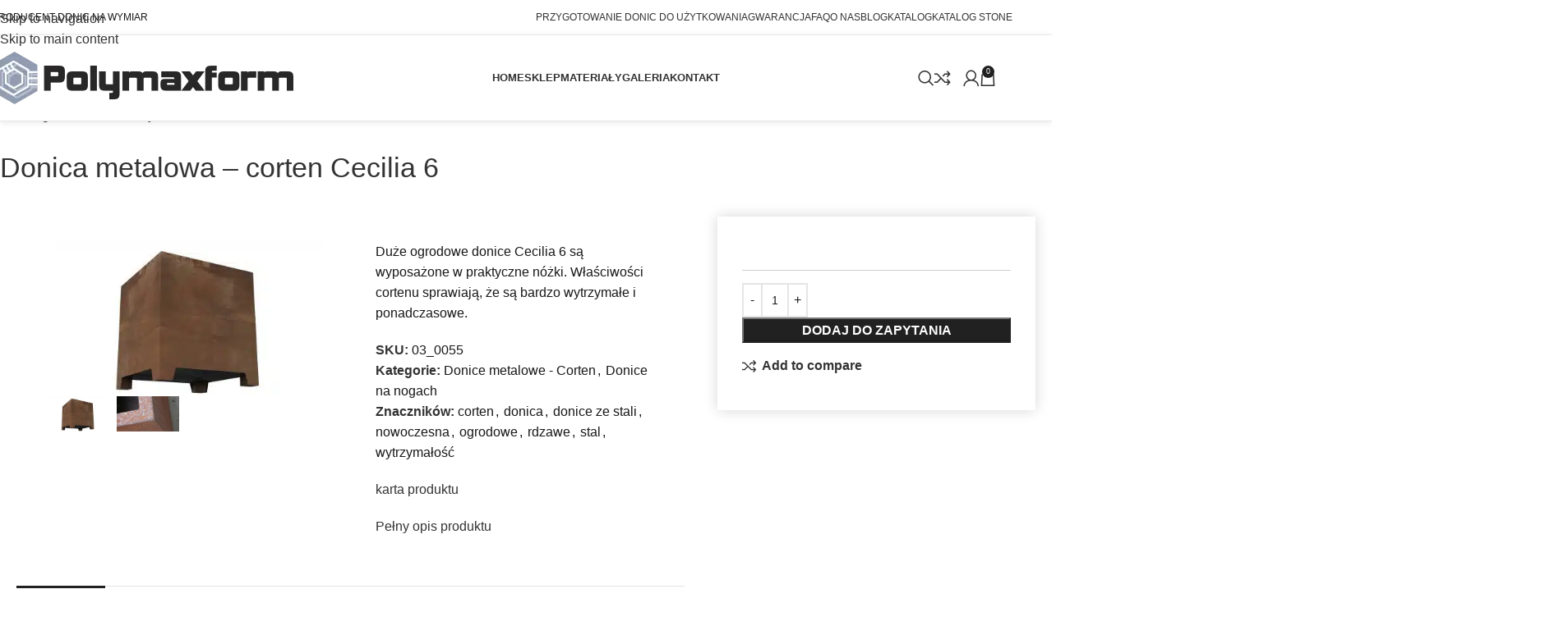

--- FILE ---
content_type: text/html; charset=UTF-8
request_url: https://polymaxform.pl/produkt/duze-ogrodowe-donice-cecilia-6/
body_size: 51311
content:
<!DOCTYPE html>
<html lang="pl-PL">
<head><meta charset="UTF-8"><script>if(navigator.userAgent.match(/MSIE|Internet Explorer/i)||navigator.userAgent.match(/Trident\/7\..*?rv:11/i)){var href=document.location.href;if(!href.match(/[?&]nowprocket/)){if(href.indexOf("?")==-1){if(href.indexOf("#")==-1){document.location.href=href+"?nowprocket=1"}else{document.location.href=href.replace("#","?nowprocket=1#")}}else{if(href.indexOf("#")==-1){document.location.href=href+"&nowprocket=1"}else{document.location.href=href.replace("#","&nowprocket=1#")}}}}</script><script>(()=>{class RocketLazyLoadScripts{constructor(){this.v="2.0.4",this.userEvents=["keydown","keyup","mousedown","mouseup","mousemove","mouseover","mouseout","touchmove","touchstart","touchend","touchcancel","wheel","click","dblclick","input"],this.attributeEvents=["onblur","onclick","oncontextmenu","ondblclick","onfocus","onmousedown","onmouseenter","onmouseleave","onmousemove","onmouseout","onmouseover","onmouseup","onmousewheel","onscroll","onsubmit"]}async t(){this.i(),this.o(),/iP(ad|hone)/.test(navigator.userAgent)&&this.h(),this.u(),this.l(this),this.m(),this.k(this),this.p(this),this._(),await Promise.all([this.R(),this.L()]),this.lastBreath=Date.now(),this.S(this),this.P(),this.D(),this.O(),this.M(),await this.C(this.delayedScripts.normal),await this.C(this.delayedScripts.defer),await this.C(this.delayedScripts.async),await this.T(),await this.F(),await this.j(),await this.A(),window.dispatchEvent(new Event("rocket-allScriptsLoaded")),this.everythingLoaded=!0,this.lastTouchEnd&&await new Promise(t=>setTimeout(t,500-Date.now()+this.lastTouchEnd)),this.I(),this.H(),this.U(),this.W()}i(){this.CSPIssue=sessionStorage.getItem("rocketCSPIssue"),document.addEventListener("securitypolicyviolation",t=>{this.CSPIssue||"script-src-elem"!==t.violatedDirective||"data"!==t.blockedURI||(this.CSPIssue=!0,sessionStorage.setItem("rocketCSPIssue",!0))},{isRocket:!0})}o(){window.addEventListener("pageshow",t=>{this.persisted=t.persisted,this.realWindowLoadedFired=!0},{isRocket:!0}),window.addEventListener("pagehide",()=>{this.onFirstUserAction=null},{isRocket:!0})}h(){let t;function e(e){t=e}window.addEventListener("touchstart",e,{isRocket:!0}),window.addEventListener("touchend",function i(o){o.changedTouches[0]&&t.changedTouches[0]&&Math.abs(o.changedTouches[0].pageX-t.changedTouches[0].pageX)<10&&Math.abs(o.changedTouches[0].pageY-t.changedTouches[0].pageY)<10&&o.timeStamp-t.timeStamp<200&&(window.removeEventListener("touchstart",e,{isRocket:!0}),window.removeEventListener("touchend",i,{isRocket:!0}),"INPUT"===o.target.tagName&&"text"===o.target.type||(o.target.dispatchEvent(new TouchEvent("touchend",{target:o.target,bubbles:!0})),o.target.dispatchEvent(new MouseEvent("mouseover",{target:o.target,bubbles:!0})),o.target.dispatchEvent(new PointerEvent("click",{target:o.target,bubbles:!0,cancelable:!0,detail:1,clientX:o.changedTouches[0].clientX,clientY:o.changedTouches[0].clientY})),event.preventDefault()))},{isRocket:!0})}q(t){this.userActionTriggered||("mousemove"!==t.type||this.firstMousemoveIgnored?"keyup"===t.type||"mouseover"===t.type||"mouseout"===t.type||(this.userActionTriggered=!0,this.onFirstUserAction&&this.onFirstUserAction()):this.firstMousemoveIgnored=!0),"click"===t.type&&t.preventDefault(),t.stopPropagation(),t.stopImmediatePropagation(),"touchstart"===this.lastEvent&&"touchend"===t.type&&(this.lastTouchEnd=Date.now()),"click"===t.type&&(this.lastTouchEnd=0),this.lastEvent=t.type,t.composedPath&&t.composedPath()[0].getRootNode()instanceof ShadowRoot&&(t.rocketTarget=t.composedPath()[0]),this.savedUserEvents.push(t)}u(){this.savedUserEvents=[],this.userEventHandler=this.q.bind(this),this.userEvents.forEach(t=>window.addEventListener(t,this.userEventHandler,{passive:!1,isRocket:!0})),document.addEventListener("visibilitychange",this.userEventHandler,{isRocket:!0})}U(){this.userEvents.forEach(t=>window.removeEventListener(t,this.userEventHandler,{passive:!1,isRocket:!0})),document.removeEventListener("visibilitychange",this.userEventHandler,{isRocket:!0}),this.savedUserEvents.forEach(t=>{(t.rocketTarget||t.target).dispatchEvent(new window[t.constructor.name](t.type,t))})}m(){const t="return false",e=Array.from(this.attributeEvents,t=>"data-rocket-"+t),i="["+this.attributeEvents.join("],[")+"]",o="[data-rocket-"+this.attributeEvents.join("],[data-rocket-")+"]",s=(e,i,o)=>{o&&o!==t&&(e.setAttribute("data-rocket-"+i,o),e["rocket"+i]=new Function("event",o),e.setAttribute(i,t))};new MutationObserver(t=>{for(const n of t)"attributes"===n.type&&(n.attributeName.startsWith("data-rocket-")||this.everythingLoaded?n.attributeName.startsWith("data-rocket-")&&this.everythingLoaded&&this.N(n.target,n.attributeName.substring(12)):s(n.target,n.attributeName,n.target.getAttribute(n.attributeName))),"childList"===n.type&&n.addedNodes.forEach(t=>{if(t.nodeType===Node.ELEMENT_NODE)if(this.everythingLoaded)for(const i of[t,...t.querySelectorAll(o)])for(const t of i.getAttributeNames())e.includes(t)&&this.N(i,t.substring(12));else for(const e of[t,...t.querySelectorAll(i)])for(const t of e.getAttributeNames())this.attributeEvents.includes(t)&&s(e,t,e.getAttribute(t))})}).observe(document,{subtree:!0,childList:!0,attributeFilter:[...this.attributeEvents,...e]})}I(){this.attributeEvents.forEach(t=>{document.querySelectorAll("[data-rocket-"+t+"]").forEach(e=>{this.N(e,t)})})}N(t,e){const i=t.getAttribute("data-rocket-"+e);i&&(t.setAttribute(e,i),t.removeAttribute("data-rocket-"+e))}k(t){Object.defineProperty(HTMLElement.prototype,"onclick",{get(){return this.rocketonclick||null},set(e){this.rocketonclick=e,this.setAttribute(t.everythingLoaded?"onclick":"data-rocket-onclick","this.rocketonclick(event)")}})}S(t){function e(e,i){let o=e[i];e[i]=null,Object.defineProperty(e,i,{get:()=>o,set(s){t.everythingLoaded?o=s:e["rocket"+i]=o=s}})}e(document,"onreadystatechange"),e(window,"onload"),e(window,"onpageshow");try{Object.defineProperty(document,"readyState",{get:()=>t.rocketReadyState,set(e){t.rocketReadyState=e},configurable:!0}),document.readyState="loading"}catch(t){console.log("WPRocket DJE readyState conflict, bypassing")}}l(t){this.originalAddEventListener=EventTarget.prototype.addEventListener,this.originalRemoveEventListener=EventTarget.prototype.removeEventListener,this.savedEventListeners=[],EventTarget.prototype.addEventListener=function(e,i,o){o&&o.isRocket||!t.B(e,this)&&!t.userEvents.includes(e)||t.B(e,this)&&!t.userActionTriggered||e.startsWith("rocket-")||t.everythingLoaded?t.originalAddEventListener.call(this,e,i,o):(t.savedEventListeners.push({target:this,remove:!1,type:e,func:i,options:o}),"mouseenter"!==e&&"mouseleave"!==e||t.originalAddEventListener.call(this,e,t.savedUserEvents.push,o))},EventTarget.prototype.removeEventListener=function(e,i,o){o&&o.isRocket||!t.B(e,this)&&!t.userEvents.includes(e)||t.B(e,this)&&!t.userActionTriggered||e.startsWith("rocket-")||t.everythingLoaded?t.originalRemoveEventListener.call(this,e,i,o):t.savedEventListeners.push({target:this,remove:!0,type:e,func:i,options:o})}}J(t,e){this.savedEventListeners=this.savedEventListeners.filter(i=>{let o=i.type,s=i.target||window;return e!==o||t!==s||(this.B(o,s)&&(i.type="rocket-"+o),this.$(i),!1)})}H(){EventTarget.prototype.addEventListener=this.originalAddEventListener,EventTarget.prototype.removeEventListener=this.originalRemoveEventListener,this.savedEventListeners.forEach(t=>this.$(t))}$(t){t.remove?this.originalRemoveEventListener.call(t.target,t.type,t.func,t.options):this.originalAddEventListener.call(t.target,t.type,t.func,t.options)}p(t){let e;function i(e){return t.everythingLoaded?e:e.split(" ").map(t=>"load"===t||t.startsWith("load.")?"rocket-jquery-load":t).join(" ")}function o(o){function s(e){const s=o.fn[e];o.fn[e]=o.fn.init.prototype[e]=function(){return this[0]===window&&t.userActionTriggered&&("string"==typeof arguments[0]||arguments[0]instanceof String?arguments[0]=i(arguments[0]):"object"==typeof arguments[0]&&Object.keys(arguments[0]).forEach(t=>{const e=arguments[0][t];delete arguments[0][t],arguments[0][i(t)]=e})),s.apply(this,arguments),this}}if(o&&o.fn&&!t.allJQueries.includes(o)){const e={DOMContentLoaded:[],"rocket-DOMContentLoaded":[]};for(const t in e)document.addEventListener(t,()=>{e[t].forEach(t=>t())},{isRocket:!0});o.fn.ready=o.fn.init.prototype.ready=function(i){function s(){parseInt(o.fn.jquery)>2?setTimeout(()=>i.bind(document)(o)):i.bind(document)(o)}return"function"==typeof i&&(t.realDomReadyFired?!t.userActionTriggered||t.fauxDomReadyFired?s():e["rocket-DOMContentLoaded"].push(s):e.DOMContentLoaded.push(s)),o([])},s("on"),s("one"),s("off"),t.allJQueries.push(o)}e=o}t.allJQueries=[],o(window.jQuery),Object.defineProperty(window,"jQuery",{get:()=>e,set(t){o(t)}})}P(){const t=new Map;document.write=document.writeln=function(e){const i=document.currentScript,o=document.createRange(),s=i.parentElement;let n=t.get(i);void 0===n&&(n=i.nextSibling,t.set(i,n));const c=document.createDocumentFragment();o.setStart(c,0),c.appendChild(o.createContextualFragment(e)),s.insertBefore(c,n)}}async R(){return new Promise(t=>{this.userActionTriggered?t():this.onFirstUserAction=t})}async L(){return new Promise(t=>{document.addEventListener("DOMContentLoaded",()=>{this.realDomReadyFired=!0,t()},{isRocket:!0})})}async j(){return this.realWindowLoadedFired?Promise.resolve():new Promise(t=>{window.addEventListener("load",t,{isRocket:!0})})}M(){this.pendingScripts=[];this.scriptsMutationObserver=new MutationObserver(t=>{for(const e of t)e.addedNodes.forEach(t=>{"SCRIPT"!==t.tagName||t.noModule||t.isWPRocket||this.pendingScripts.push({script:t,promise:new Promise(e=>{const i=()=>{const i=this.pendingScripts.findIndex(e=>e.script===t);i>=0&&this.pendingScripts.splice(i,1),e()};t.addEventListener("load",i,{isRocket:!0}),t.addEventListener("error",i,{isRocket:!0}),setTimeout(i,1e3)})})})}),this.scriptsMutationObserver.observe(document,{childList:!0,subtree:!0})}async F(){await this.X(),this.pendingScripts.length?(await this.pendingScripts[0].promise,await this.F()):this.scriptsMutationObserver.disconnect()}D(){this.delayedScripts={normal:[],async:[],defer:[]},document.querySelectorAll("script[type$=rocketlazyloadscript]").forEach(t=>{t.hasAttribute("data-rocket-src")?t.hasAttribute("async")&&!1!==t.async?this.delayedScripts.async.push(t):t.hasAttribute("defer")&&!1!==t.defer||"module"===t.getAttribute("data-rocket-type")?this.delayedScripts.defer.push(t):this.delayedScripts.normal.push(t):this.delayedScripts.normal.push(t)})}async _(){await this.L();let t=[];document.querySelectorAll("script[type$=rocketlazyloadscript][data-rocket-src]").forEach(e=>{let i=e.getAttribute("data-rocket-src");if(i&&!i.startsWith("data:")){i.startsWith("//")&&(i=location.protocol+i);try{const o=new URL(i).origin;o!==location.origin&&t.push({src:o,crossOrigin:e.crossOrigin||"module"===e.getAttribute("data-rocket-type")})}catch(t){}}}),t=[...new Map(t.map(t=>[JSON.stringify(t),t])).values()],this.Y(t,"preconnect")}async G(t){if(await this.K(),!0!==t.noModule||!("noModule"in HTMLScriptElement.prototype))return new Promise(e=>{let i;function o(){(i||t).setAttribute("data-rocket-status","executed"),e()}try{if(navigator.userAgent.includes("Firefox/")||""===navigator.vendor||this.CSPIssue)i=document.createElement("script"),[...t.attributes].forEach(t=>{let e=t.nodeName;"type"!==e&&("data-rocket-type"===e&&(e="type"),"data-rocket-src"===e&&(e="src"),i.setAttribute(e,t.nodeValue))}),t.text&&(i.text=t.text),t.nonce&&(i.nonce=t.nonce),i.hasAttribute("src")?(i.addEventListener("load",o,{isRocket:!0}),i.addEventListener("error",()=>{i.setAttribute("data-rocket-status","failed-network"),e()},{isRocket:!0}),setTimeout(()=>{i.isConnected||e()},1)):(i.text=t.text,o()),i.isWPRocket=!0,t.parentNode.replaceChild(i,t);else{const i=t.getAttribute("data-rocket-type"),s=t.getAttribute("data-rocket-src");i?(t.type=i,t.removeAttribute("data-rocket-type")):t.removeAttribute("type"),t.addEventListener("load",o,{isRocket:!0}),t.addEventListener("error",i=>{this.CSPIssue&&i.target.src.startsWith("data:")?(console.log("WPRocket: CSP fallback activated"),t.removeAttribute("src"),this.G(t).then(e)):(t.setAttribute("data-rocket-status","failed-network"),e())},{isRocket:!0}),s?(t.fetchPriority="high",t.removeAttribute("data-rocket-src"),t.src=s):t.src="data:text/javascript;base64,"+window.btoa(unescape(encodeURIComponent(t.text)))}}catch(i){t.setAttribute("data-rocket-status","failed-transform"),e()}});t.setAttribute("data-rocket-status","skipped")}async C(t){const e=t.shift();return e?(e.isConnected&&await this.G(e),this.C(t)):Promise.resolve()}O(){this.Y([...this.delayedScripts.normal,...this.delayedScripts.defer,...this.delayedScripts.async],"preload")}Y(t,e){this.trash=this.trash||[];let i=!0;var o=document.createDocumentFragment();t.forEach(t=>{const s=t.getAttribute&&t.getAttribute("data-rocket-src")||t.src;if(s&&!s.startsWith("data:")){const n=document.createElement("link");n.href=s,n.rel=e,"preconnect"!==e&&(n.as="script",n.fetchPriority=i?"high":"low"),t.getAttribute&&"module"===t.getAttribute("data-rocket-type")&&(n.crossOrigin=!0),t.crossOrigin&&(n.crossOrigin=t.crossOrigin),t.integrity&&(n.integrity=t.integrity),t.nonce&&(n.nonce=t.nonce),o.appendChild(n),this.trash.push(n),i=!1}}),document.head.appendChild(o)}W(){this.trash.forEach(t=>t.remove())}async T(){try{document.readyState="interactive"}catch(t){}this.fauxDomReadyFired=!0;try{await this.K(),this.J(document,"readystatechange"),document.dispatchEvent(new Event("rocket-readystatechange")),await this.K(),document.rocketonreadystatechange&&document.rocketonreadystatechange(),await this.K(),this.J(document,"DOMContentLoaded"),document.dispatchEvent(new Event("rocket-DOMContentLoaded")),await this.K(),this.J(window,"DOMContentLoaded"),window.dispatchEvent(new Event("rocket-DOMContentLoaded"))}catch(t){console.error(t)}}async A(){try{document.readyState="complete"}catch(t){}try{await this.K(),this.J(document,"readystatechange"),document.dispatchEvent(new Event("rocket-readystatechange")),await this.K(),document.rocketonreadystatechange&&document.rocketonreadystatechange(),await this.K(),this.J(window,"load"),window.dispatchEvent(new Event("rocket-load")),await this.K(),window.rocketonload&&window.rocketonload(),await this.K(),this.allJQueries.forEach(t=>t(window).trigger("rocket-jquery-load")),await this.K(),this.J(window,"pageshow");const t=new Event("rocket-pageshow");t.persisted=this.persisted,window.dispatchEvent(t),await this.K(),window.rocketonpageshow&&window.rocketonpageshow({persisted:this.persisted})}catch(t){console.error(t)}}async K(){Date.now()-this.lastBreath>45&&(await this.X(),this.lastBreath=Date.now())}async X(){return document.hidden?new Promise(t=>setTimeout(t)):new Promise(t=>requestAnimationFrame(t))}B(t,e){return e===document&&"readystatechange"===t||(e===document&&"DOMContentLoaded"===t||(e===window&&"DOMContentLoaded"===t||(e===window&&"load"===t||e===window&&"pageshow"===t)))}static run(){(new RocketLazyLoadScripts).t()}}RocketLazyLoadScripts.run()})();</script>
	
	<link rel="profile" href="https://gmpg.org/xfn/11">
	<link rel="pingback" href="https://polymaxform.pl/xmlrpc.php">

	<meta name='robots' content='index, follow, max-image-preview:large, max-snippet:-1, max-video-preview:-1' />
	<style>img:is([sizes="auto" i], [sizes^="auto," i]) { contain-intrinsic-size: 3000px 1500px }</style>
	
<!-- Google Tag Manager for WordPress by gtm4wp.com -->
<script data-cfasync="false" data-pagespeed-no-defer>
	var gtm4wp_datalayer_name = "dataLayer";
	var dataLayer = dataLayer || [];
</script>
<!-- End Google Tag Manager for WordPress by gtm4wp.com -->
	<!-- This site is optimized with the Yoast SEO Premium plugin v24.6 (Yoast SEO v26.6) - https://yoast.com/wordpress/plugins/seo/ -->
	<title>Duża ogrodowa donica corten Cecilia 6 - Polymaxform</title>
	<meta name="description" content="Duża ogrodowa donice wyposażona w nóżki ze stali cortenu o wymiarach L100xB100xH110 cm sprawiają , że są bardzo wytrzymała i odporna na niskie temperatury." />
	<link rel="canonical" href="https://polymaxform.pl/produkt/duze-ogrodowe-donice-cecilia-6/" />
	<meta property="og:locale" content="pl_PL" />
	<meta property="og:type" content="article" />
	<meta property="og:title" content="Donica metalowa - corten Cecilia 6" />
	<meta property="og:description" content="Duża ogrodowa donice wyposażona w nóżki ze stali cortenu o wymiarach L100xB100xH110 cm sprawiają , że są bardzo wytrzymała i odporna na niskie temperatury." />
	<meta property="og:url" content="https://polymaxform.pl/produkt/duze-ogrodowe-donice-cecilia-6/" />
	<meta property="og:site_name" content="Polymaxform" />
	<meta property="article:modified_time" content="2022-12-15T13:53:24+00:00" />
	<meta property="og:image" content="https://polymaxform.pl/wp-content/uploads/2022/02/Cecilia-6-duże-ogrodowe-donice.jpg" />
	<meta property="og:image:width" content="1920" />
	<meta property="og:image:height" content="1080" />
	<meta property="og:image:type" content="image/jpeg" />
	<meta name="twitter:card" content="summary_large_image" />
	<meta name="twitter:label1" content="Szacowany czas czytania" />
	<meta name="twitter:data1" content="3 minuty" />
	<script type="application/ld+json" class="yoast-schema-graph">{"@context":"https://schema.org","@graph":[{"@type":"WebPage","@id":"https://polymaxform.pl/produkt/duze-ogrodowe-donice-cecilia-6/","url":"https://polymaxform.pl/produkt/duze-ogrodowe-donice-cecilia-6/","name":"Duża ogrodowa donica corten Cecilia 6 - Polymaxform","isPartOf":{"@id":"https://polymaxform.pl/#website"},"primaryImageOfPage":{"@id":"https://polymaxform.pl/produkt/duze-ogrodowe-donice-cecilia-6/#primaryimage"},"image":{"@id":"https://polymaxform.pl/produkt/duze-ogrodowe-donice-cecilia-6/#primaryimage"},"thumbnailUrl":"https://polymaxform.pl/wp-content/uploads/2022/02/Cecilia-6-duże-ogrodowe-donice.jpg","datePublished":"2022-02-16T10:46:15+00:00","dateModified":"2022-12-15T13:53:24+00:00","description":"Duża ogrodowa donice wyposażona w nóżki ze stali cortenu o wymiarach L100xB100xH110 cm sprawiają , że są bardzo wytrzymała i odporna na niskie temperatury.","breadcrumb":{"@id":"https://polymaxform.pl/produkt/duze-ogrodowe-donice-cecilia-6/#breadcrumb"},"inLanguage":"pl-PL","potentialAction":[{"@type":"ReadAction","target":["https://polymaxform.pl/produkt/duze-ogrodowe-donice-cecilia-6/"]}]},{"@type":"ImageObject","inLanguage":"pl-PL","@id":"https://polymaxform.pl/produkt/duze-ogrodowe-donice-cecilia-6/#primaryimage","url":"https://polymaxform.pl/wp-content/uploads/2022/02/Cecilia-6-duże-ogrodowe-donice.jpg","contentUrl":"https://polymaxform.pl/wp-content/uploads/2022/02/Cecilia-6-duże-ogrodowe-donice.jpg","width":1920,"height":1080,"caption":"duże ogrodowe donice Cecilia 6"},{"@type":"BreadcrumbList","@id":"https://polymaxform.pl/produkt/duze-ogrodowe-donice-cecilia-6/#breadcrumb","itemListElement":[{"@type":"ListItem","position":1,"name":"Strona główna","item":"https://polymaxform.pl/"},{"@type":"ListItem","position":2,"name":"Donice na wymiar","item":"https://polymaxform.pl/sklep-z-donicami-tarasowymi-ogrodowymi-balkonowymi-biurowymi/"},{"@type":"ListItem","position":3,"name":"Donica metalowa &#8211; corten Cecilia 6"}]},{"@type":"WebSite","@id":"https://polymaxform.pl/#website","url":"https://polymaxform.pl/","name":"Polymaxform","description":"WOF","publisher":{"@id":"https://polymaxform.pl/#organization"},"potentialAction":[{"@type":"SearchAction","target":{"@type":"EntryPoint","urlTemplate":"https://polymaxform.pl/?s={search_term_string}"},"query-input":{"@type":"PropertyValueSpecification","valueRequired":true,"valueName":"search_term_string"}}],"inLanguage":"pl-PL"},{"@type":"Organization","@id":"https://polymaxform.pl/#organization","name":"Polymaxform","alternateName":"WOF","url":"https://polymaxform.pl/","logo":{"@type":"ImageObject","inLanguage":"pl-PL","@id":"https://polymaxform.pl/#/schema/logo/image/","url":"https://polymaxform.pl/wp-content/uploads/2019/10/Donica-betonowa-lakierowana-Gaia-1-1024x576-1.jpg","contentUrl":"https://polymaxform.pl/wp-content/uploads/2019/10/Donica-betonowa-lakierowana-Gaia-1-1024x576-1.jpg","width":1024,"height":576,"caption":"Polymaxform"},"image":{"@id":"https://polymaxform.pl/#/schema/logo/image/"}}]}</script>
	<!-- / Yoast SEO Premium plugin. -->


<link rel="alternate" type="application/rss+xml" title="Polymaxform &raquo; Kanał z wpisami" href="https://polymaxform.pl/feed/" />
<link rel="alternate" type="application/rss+xml" title="Polymaxform &raquo; Kanał z komentarzami" href="https://polymaxform.pl/comments/feed/" />
<link data-minify="1" rel='stylesheet' id='themecomplete-epo-css' href='https://polymaxform.pl/wp-content/cache/background-css/1/polymaxform.pl/wp-content/cache/min/1/wp-content/plugins/woocommerce-tm-extra-product-options/assets/css/epo.min.css?ver=1765974648&wpr_t=1769001924' type='text/css' media='all' />
<link rel='stylesheet' id='themecomplete-epo-smallscreen-css' href='https://polymaxform.pl/wp-content/plugins/woocommerce-tm-extra-product-options/assets/css/tm-epo-smallscreen.min.css?ver=7.5.2' type='text/css' media='only screen and (max-width: 768px)' />
<style id='themecomplete-styles-header-inline-css' type='text/css'>
:root {--tcgaprow: 15px;--tcgapcolumn: 15px;}
</style>
<style id='woocommerce-inline-inline-css' type='text/css'>
.woocommerce form .form-row .required { visibility: visible; }
</style>
<link rel='stylesheet' id='elementor-frontend-css' href='https://polymaxform.pl/wp-content/plugins/elementor/assets/css/frontend.min.css?ver=3.33.4' type='text/css' media='all' />
<link rel='stylesheet' id='widget-nav-menu-css' href='https://polymaxform.pl/wp-content/plugins/elementor-pro/assets/css/widget-nav-menu.min.css?ver=3.33.2' type='text/css' media='all' />
<link data-minify="1" rel='stylesheet' id='elementor-icons-css' href='https://polymaxform.pl/wp-content/cache/min/1/wp-content/plugins/elementor/assets/lib/eicons/css/elementor-icons.min.css?ver=1765974634' type='text/css' media='all' />
<link data-minify="1" rel='stylesheet' id='elementor-post-7747-css' href='https://polymaxform.pl/wp-content/cache/min/1/wp-content/uploads/elementor/css/post-7747.css?ver=1765974634' type='text/css' media='all' />
<link data-minify="1" rel='stylesheet' id='elementor-post-810-css' href='https://polymaxform.pl/wp-content/cache/min/1/wp-content/uploads/elementor/css/post-810.css?ver=1765974634' type='text/css' media='all' />
<link rel='stylesheet' id='wd-style-base-css' href='https://polymaxform.pl/wp-content/cache/background-css/1/polymaxform.pl/wp-content/themes/woodmart/css/parts/base.min.css?ver=8.3.8&wpr_t=1769001924' type='text/css' media='all' />
<link rel='stylesheet' id='wd-helpers-wpb-elem-css' href='https://polymaxform.pl/wp-content/themes/woodmart/css/parts/helpers-wpb-elem.min.css?ver=8.3.8' type='text/css' media='all' />
<link rel='stylesheet' id='wd-elementor-base-css' href='https://polymaxform.pl/wp-content/themes/woodmart/css/parts/int-elem-base.min.css?ver=8.3.8' type='text/css' media='all' />
<link rel='stylesheet' id='wd-elementor-pro-base-css' href='https://polymaxform.pl/wp-content/themes/woodmart/css/parts/int-elementor-pro.min.css?ver=8.3.8' type='text/css' media='all' />
<link rel='stylesheet' id='wd-int-wordfence-css' href='https://polymaxform.pl/wp-content/themes/woodmart/css/parts/int-wordfence.min.css?ver=8.3.8' type='text/css' media='all' />
<link rel='stylesheet' id='wd-woocommerce-base-css' href='https://polymaxform.pl/wp-content/themes/woodmart/css/parts/woocommerce-base.min.css?ver=8.3.8' type='text/css' media='all' />
<link rel='stylesheet' id='wd-mod-star-rating-css' href='https://polymaxform.pl/wp-content/themes/woodmart/css/parts/mod-star-rating.min.css?ver=8.3.8' type='text/css' media='all' />
<link rel='stylesheet' id='wd-woocommerce-block-notices-css' href='https://polymaxform.pl/wp-content/themes/woodmart/css/parts/woo-mod-block-notices.min.css?ver=8.3.8' type='text/css' media='all' />
<link rel='stylesheet' id='wd-woo-mod-quantity-css' href='https://polymaxform.pl/wp-content/themes/woodmart/css/parts/woo-mod-quantity.min.css?ver=8.3.8' type='text/css' media='all' />
<link rel='stylesheet' id='wd-woo-single-prod-el-base-css' href='https://polymaxform.pl/wp-content/themes/woodmart/css/parts/woo-single-prod-el-base.min.css?ver=8.3.8' type='text/css' media='all' />
<link rel='stylesheet' id='wd-woo-mod-stock-status-css' href='https://polymaxform.pl/wp-content/themes/woodmart/css/parts/woo-mod-stock-status.min.css?ver=8.3.8' type='text/css' media='all' />
<link rel='stylesheet' id='wd-woo-mod-shop-attributes-css' href='https://polymaxform.pl/wp-content/themes/woodmart/css/parts/woo-mod-shop-attributes.min.css?ver=8.3.8' type='text/css' media='all' />
<link rel='stylesheet' id='wd-opt-carousel-disable-css' href='https://polymaxform.pl/wp-content/themes/woodmart/css/parts/opt-carousel-disable.min.css?ver=8.3.8' type='text/css' media='all' />
<link rel='stylesheet' id='wd-header-base-css' href='https://polymaxform.pl/wp-content/themes/woodmart/css/parts/header-base.min.css?ver=8.3.8' type='text/css' media='all' />
<link rel='stylesheet' id='wd-mod-tools-css' href='https://polymaxform.pl/wp-content/themes/woodmart/css/parts/mod-tools.min.css?ver=8.3.8' type='text/css' media='all' />
<link rel='stylesheet' id='wd-header-elements-base-css' href='https://polymaxform.pl/wp-content/themes/woodmart/css/parts/header-el-base.min.css?ver=8.3.8' type='text/css' media='all' />
<link rel='stylesheet' id='wd-header-mod-content-calc-css' href='https://polymaxform.pl/wp-content/themes/woodmart/css/parts/header-mod-content-calc.min.css?ver=8.3.8' type='text/css' media='all' />
<link rel='stylesheet' id='wd-banner-css' href='https://polymaxform.pl/wp-content/themes/woodmart/css/parts/el-banner.min.css?ver=8.3.8' type='text/css' media='all' />
<link rel='stylesheet' id='wd-banner-style-mask-and-shadow-css' href='https://polymaxform.pl/wp-content/themes/woodmart/css/parts/el-banner-style-mask-and-shadow.min.css?ver=8.3.8' type='text/css' media='all' />
<link rel='stylesheet' id='wd-banner-hover-zoom-css' href='https://polymaxform.pl/wp-content/themes/woodmart/css/parts/el-banner-hover-zoom.min.css?ver=8.3.8' type='text/css' media='all' />
<link rel='stylesheet' id='wd-el-subtitle-style-css' href='https://polymaxform.pl/wp-content/themes/woodmart/css/parts/el-subtitle-style.min.css?ver=8.3.8' type='text/css' media='all' />
<link rel='stylesheet' id='wd-button-css' href='https://polymaxform.pl/wp-content/themes/woodmart/css/parts/el-button.min.css?ver=8.3.8' type='text/css' media='all' />
<link rel='stylesheet' id='wd-header-search-css' href='https://polymaxform.pl/wp-content/themes/woodmart/css/parts/header-el-search.min.css?ver=8.3.8' type='text/css' media='all' />
<link rel='stylesheet' id='wd-header-my-account-dropdown-css' href='https://polymaxform.pl/wp-content/themes/woodmart/css/parts/header-el-my-account-dropdown.min.css?ver=8.3.8' type='text/css' media='all' />
<link rel='stylesheet' id='wd-woo-mod-login-form-css' href='https://polymaxform.pl/wp-content/themes/woodmart/css/parts/woo-mod-login-form.min.css?ver=8.3.8' type='text/css' media='all' />
<link rel='stylesheet' id='wd-header-my-account-css' href='https://polymaxform.pl/wp-content/themes/woodmart/css/parts/header-el-my-account.min.css?ver=8.3.8' type='text/css' media='all' />
<link rel='stylesheet' id='wd-header-cart-side-css' href='https://polymaxform.pl/wp-content/themes/woodmart/css/parts/header-el-cart-side.min.css?ver=8.3.8' type='text/css' media='all' />
<link rel='stylesheet' id='wd-header-cart-css' href='https://polymaxform.pl/wp-content/themes/woodmart/css/parts/header-el-cart.min.css?ver=8.3.8' type='text/css' media='all' />
<link rel='stylesheet' id='wd-widget-shopping-cart-css' href='https://polymaxform.pl/wp-content/themes/woodmart/css/parts/woo-widget-shopping-cart.min.css?ver=8.3.8' type='text/css' media='all' />
<link rel='stylesheet' id='wd-widget-product-list-css' href='https://polymaxform.pl/wp-content/themes/woodmart/css/parts/woo-widget-product-list.min.css?ver=8.3.8' type='text/css' media='all' />
<link rel='stylesheet' id='wd-header-mobile-nav-dropdown-css' href='https://polymaxform.pl/wp-content/themes/woodmart/css/parts/header-el-mobile-nav-dropdown.min.css?ver=8.3.8' type='text/css' media='all' />
<link rel='stylesheet' id='wd-woo-single-prod-builder-css' href='https://polymaxform.pl/wp-content/themes/woodmart/css/parts/woo-single-prod-builder.min.css?ver=8.3.8' type='text/css' media='all' />
<link rel='stylesheet' id='wd-woo-el-breadcrumbs-builder-css' href='https://polymaxform.pl/wp-content/themes/woodmart/css/parts/woo-el-breadcrumbs-builder.min.css?ver=8.3.8' type='text/css' media='all' />
<link rel='stylesheet' id='wd-woo-single-prod-el-navigation-css' href='https://polymaxform.pl/wp-content/themes/woodmart/css/parts/woo-single-prod-el-navigation.min.css?ver=8.3.8' type='text/css' media='all' />
<link rel='stylesheet' id='wd-photoswipe-css' href='https://polymaxform.pl/wp-content/cache/background-css/1/polymaxform.pl/wp-content/themes/woodmart/css/parts/lib-photoswipe.min.css?ver=8.3.8&wpr_t=1769001924' type='text/css' media='all' />
<link rel='stylesheet' id='wd-woo-single-prod-el-gallery-css' href='https://polymaxform.pl/wp-content/themes/woodmart/css/parts/woo-single-prod-el-gallery.min.css?ver=8.3.8' type='text/css' media='all' />
<link rel='stylesheet' id='wd-swiper-css' href='https://polymaxform.pl/wp-content/themes/woodmart/css/parts/lib-swiper.min.css?ver=8.3.8' type='text/css' media='all' />
<link rel='stylesheet' id='wd-woo-mod-product-labels-css' href='https://polymaxform.pl/wp-content/themes/woodmart/css/parts/woo-mod-product-labels.min.css?ver=8.3.8' type='text/css' media='all' />
<link rel='stylesheet' id='wd-woo-mod-product-labels-round-css' href='https://polymaxform.pl/wp-content/themes/woodmart/css/parts/woo-mod-product-labels-round.min.css?ver=8.3.8' type='text/css' media='all' />
<link rel='stylesheet' id='wd-swiper-arrows-css' href='https://polymaxform.pl/wp-content/themes/woodmart/css/parts/lib-swiper-arrows.min.css?ver=8.3.8' type='text/css' media='all' />
<link rel='stylesheet' id='wd-section-title-css' href='https://polymaxform.pl/wp-content/themes/woodmart/css/parts/el-section-title.min.css?ver=8.3.8' type='text/css' media='all' />
<link rel='stylesheet' id='wd-section-title-style-under-and-over-css' href='https://polymaxform.pl/wp-content/themes/woodmart/css/parts/el-section-title-style-under-and-over.min.css?ver=8.3.8' type='text/css' media='all' />
<link rel='stylesheet' id='wd-info-box-css' href='https://polymaxform.pl/wp-content/themes/woodmart/css/parts/el-info-box.min.css?ver=8.3.8' type='text/css' media='all' />
<link rel='stylesheet' id='wd-text-block-css' href='https://polymaxform.pl/wp-content/themes/woodmart/css/parts/el-text-block.min.css?ver=8.3.8' type='text/css' media='all' />
<link rel='stylesheet' id='wd-product-loop-css' href='https://polymaxform.pl/wp-content/themes/woodmart/css/parts/woo-product-loop.min.css?ver=8.3.8' type='text/css' media='all' />
<link rel='stylesheet' id='wd-product-loop-base-css' href='https://polymaxform.pl/wp-content/themes/woodmart/css/parts/woo-product-loop-base.min.css?ver=8.3.8' type='text/css' media='all' />
<link rel='stylesheet' id='wd-woo-mod-add-btn-replace-css' href='https://polymaxform.pl/wp-content/themes/woodmart/css/parts/woo-mod-add-btn-replace.min.css?ver=8.3.8' type='text/css' media='all' />
<link rel='stylesheet' id='wd-woo-mod-swatches-base-css' href='https://polymaxform.pl/wp-content/themes/woodmart/css/parts/woo-mod-swatches-base.min.css?ver=8.3.8' type='text/css' media='all' />
<link rel='stylesheet' id='wd-mod-more-description-css' href='https://polymaxform.pl/wp-content/themes/woodmart/css/parts/mod-more-description.min.css?ver=8.3.8' type='text/css' media='all' />
<link rel='stylesheet' id='wd-woo-opt-stretch-cont-css' href='https://polymaxform.pl/wp-content/themes/woodmart/css/parts/woo-opt-stretch-cont.min.css?ver=8.3.8' type='text/css' media='all' />
<link rel='stylesheet' id='wd-add-to-cart-popup-css' href='https://polymaxform.pl/wp-content/themes/woodmart/css/parts/woo-opt-add-to-cart-popup.min.css?ver=8.3.8' type='text/css' media='all' />
<link rel='stylesheet' id='wd-mfp-popup-css' href='https://polymaxform.pl/wp-content/themes/woodmart/css/parts/lib-magnific-popup.min.css?ver=8.3.8' type='text/css' media='all' />
<link rel='stylesheet' id='wd-mod-animations-transform-css' href='https://polymaxform.pl/wp-content/themes/woodmart/css/parts/mod-animations-transform.min.css?ver=8.3.8' type='text/css' media='all' />
<link rel='stylesheet' id='wd-mod-transform-css' href='https://polymaxform.pl/wp-content/themes/woodmart/css/parts/mod-transform.min.css?ver=8.3.8' type='text/css' media='all' />
<link rel='stylesheet' id='wd-swiper-pagin-css' href='https://polymaxform.pl/wp-content/themes/woodmart/css/parts/lib-swiper-pagin.min.css?ver=8.3.8' type='text/css' media='all' />
<link rel='stylesheet' id='wd-footer-base-css' href='https://polymaxform.pl/wp-content/themes/woodmart/css/parts/footer-base.min.css?ver=8.3.8' type='text/css' media='all' />
<link rel='stylesheet' id='wd-scroll-top-css' href='https://polymaxform.pl/wp-content/themes/woodmart/css/parts/opt-scrolltotop.min.css?ver=8.3.8' type='text/css' media='all' />
<link rel='stylesheet' id='wd-header-search-fullscreen-css' href='https://polymaxform.pl/wp-content/themes/woodmart/css/parts/header-el-search-fullscreen-general.min.css?ver=8.3.8' type='text/css' media='all' />
<link rel='stylesheet' id='wd-header-search-fullscreen-1-css' href='https://polymaxform.pl/wp-content/themes/woodmart/css/parts/header-el-search-fullscreen-1.min.css?ver=8.3.8' type='text/css' media='all' />
<link rel='stylesheet' id='wd-wd-search-form-css' href='https://polymaxform.pl/wp-content/themes/woodmart/css/parts/wd-search-form.min.css?ver=8.3.8' type='text/css' media='all' />
<link rel='stylesheet' id='wd-wd-search-results-css' href='https://polymaxform.pl/wp-content/themes/woodmart/css/parts/wd-search-results.min.css?ver=8.3.8' type='text/css' media='all' />
<link rel='stylesheet' id='wd-wd-search-dropdown-css' href='https://polymaxform.pl/wp-content/themes/woodmart/css/parts/wd-search-dropdown.min.css?ver=8.3.8' type='text/css' media='all' />
<link rel='stylesheet' id='wd-cookies-popup-css' href='https://polymaxform.pl/wp-content/themes/woodmart/css/parts/opt-cookies.min.css?ver=8.3.8' type='text/css' media='all' />
<link rel='stylesheet' id='wd-sticky-add-to-cart-css' href='https://polymaxform.pl/wp-content/themes/woodmart/css/parts/woo-opt-sticky-add-to-cart.min.css?ver=8.3.8' type='text/css' media='all' />
<link rel='stylesheet' id='wd-woo-mod-quantity-overlap-css' href='https://polymaxform.pl/wp-content/themes/woodmart/css/parts/woo-mod-quantity-overlap.min.css?ver=8.3.8' type='text/css' media='all' />
<style id='rocket-lazyload-inline-css' type='text/css'>
.rll-youtube-player{position:relative;padding-bottom:56.23%;height:0;overflow:hidden;max-width:100%;}.rll-youtube-player:focus-within{outline: 2px solid currentColor;outline-offset: 5px;}.rll-youtube-player iframe{position:absolute;top:0;left:0;width:100%;height:100%;z-index:100;background:0 0}.rll-youtube-player img{bottom:0;display:block;left:0;margin:auto;max-width:100%;width:100%;position:absolute;right:0;top:0;border:none;height:auto;-webkit-transition:.4s all;-moz-transition:.4s all;transition:.4s all}.rll-youtube-player img:hover{-webkit-filter:brightness(75%)}.rll-youtube-player .play{height:100%;width:100%;left:0;top:0;position:absolute;background:var(--wpr-bg-4ecf9128-c0b7-4252-901b-51b9d1ca951c) no-repeat center;background-color: transparent !important;cursor:pointer;border:none;}
</style>
<link rel='stylesheet' id='elementor-icons-shared-0-css' href='https://polymaxform.pl/wp-content/plugins/elementor/assets/lib/font-awesome/css/fontawesome.min.css?ver=5.15.3' type='text/css' media='all' />
<link data-minify="1" rel='stylesheet' id='elementor-icons-fa-solid-css' href='https://polymaxform.pl/wp-content/cache/min/1/wp-content/plugins/elementor/assets/lib/font-awesome/css/solid.min.css?ver=1765974634' type='text/css' media='all' />
<script type="text/template" id="tmpl-variation-template">
	<div class="woocommerce-variation-description">{{{ data.variation.variation_description }}}</div>
	<div class="woocommerce-variation-price">{{{ data.variation.price_html }}}</div>
	<div class="woocommerce-variation-availability">{{{ data.variation.availability_html }}}</div>
</script>
<script type="text/template" id="tmpl-unavailable-variation-template">
	<p role="alert">Przepraszamy, ten produkt jest niedostępny. Prosimy wybrać inną kombinację.</p>
</script>
<script type="text/javascript" src="https://polymaxform.pl/wp-includes/js/jquery/jquery.min.js?ver=3.7.1" id="jquery-core-js" data-rocket-defer defer></script>
<script type="rocketlazyloadscript" data-rocket-type="text/javascript" data-rocket-src="https://polymaxform.pl/wp-includes/js/underscore.min.js?ver=1.13.7" id="underscore-js" data-rocket-defer defer></script>
<script type="text/javascript" id="wp-util-js-extra">
/* <![CDATA[ */
var _wpUtilSettings = {"ajax":{"url":"\/wp-admin\/admin-ajax.php"}};
/* ]]> */
</script>
<script type="rocketlazyloadscript" data-rocket-type="text/javascript" data-rocket-src="https://polymaxform.pl/wp-includes/js/wp-util.min.js?ver=6.8.2" id="wp-util-js" data-rocket-defer defer></script>
<script type="rocketlazyloadscript" data-rocket-type="text/javascript" data-rocket-src="https://polymaxform.pl/wp-content/plugins/woocommerce/assets/js/jquery-blockui/jquery.blockUI.min.js?ver=2.7.0-wc.10.4.2" id="wc-jquery-blockui-js" data-wp-strategy="defer" data-rocket-defer defer></script>
<script type="text/javascript" id="wc-add-to-cart-js-extra">
/* <![CDATA[ */
var wc_add_to_cart_params = {"ajax_url":"\/wp-admin\/admin-ajax.php","wc_ajax_url":"\/?wc-ajax=%%endpoint%%","i18n_view_cart":"Zobacz zapytanie","cart_url":"https:\/\/polymaxform.pl\/strona-zapytania\/","is_cart":"","cart_redirect_after_add":"no"};
/* ]]> */
</script>
<script type="rocketlazyloadscript" data-rocket-type="text/javascript" data-rocket-src="https://polymaxform.pl/wp-content/plugins/woocommerce/assets/js/frontend/add-to-cart.min.js?ver=10.4.2" id="wc-add-to-cart-js" defer="defer" data-wp-strategy="defer"></script>
<script type="text/javascript" src="https://polymaxform.pl/wp-content/plugins/woocommerce/assets/js/zoom/jquery.zoom.min.js?ver=1.7.21-wc.10.4.2" id="wc-zoom-js" defer="defer" data-wp-strategy="defer"></script>
<script type="text/javascript" id="wc-single-product-js-extra">
/* <![CDATA[ */
var wc_single_product_params = {"i18n_required_rating_text":"Prosz\u0119 wybra\u0107 ocen\u0119","i18n_rating_options":["1 z 5 gwiazdek","2 z 5 gwiazdek","3 z 5 gwiazdek","4 z 5 gwiazdek","5 z 5 gwiazdek"],"i18n_product_gallery_trigger_text":"Wy\u015bwietl pe\u0142noekranow\u0105 galeri\u0119 obrazk\u00f3w","review_rating_required":"yes","flexslider":{"rtl":false,"animation":"slide","smoothHeight":true,"directionNav":false,"controlNav":"thumbnails","slideshow":false,"animationSpeed":500,"animationLoop":false,"allowOneSlide":false},"zoom_enabled":"","zoom_options":[],"photoswipe_enabled":"","photoswipe_options":{"shareEl":false,"closeOnScroll":false,"history":false,"hideAnimationDuration":0,"showAnimationDuration":0},"flexslider_enabled":""};
/* ]]> */
</script>
<script type="text/javascript" src="https://polymaxform.pl/wp-content/plugins/woocommerce/assets/js/frontend/single-product.min.js?ver=10.4.2" id="wc-single-product-js" defer="defer" data-wp-strategy="defer"></script>
<script type="rocketlazyloadscript" data-rocket-type="text/javascript" data-rocket-src="https://polymaxform.pl/wp-content/plugins/woocommerce/assets/js/js-cookie/js.cookie.min.js?ver=2.1.4-wc.10.4.2" id="wc-js-cookie-js" defer="defer" data-wp-strategy="defer"></script>
<script type="text/javascript" id="woocommerce-js-extra">
/* <![CDATA[ */
var woocommerce_params = {"ajax_url":"\/wp-admin\/admin-ajax.php","wc_ajax_url":"\/?wc-ajax=%%endpoint%%","i18n_password_show":"Poka\u017c has\u0142o","i18n_password_hide":"Ukryj has\u0142o"};
/* ]]> */
</script>
<script type="rocketlazyloadscript" data-rocket-type="text/javascript" data-rocket-src="https://polymaxform.pl/wp-content/plugins/woocommerce/assets/js/frontend/woocommerce.min.js?ver=10.4.2" id="woocommerce-js" defer="defer" data-wp-strategy="defer"></script>
<script type="rocketlazyloadscript" data-rocket-type="text/javascript" data-rocket-src="https://polymaxform.pl/wp-content/themes/woodmart/js/libs/device.min.js?ver=8.3.8" id="wd-device-library-js" data-rocket-defer defer></script>
<script type="rocketlazyloadscript" data-rocket-type="text/javascript" data-rocket-src="https://polymaxform.pl/wp-content/themes/woodmart/js/scripts/global/scrollBar.min.js?ver=8.3.8" id="wd-scrollbar-js"></script>
<link rel="https://api.w.org/" href="https://polymaxform.pl/wp-json/" /><link rel="alternate" title="JSON" type="application/json" href="https://polymaxform.pl/wp-json/wp/v2/product/9604" /><link rel="EditURI" type="application/rsd+xml" title="RSD" href="https://polymaxform.pl/xmlrpc.php?rsd" />
<meta name="generator" content="WordPress 6.8.2" />
<meta name="generator" content="WooCommerce 10.4.2" />
<link rel='shortlink' href='https://polymaxform.pl/?p=9604' />
<link rel="alternate" title="oEmbed (JSON)" type="application/json+oembed" href="https://polymaxform.pl/wp-json/oembed/1.0/embed?url=https%3A%2F%2Fpolymaxform.pl%2Fprodukt%2Fduze-ogrodowe-donice-cecilia-6%2F" />
<link rel="alternate" title="oEmbed (XML)" type="text/xml+oembed" href="https://polymaxform.pl/wp-json/oembed/1.0/embed?url=https%3A%2F%2Fpolymaxform.pl%2Fprodukt%2Fduze-ogrodowe-donice-cecilia-6%2F&#038;format=xml" />

<!-- Google Tag Manager for WordPress by gtm4wp.com -->
<!-- GTM Container placement set to off -->
<script data-cfasync="false" data-pagespeed-no-defer>
	var dataLayer_content = {"pagePostType":"product","pagePostType2":"single-product","pagePostAuthor":"adrian"};
	dataLayer.push( dataLayer_content );
</script>
<script type="rocketlazyloadscript" data-cfasync="false" data-pagespeed-no-defer>
	console.warn && console.warn("[GTM4WP] Google Tag Manager container code placement set to OFF !!!");
	console.warn && console.warn("[GTM4WP] Data layer codes are active but GTM container must be loaded using custom coding !!!");
</script>
<!-- End Google Tag Manager for WordPress by gtm4wp.com -->					<meta name="viewport" content="width=device-width, initial-scale=1">
											<link rel="preload" as="font" href="https://polymaxform.pl/wp-content/themes/woodmart/fonts/woodmart-font-1-400.woff2?v=8.3.8" type="font/woff2" crossorigin>
						<noscript><style>.woocommerce-product-gallery{ opacity: 1 !important; }</style></noscript>
	<meta name="generator" content="Elementor 3.33.4; features: additional_custom_breakpoints; settings: css_print_method-external, google_font-enabled, font_display-auto">
<!-- Global site tag (gtag.js) - Google Analytics -->
<script type="rocketlazyloadscript" async data-rocket-src="https://www.googletagmanager.com/gtag/js?id=UA-32560641-1"></script>
<script type="rocketlazyloadscript">
  window.dataLayer = window.dataLayer || [];
  function gtag(){dataLayer.push(arguments);}
  gtag('js', new Date());

  gtag('config', 'UA-32560641-1');
</script>
			<style>
				.e-con.e-parent:nth-of-type(n+4):not(.e-lazyloaded):not(.e-no-lazyload),
				.e-con.e-parent:nth-of-type(n+4):not(.e-lazyloaded):not(.e-no-lazyload) * {
					background-image: none !important;
				}
				@media screen and (max-height: 1024px) {
					.e-con.e-parent:nth-of-type(n+3):not(.e-lazyloaded):not(.e-no-lazyload),
					.e-con.e-parent:nth-of-type(n+3):not(.e-lazyloaded):not(.e-no-lazyload) * {
						background-image: none !important;
					}
				}
				@media screen and (max-height: 640px) {
					.e-con.e-parent:nth-of-type(n+2):not(.e-lazyloaded):not(.e-no-lazyload),
					.e-con.e-parent:nth-of-type(n+2):not(.e-lazyloaded):not(.e-no-lazyload) * {
						background-image: none !important;
					}
				}
			</style>
			<link rel="icon" href="https://polymaxform.pl/wp-content/uploads/2024/10/cropped-logo-Polymaxform-32x32.jpg" sizes="32x32" />
<link rel="icon" href="https://polymaxform.pl/wp-content/uploads/2024/10/cropped-logo-Polymaxform-192x192.jpg" sizes="192x192" />
<link rel="apple-touch-icon" href="https://polymaxform.pl/wp-content/uploads/2024/10/cropped-logo-Polymaxform-180x180.jpg" />
<meta name="msapplication-TileImage" content="https://polymaxform.pl/wp-content/uploads/2024/10/cropped-logo-Polymaxform-270x270.jpg" />
		<style type="text/css" id="wp-custom-css">
			:is(.elementor-wc-products,.elementor-widget-wc-archive-products) {
    text-align: left;
}
.wd-products-per-page {
    margin-left: 0 !important;
}
#wd-add-to-cart{
	margin:0;
}
.woocommerce div.product.elementor .quantity input {
    height: 40px !important;
}

.swatch-on-single.swatch-with-bg.swatch-size-xlarge {
    width: 80px;
    height: 45px;
}
.woocommerce-Price-amount, .elementor-menu-cart__subtotal,.product-subtotal, .order-total, .product-total, .cart-subtotal, .woocommerce-shipping-totals, .woocommerce-order-overview__total total, .product-price, .woocommerce-order-overview__total.total, .woocommerce-table--order-details tfoot {
	display:none !important;
}
img{
	width:100%;
}
.wrapp-buttons{
	display:none;
}
.labels-rounded .label-with-img {
    padding: 0 !important;
    min-height: auto !important;
    max-width: 24px !important;
	 min-height: 0px !important;
	 
}
.product-label {
    min-width: 24px !important;
 
}
.labels-rounded {
    top: 0px !important;
    left: 0px !important;
}
picture.attachment-woocommerce_thumbnail.size-woocommerce_thumbnail img{
	padding-left:24px !important;
}
.woocommerce-product-gallery .labels-rounded {
    top: 15px !important;
    right: 30px !important;
    display: none !important;
}

element.style {
    background-color: rgb(255,255,255);
}
.filter-swatch.with-bg:not([style^="background-color"]), .filter-swatch.with-bg[style*="#ffffff"], .filter-swatch.with-bg[style*="#FFFFFF"], .filter-swatch.with-bg[style*="255,255,255"] {
    border: 1px solid rgba(0,0,0,0.15);
}
.filter-swatch.with-bg {
    font-size: 0;
    width: var(--swatch-width);
    height: var(--swatch-height);
    border-radius: 0;
    border: none !important;
}
body.single-product .woocommerce-variation-add-to-cart {
	display: block !important;
}		</style>
		<style>
		
		</style><script class="tm-hidden" type="text/template" id="tmpl-tc-cart-options-popup">
	<div class='header'>
		<h3>{{{ data.title }}}</h3>
	</div>
	<div id='{{{ data.id }}}' class='float-editbox'>{{{ data.html }}}</div>
	<div class='footer'>
		<div class='inner'>
			<span class='tm-button button button-secondary button-large floatbox-cancel'>{{{ data.close }}}</span>
		</div>
	</div>
</script>
<script class="tm-hidden" type="text/template" id="tmpl-tc-lightbox">
	<div class="tc-lightbox-wrap">
		<span class="tc-lightbox-button tcfa tcfa-search tc-transition tcinit"></span>
	</div>
</script>
<script class="tm-hidden" type="text/template" id="tmpl-tc-lightbox-zoom">
	<span class="tc-lightbox-button-close tcfa tcfa-times"></span>
	{{{ data.img }}}
</script>
<script class="tm-hidden" type="text/template" id="tmpl-tc-final-totals">
	<dl class="tm-extra-product-options-totals tm-custom-price-totals">
		<# if (data.show_unit_price==true){ #>		<dt class="tm-unit-price">{{{ data.unit_price }}}</dt>
		<dd class="tm-unit-price">
		{{{ data.totals_box_before_unit_price }}}<span class="price amount options">{{{ data.formatted_unit_price }}}</span>{{{ data.totals_box_after_unit_price }}}
		</dd>		<# } #>
		<# if (data.show_options_vat==true){ #>		<dt class="tm-vat-options-totals">{{{ data.options_vat_total }}}</dt>
		<dd class="tm-vat-options-totals">
		{{{ data.totals_box_before_vat_options_totals_price }}}<span class="price amount options">{{{ data.formatted_vat_options_total }}}</span>{{{ data.totals_box_after_vat_options_totals_price }}}
		</dd>		<# } #>
		<# if (data.show_options_total==true){ #>		<dt class="tm-options-totals">{{{ data.options_total }}}</dt>
		<dd class="tm-options-totals">
		{{{ data.totals_box_before_options_totals_price }}}<span class="price amount options">{{{ data.formatted_options_total }}}</span>{{{ data.totals_box_after_options_totals_price }}}
		</dd>		<# } #>
		<# if (data.show_fees_total==true){ #>		<dt class="tm-fee-totals">{{{ data.fees_total }}}</dt>
		<dd class="tm-fee-totals">
		{{{ data.totals_box_before_fee_totals_price }}}<span class="price amount fees">{{{ data.formatted_fees_total }}}</span>{{{ data.totals_box_after_fee_totals_price }}}
		</dd>		<# } #>
		<# if (data.show_extra_fee==true){ #>		<dt class="tm-extra-fee">{{{ data.extra_fee }}}</dt>
		<dd class="tm-extra-fee">
		{{{ data.totals_box_before_extra_fee_price }}}<span class="price amount options extra-fee">{{{ data.formatted_extra_fee }}}</span>{{{ data.totals_box_after_extra_fee_price }}}
		</dd>		<# } #>
		<# if (data.show_final_total==true){ #>		<dt class="tm-final-totals">{{{ data.final_total }}}</dt>
		<dd class="tm-final-totals">
		{{{ data.totals_box_before_final_totals_price }}}<span class="price amount final">{{{ data.formatted_final_total }}}</span>{{{ data.totals_box_after_final_totals_price }}}
		</dd>		<# } #>
			</dl>
</script>
<script class="tm-hidden" type="text/template" id="tmpl-tc-plain-price">
	{{{ data.price }}}
</script>
<script class="tm-hidden" type="text/template" id="tmpl-tc-suffix">
	</script>
<script class="tm-hidden" type="text/template" id="tmpl-tc-main-suffix">
	</script>
<script class="tm-hidden" type="text/template" id="tmpl-tc-price">
	&lt;span class=&quot;woocommerce-Price-amount amount&quot;&gt;&lt;bdi&gt;{{{ data.price }}}&nbsp;&lt;span class=&quot;woocommerce-Price-currencySymbol&quot;&gt;&#122;&#322;&lt;/span&gt;&lt;/bdi&gt;&lt;/span&gt;</script>
<script class="tm-hidden" type="text/template" id="tmpl-tc-price-m">
	&lt;span class=&quot;woocommerce-Price-amount amount&quot;&gt;&lt;bdi&gt;-{{{ data.price }}}&nbsp;&lt;span class=&quot;woocommerce-Price-currencySymbol&quot;&gt;&#122;&#322;&lt;/span&gt;&lt;/bdi&gt;&lt;/span&gt;</script>
<script class="tm-hidden" type="text/template" id="tmpl-tc-sale-price">
	&lt;del aria-hidden=&quot;true&quot;&gt;&lt;span class=&quot;woocommerce-Price-amount amount&quot;&gt;&lt;bdi&gt;{{{ data.price }}}&nbsp;&lt;span class=&quot;woocommerce-Price-currencySymbol&quot;&gt;&#122;&#322;&lt;/span&gt;&lt;/bdi&gt;&lt;/span&gt;&lt;/del&gt; &lt;span class=&quot;screen-reader-text&quot;&gt;Pierwotna cena wynosiła: {{{ data.price }}}&nbsp;&#122;&#322;.&lt;/span&gt;&lt;ins aria-hidden=&quot;true&quot;&gt;&lt;span class=&quot;woocommerce-Price-amount amount&quot;&gt;&lt;bdi&gt;{{{ data.sale_price }}}&nbsp;&lt;span class=&quot;woocommerce-Price-currencySymbol&quot;&gt;&#122;&#322;&lt;/span&gt;&lt;/bdi&gt;&lt;/span&gt;&lt;/ins&gt;&lt;span class=&quot;screen-reader-text&quot;&gt;Aktualna cena wynosi: {{{ data.sale_price }}}&nbsp;&#122;&#322;.&lt;/span&gt;</script>
<script class="tm-hidden" type="text/template" id="tmpl-tc-sale-price-m10">
	&lt;del aria-hidden=&quot;true&quot;&gt;&lt;span class=&quot;woocommerce-Price-amount amount&quot;&gt;&lt;bdi&gt;-{{{ data.price }}}&nbsp;&lt;span class=&quot;woocommerce-Price-currencySymbol&quot;&gt;&#122;&#322;&lt;/span&gt;&lt;/bdi&gt;&lt;/span&gt;&lt;/del&gt; &lt;span class=&quot;screen-reader-text&quot;&gt;Pierwotna cena wynosiła: -{{{ data.price }}}&nbsp;&#122;&#322;.&lt;/span&gt;&lt;ins aria-hidden=&quot;true&quot;&gt;&lt;span class=&quot;woocommerce-Price-amount amount&quot;&gt;&lt;bdi&gt;{{{ data.sale_price }}}&nbsp;&lt;span class=&quot;woocommerce-Price-currencySymbol&quot;&gt;&#122;&#322;&lt;/span&gt;&lt;/bdi&gt;&lt;/span&gt;&lt;/ins&gt;&lt;span class=&quot;screen-reader-text&quot;&gt;Aktualna cena wynosi: {{{ data.sale_price }}}&nbsp;&#122;&#322;.&lt;/span&gt;</script>
<script class="tm-hidden" type="text/template" id="tmpl-tc-sale-price-m01">
	&lt;del aria-hidden=&quot;true&quot;&gt;&lt;span class=&quot;woocommerce-Price-amount amount&quot;&gt;&lt;bdi&gt;{{{ data.price }}}&nbsp;&lt;span class=&quot;woocommerce-Price-currencySymbol&quot;&gt;&#122;&#322;&lt;/span&gt;&lt;/bdi&gt;&lt;/span&gt;&lt;/del&gt; &lt;span class=&quot;screen-reader-text&quot;&gt;Pierwotna cena wynosiła: {{{ data.price }}}&nbsp;&#122;&#322;.&lt;/span&gt;&lt;ins aria-hidden=&quot;true&quot;&gt;&lt;span class=&quot;woocommerce-Price-amount amount&quot;&gt;&lt;bdi&gt;-{{{ data.sale_price }}}&nbsp;&lt;span class=&quot;woocommerce-Price-currencySymbol&quot;&gt;&#122;&#322;&lt;/span&gt;&lt;/bdi&gt;&lt;/span&gt;&lt;/ins&gt;&lt;span class=&quot;screen-reader-text&quot;&gt;Aktualna cena wynosi: -{{{ data.sale_price }}}&nbsp;&#122;&#322;.&lt;/span&gt;</script>
<script class="tm-hidden" type="text/template" id="tmpl-tc-sale-price-m11">
	&lt;del aria-hidden=&quot;true&quot;&gt;&lt;span class=&quot;woocommerce-Price-amount amount&quot;&gt;&lt;bdi&gt;-{{{ data.price }}}&nbsp;&lt;span class=&quot;woocommerce-Price-currencySymbol&quot;&gt;&#122;&#322;&lt;/span&gt;&lt;/bdi&gt;&lt;/span&gt;&lt;/del&gt; &lt;span class=&quot;screen-reader-text&quot;&gt;Pierwotna cena wynosiła: -{{{ data.price }}}&nbsp;&#122;&#322;.&lt;/span&gt;&lt;ins aria-hidden=&quot;true&quot;&gt;&lt;span class=&quot;woocommerce-Price-amount amount&quot;&gt;&lt;bdi&gt;-{{{ data.sale_price }}}&nbsp;&lt;span class=&quot;woocommerce-Price-currencySymbol&quot;&gt;&#122;&#322;&lt;/span&gt;&lt;/bdi&gt;&lt;/span&gt;&lt;/ins&gt;&lt;span class=&quot;screen-reader-text&quot;&gt;Aktualna cena wynosi: -{{{ data.sale_price }}}&nbsp;&#122;&#322;.&lt;/span&gt;</script>
<script class="tm-hidden" type="text/template" id="tmpl-tc-section-pop-link">
	<div id="tm-section-pop-up" class="floatbox fl-overlay tm-section-pop-up single">
	<div class="tm-extra-product-options flasho tc-wrapper tm-animated appear">
		<div class='header'><h3>{{{ data.title }}}</h3></div>
		<div class="float-editbox" id="tc-floatbox-content"></div>
		<div class='footer'>
			<div class='inner'>
				<span class='tm-button button button-secondary button-large floatbox-cancel'>{{{ data.close }}}</span>
			</div>
		</div>
	</div>
	</div>
</script>
<script class="tm-hidden" type="text/template" id="tmpl-tc-floating-box-nks"><# if (data.values.length) {#>
	{{{ data.html_before }}}
	<div class="tc-row tm-fb-labels">
		<span class="tc-cell tcwidth tcwidth-25 tm-fb-title">{{{ data.option_label }}}</span>
		<span class="tc-cell tcwidth tcwidth-25 tm-fb-value">{{{ data.option_value }}}</span>
		<span class="tc-cell tcwidth tcwidth-25 tm-fb-quantity">{{{ data.option_qty }}}</span>
		<span class="tc-cell tcwidth tcwidth-25 tm-fb-price">{{{ data.option_price }}}</span>
	</div>
	<# for (var i = 0; i < data.values.length; i++) { #>
		<# if (data.values[i].label_show=='' || data.values[i].value_show=='') {#>
	<div class="tc-row tm-fb-data">
			<# if (data.values[i].label_show=='') {#>
		<span class="tc-cell tcwidth tcwidth-25 tm-fb-title">{{{ data.values[i].title }}}</span>
			<# } #>
			<# if (data.values[i].value_show=='') {#>
		<span class="tc-cell tcwidth tcwidth-25 tm-fb-value">{{{ data.values[i].value }}}</span>
			<# } #>
		<span class="tc-cell tcwidth tcwidth-25 tm-fb-quantity">{{{ data.values[i].quantity }}}</span>
		<span class="tc-cell tcwidth tcwidth-25 tm-fb-price">{{{ data.values[i].price }}}</span>
	</div>
		<# } #>
	<# } #>
	{{{ data.html_after }}}
	<# }#>
	{{{ data.totals }}}</script>
<script class="tm-hidden" type="text/template" id="tmpl-tc-floating-box"><# if (data.values.length) {#>
	{{{ data.html_before }}}
	<dl class="tm-fb">
		<# for (var i = 0; i < data.values.length; i++) { #>
			<# if (data.values[i].label_show=='') {#>
		<dt class="tm-fb-title">{{{ data.values[i].title }}}</dt>
			<# } #>
			<# if (data.values[i].value_show=='') {#>
		<dd class="tm-fb-value">{{{ data.values[i].value }}}<# if (data.values[i].quantity > 1) {#><span class="tm-fb-quantity"> &times; {{{ data.values[i].quantity }}}</span><#}#></dd>
			<# } #>
		<# } #>
	</dl>
	{{{ data.html_after }}}
	<# }#>{{{ data.totals }}}</script>
<script class="tm-hidden" type="text/template" id="tmpl-tc-chars-remanining">
	<span class="tc-chars">
		<span class="tc-chars-remanining">{{{ data.maxlength }}}</span>
		<span class="tc-remaining"> {{{ data.characters_remaining }}}</span>
	</span>
</script>
<script class="tm-hidden" type="text/template" id="tmpl-tc-formatted-price">{{{ data.before_price_text }}}<# if (data.customer_price_format_wrap_start) {#>
	{{{ data.customer_price_format_wrap_start }}}
	<# } #>&lt;span class=&quot;woocommerce-Price-amount amount&quot;&gt;&lt;bdi&gt;{{{ data.price }}}&nbsp;&lt;span class=&quot;woocommerce-Price-currencySymbol&quot;&gt;&#122;&#322;&lt;/span&gt;&lt;/bdi&gt;&lt;/span&gt;<# if (data.customer_price_format_wrap_end) {#>
	{{{ data.customer_price_format_wrap_end }}}
	<# } #>{{{ data.after_price_text }}}</script>
<script class="tm-hidden" type="text/template" id="tmpl-tc-formatted-sale-price">{{{ data.before_price_text }}}<# if (data.customer_price_format_wrap_start) {#>
	{{{ data.customer_price_format_wrap_start }}}
	<# } #>&lt;del aria-hidden=&quot;true&quot;&gt;&lt;span class=&quot;woocommerce-Price-amount amount&quot;&gt;&lt;bdi&gt;{{{ data.price }}}&nbsp;&lt;span class=&quot;woocommerce-Price-currencySymbol&quot;&gt;&#122;&#322;&lt;/span&gt;&lt;/bdi&gt;&lt;/span&gt;&lt;/del&gt; &lt;span class=&quot;screen-reader-text&quot;&gt;Pierwotna cena wynosiła: {{{ data.price }}}&nbsp;&#122;&#322;.&lt;/span&gt;&lt;ins aria-hidden=&quot;true&quot;&gt;&lt;span class=&quot;woocommerce-Price-amount amount&quot;&gt;&lt;bdi&gt;{{{ data.sale_price }}}&nbsp;&lt;span class=&quot;woocommerce-Price-currencySymbol&quot;&gt;&#122;&#322;&lt;/span&gt;&lt;/bdi&gt;&lt;/span&gt;&lt;/ins&gt;&lt;span class=&quot;screen-reader-text&quot;&gt;Aktualna cena wynosi: {{{ data.sale_price }}}&nbsp;&#122;&#322;.&lt;/span&gt;<# if (data.customer_price_format_wrap_end) {#>
	{{{ data.customer_price_format_wrap_end }}}
	<# } #>{{{ data.after_price_text }}}</script>
<script class="tm-hidden" type="text/template" id="tmpl-tc-upload-messages">
	<div class="header">
		<h3>{{{ data.title }}}</h3>
	</div>
	<div class="float-editbox" id="tc-floatbox-content">
		<div class="tc-upload-messages">
			<div class="tc-upload-message">{{{ data.message }}}</div>
			<# for (var id in data.files) {
				if (data.files.hasOwnProperty(id)) {#>
					<# for (var i in id) {
						if (data.files[id].hasOwnProperty(i)) {#>
						<div class="tc-upload-files">{{{ data.files[id][i] }}}</div>
						<# }
					}#>
				<# }
			}#>
		</div>
	</div>
	<div class="footer">
		<div class="inner">&nbsp;</div>
	</div>
</script>
			<style id="wd-style-default_header-css" data-type="wd-style-default_header">
				:root{
	--wd-top-bar-h: 42px;
	--wd-top-bar-sm-h: .00001px;
	--wd-top-bar-sticky-h: .00001px;
	--wd-top-bar-brd-w: 1px;

	--wd-header-general-h: 104px;
	--wd-header-general-sm-h: 60px;
	--wd-header-general-sticky-h: .00001px;
	--wd-header-general-brd-w: 1px;

	--wd-header-bottom-h: .00001px;
	--wd-header-bottom-sm-h: .00001px;
	--wd-header-bottom-sticky-h: .00001px;
	--wd-header-bottom-brd-w: .00001px;

	--wd-header-clone-h: .00001px;

	--wd-header-brd-w: calc(var(--wd-top-bar-brd-w) + var(--wd-header-general-brd-w) + var(--wd-header-bottom-brd-w));
	--wd-header-h: calc(var(--wd-top-bar-h) + var(--wd-header-general-h) + var(--wd-header-bottom-h) + var(--wd-header-brd-w));
	--wd-header-sticky-h: calc(var(--wd-top-bar-sticky-h) + var(--wd-header-general-sticky-h) + var(--wd-header-bottom-sticky-h) + var(--wd-header-clone-h) + var(--wd-header-brd-w));
	--wd-header-sm-h: calc(var(--wd-top-bar-sm-h) + var(--wd-header-general-sm-h) + var(--wd-header-bottom-sm-h) + var(--wd-header-brd-w));
}

.whb-top-bar .wd-dropdown {
	margin-top: 0px;
}

.whb-top-bar .wd-dropdown:after {
	height: 11px;
}



:root:has(.whb-top-bar.whb-border-boxed) {
	--wd-top-bar-brd-w: .00001px;
}

@media (max-width: 1024px) {
:root:has(.whb-top-bar.whb-hidden-mobile) {
	--wd-top-bar-brd-w: .00001px;
}
}

:root:has(.whb-general-header.whb-border-boxed) {
	--wd-header-general-brd-w: .00001px;
}

@media (max-width: 1024px) {
:root:has(.whb-general-header.whb-hidden-mobile) {
	--wd-header-general-brd-w: .00001px;
}
}




		
.whb-top-bar {
	background-color: rgba(255, 255, 255, 1);border-color: rgba(241, 242, 243, 1);border-bottom-width: 1px;border-bottom-style: solid;
}

.whb-duljtjrl87kj7pmuut6b form.searchform {
	--wd-form-height: 46px;
}
.whb-general-header {
	border-color: rgba(129, 129, 129, 0.2);border-bottom-width: 1px;border-bottom-style: solid;
}
			</style>
						<style id="wd-style-theme_settings_default-css" data-type="wd-style-theme_settings_default">
				@font-face {
	font-weight: normal;
	font-style: normal;
	font-family: "woodmart-font";
	src: url("//polymaxform.pl/wp-content/themes/woodmart/fonts/woodmart-font-1-400.woff2?v=8.3.8") format("woff2");
	font-display:swap;
}

:root {
	--wd-text-font: "Lato", Arial, Helvetica, sans-serif;
	--wd-text-font-weight: 400;
	--wd-text-color: rgb(24,24,24);
	--wd-text-font-size: 16px;
	--wd-title-font: "Poppins", Arial, Helvetica, sans-serif;
	--wd-title-font-weight: 600;
	--wd-title-color: #242424;
	--wd-entities-title-font: "Poppins", Arial, Helvetica, sans-serif;
	--wd-entities-title-font-weight: 500;
	--wd-entities-title-color: #333333;
	--wd-entities-title-color-hover: rgb(51 51 51 / 65%);
	--wd-alternative-font: "Lato", Arial, Helvetica, sans-serif;
	--wd-widget-title-font: "Poppins", Arial, Helvetica, sans-serif;
	--wd-widget-title-font-weight: 500;
	--wd-widget-title-transform: uppercase;
	--wd-widget-title-color: #333;
	--wd-widget-title-font-size: 16px;
	--wd-header-el-font: "Lato", Arial, Helvetica, sans-serif;
	--wd-header-el-font-weight: 700;
	--wd-header-el-transform: uppercase;
	--wd-header-el-font-size: 13px;
	--wd-otl-style: dotted;
	--wd-otl-width: 2px;
	--wd-primary-color: rgb(33,33,33);
	--wd-alternative-color: #fbbc34;
	--btn-default-bgcolor: #f7f7f7;
	--btn-default-bgcolor-hover: #efefef;
	--btn-accented-bgcolor: rgb(33,33,33);
	--btn-accented-bgcolor-hover: rgb(0,0,0);
	--wd-form-brd-width: 2px;
	--notices-success-bg: rgb(33,33,33);
	--notices-success-color: #fff;
	--notices-warning-bg: #E0B252;
	--notices-warning-color: #fff;
	--wd-link-color: #333333;
	--wd-link-color-hover: #242424;
	--wd-sticky-btn-height: 95px;
}
.wd-age-verify-wrap {
	--wd-popup-width: 500px;
}
.wd-popup.wd-promo-popup {
	background-color: #111111;
	background-image: none;
	background-repeat: no-repeat;
	background-size: contain;
	background-position: left center;
}
.wd-promo-popup-wrap {
	--wd-popup-width: 800px;
}
.wd-page-title .wd-page-title-bg img {
	object-fit: cover;
	object-position: center center;
}
.wd-footer {
	background-color: #ffffff;
	background-image: none;
}
.mfp-wrap.wd-popup-quick-view-wrap {
	--wd-popup-width: 920px;
}

@media (max-width: 1024px) {
	:root {
		--wd-sticky-btn-height: 95px;
	}

}

@media (max-width: 768.98px) {
	:root {
		--wd-sticky-btn-height: 42px;
	}

}
:root{
--wd-container-w: 1222px;
--wd-form-brd-radius: 0px;
--btn-default-color: #333;
--btn-default-color-hover: #333;
--btn-accented-color: #fff;
--btn-accented-color-hover: #fff;
--btn-default-brd-radius: 0px;
--btn-default-box-shadow: none;
--btn-default-box-shadow-hover: none;
--btn-default-box-shadow-active: none;
--btn-default-bottom: 0px;
--btn-accented-bottom-active: -1px;
--btn-accented-brd-radius: 0px;
--btn-accented-box-shadow: inset 0 -2px 0 rgba(0, 0, 0, .15);
--btn-accented-box-shadow-hover: inset 0 -2px 0 rgba(0, 0, 0, .15);
--wd-brd-radius: 0px;
}



.wd-page-title {
background-color: #0a0a0a;
}

.order_important_info label{
	font-weight:bold;

	
}
.order_important_info a{
	text-decoration:underline;
}
.wd-swatch.swatch-with-bg {
	border-radius: 0;
}
.woocommerce div.product.elementor .quantity input {
    height: 40px;
}
.elementor-widget-wc-add-to-cart .quantity+button, .woocommerce div.product.elementor .quantity+button {
    margin-top: 0;
    margin-left: 0 !important;
    width: 100%;
}
.elementor-add-to-cart .wd-buy-now-btn {
	width:100%;
	margin-left: 0;
}
.elementor-menu-cart__footer-buttons{
	 display: block;
}
.elementor-menu-cart__footer-buttons .elementor-button {
    display: block;
    width: 100%;
    background: #000;
    margin: 10px;
    float: none;
}			</style>
			<noscript><style id="rocket-lazyload-nojs-css">.rll-youtube-player, [data-lazy-src]{display:none !important;}</style></noscript><style id="wpr-lazyload-bg-container"></style><style id="wpr-lazyload-bg-exclusion"></style>
<noscript>
<style id="wpr-lazyload-bg-nostyle">.tc-extra-product-options .tcowl-carousel .owl-video-play-icon{--wpr-bg-471698c1-4b45-4190-8ac6-545f248175fa: url('https://polymaxform.pl/wp-content/plugins/woocommerce-tm-extra-product-options/assets/css/owl.video.play.png');}input[type="date"]{--wpr-bg-5d4fbdaa-1c57-4884-a052-8a9bae4d022f: url('https://polymaxform.pl/wp-content/themes/woodmart/inc/admin/assets/images/calend-d.svg');}[class*="color-scheme-light"] input[type='date']{--wpr-bg-5ee2205c-6484-4151-ae14-b37197d0f2bb: url('https://polymaxform.pl/wp-content/themes/woodmart/inc/admin/assets/images/calend-l.svg');}.pswp__button,[class*="pswp__button--arrow--"]:before{--wpr-bg-e90b84b0-dcf6-4a28-a724-10594e4370da: url('https://polymaxform.pl/wp-content/themes/woodmart/images/default-skin.png');}.pswp--svg .pswp__button,.pswp--svg [class*="pswp__button--arrow--"]:before{--wpr-bg-0097166c-eddd-4acd-abaf-5f21a2a7f5e2: url('https://polymaxform.pl/wp-content/themes/woodmart/images/default-skin.svg');}.rll-youtube-player .play{--wpr-bg-4ecf9128-c0b7-4252-901b-51b9d1ca951c: url('https://polymaxform.pl/wp-content/plugins/wp-rocket/assets/img/youtube.png');}</style>
</noscript>
<script type="application/javascript">const rocket_pairs = [{"selector":".tc-extra-product-options .tcowl-carousel .owl-video-play-icon","style":".tc-extra-product-options .tcowl-carousel .owl-video-play-icon{--wpr-bg-471698c1-4b45-4190-8ac6-545f248175fa: url('https:\/\/polymaxform.pl\/wp-content\/plugins\/woocommerce-tm-extra-product-options\/assets\/css\/owl.video.play.png');}","hash":"471698c1-4b45-4190-8ac6-545f248175fa","url":"https:\/\/polymaxform.pl\/wp-content\/plugins\/woocommerce-tm-extra-product-options\/assets\/css\/owl.video.play.png"},{"selector":"input[type=\"date\"]","style":"input[type=\"date\"]{--wpr-bg-5d4fbdaa-1c57-4884-a052-8a9bae4d022f: url('https:\/\/polymaxform.pl\/wp-content\/themes\/woodmart\/inc\/admin\/assets\/images\/calend-d.svg');}","hash":"5d4fbdaa-1c57-4884-a052-8a9bae4d022f","url":"https:\/\/polymaxform.pl\/wp-content\/themes\/woodmart\/inc\/admin\/assets\/images\/calend-d.svg"},{"selector":"[class*=\"color-scheme-light\"] input[type='date']","style":"[class*=\"color-scheme-light\"] input[type='date']{--wpr-bg-5ee2205c-6484-4151-ae14-b37197d0f2bb: url('https:\/\/polymaxform.pl\/wp-content\/themes\/woodmart\/inc\/admin\/assets\/images\/calend-l.svg');}","hash":"5ee2205c-6484-4151-ae14-b37197d0f2bb","url":"https:\/\/polymaxform.pl\/wp-content\/themes\/woodmart\/inc\/admin\/assets\/images\/calend-l.svg"},{"selector":".pswp__button,[class*=\"pswp__button--arrow--\"]","style":".pswp__button,[class*=\"pswp__button--arrow--\"]:before{--wpr-bg-e90b84b0-dcf6-4a28-a724-10594e4370da: url('https:\/\/polymaxform.pl\/wp-content\/themes\/woodmart\/images\/default-skin.png');}","hash":"e90b84b0-dcf6-4a28-a724-10594e4370da","url":"https:\/\/polymaxform.pl\/wp-content\/themes\/woodmart\/images\/default-skin.png"},{"selector":".pswp--svg .pswp__button,.pswp--svg [class*=\"pswp__button--arrow--\"]","style":".pswp--svg .pswp__button,.pswp--svg [class*=\"pswp__button--arrow--\"]:before{--wpr-bg-0097166c-eddd-4acd-abaf-5f21a2a7f5e2: url('https:\/\/polymaxform.pl\/wp-content\/themes\/woodmart\/images\/default-skin.svg');}","hash":"0097166c-eddd-4acd-abaf-5f21a2a7f5e2","url":"https:\/\/polymaxform.pl\/wp-content\/themes\/woodmart\/images\/default-skin.svg"},{"selector":".rll-youtube-player .play","style":".rll-youtube-player .play{--wpr-bg-4ecf9128-c0b7-4252-901b-51b9d1ca951c: url('https:\/\/polymaxform.pl\/wp-content\/plugins\/wp-rocket\/assets\/img\/youtube.png');}","hash":"4ecf9128-c0b7-4252-901b-51b9d1ca951c","url":"https:\/\/polymaxform.pl\/wp-content\/plugins\/wp-rocket\/assets\/img\/youtube.png"}]; const rocket_excluded_pairs = [];</script><meta name="generator" content="WP Rocket 3.20.2" data-wpr-features="wpr_lazyload_css_bg_img wpr_delay_js wpr_defer_js wpr_minify_js wpr_lazyload_images wpr_lazyload_iframes wpr_image_dimensions wpr_minify_css wpr_desktop" /></head>

<body data-rsssl=1 class="wp-singular product-template-default single single-product postid-9604 wp-theme-woodmart theme-woodmart woocommerce woocommerce-page woocommerce-no-js wrapper-full-width  wd-sticky-btn-on wd-sticky-btn-on-mb tm-responsive elementor-default elementor-kit-7747">
			<script type="rocketlazyloadscript" data-rocket-type="text/javascript" id="wd-flicker-fix">// Flicker fix.</script>		<div data-rocket-location-hash="1d2f525ce3ea968146219c11c5fd2e8a" class="wd-skip-links">
								<a href="#menu-new-main" class="wd-skip-navigation btn">
						Skip to navigation					</a>
								<a href="#main-content" class="wd-skip-content btn">
				Skip to main content			</a>
		</div>
			
	
	<div data-rocket-location-hash="cac5a6d623ac7d282dcc5185b5772dc7" class="wd-page-wrapper website-wrapper">
									<header data-rocket-location-hash="f2c8f0a3c1694f87a9c5d82a398a154e" class="whb-header whb-default_header whb-sticky-shadow whb-scroll-stick whb-sticky-real">
					<div data-rocket-location-hash="204580e74ddd733969730c489876d875" class="whb-main-header">
	
<div class="whb-row whb-top-bar whb-not-sticky-row whb-with-bg whb-border-fullwidth whb-color-dark whb-hidden-mobile whb-flex-flex-middle">
	<div class="container">
		<div class="whb-flex-row whb-top-bar-inner">
			<div class="whb-column whb-col-left whb-column5 whb-visible-lg">
	
<div class="wd-header-text reset-last-child whb-6l5y1eay522jehk73pi2">PRODUCENT DONIC NA WYMIAR</div>
</div>
<div class="whb-column whb-col-center whb-column6 whb-visible-lg whb-empty-column">
	</div>
<div class="whb-column whb-col-right whb-column7 whb-visible-lg">
	
<nav class="wd-header-nav wd-header-secondary-nav whb-k33bgos6rkwpshsyes21 text-right" role="navigation" aria-label="Dodatkowe informacje">
	<ul id="menu-dodatkowe-informacje" class="menu wd-nav wd-nav-header wd-nav-secondary wd-style-default wd-gap-s"><li id="menu-item-6700" class="menu-item menu-item-type-post_type menu-item-object-page menu-item-6700 item-level-0 menu-simple-dropdown wd-event-hover" ><a href="https://polymaxform.pl/przygotowanie-donicy-betonowej-do-uzytkowania/" class="woodmart-nav-link"><span class="nav-link-text">Przygotowanie donic do użytkowania</span></a></li>
<li id="menu-item-6701" class="menu-item menu-item-type-post_type menu-item-object-page menu-item-6701 item-level-0 menu-simple-dropdown wd-event-hover" ><a href="https://polymaxform.pl/warunki-gwarancji/" class="woodmart-nav-link"><span class="nav-link-text">Gwarancja</span></a></li>
<li id="menu-item-7580" class="menu-item menu-item-type-post_type menu-item-object-page menu-item-7580 item-level-0 menu-simple-dropdown wd-event-hover" ><a href="https://polymaxform.pl/czesto-zadawane-pytania-faq/" class="woodmart-nav-link"><span class="nav-link-text">FAQ</span></a></li>
<li id="menu-item-11249" class="menu-item menu-item-type-post_type menu-item-object-page menu-item-11249 item-level-0 menu-simple-dropdown wd-event-hover" ><a href="https://polymaxform.pl/producent-donic-ogrodowych-tarasowych-betonowych-plastikowych-metalowych-aluminiowych/" class="woodmart-nav-link"><span class="nav-link-text">O Nas</span></a></li>
<li id="menu-item-11248" class="menu-item menu-item-type-post_type menu-item-object-page menu-item-11248 item-level-0 menu-simple-dropdown wd-event-hover" ><a href="https://polymaxform.pl/blog/" class="woodmart-nav-link"><span class="nav-link-text">Blog</span></a></li>
<li id="menu-item-11252" class="menu-item menu-item-type-custom menu-item-object-custom menu-item-11252 item-level-0 menu-simple-dropdown wd-event-hover" ><a target="_blank" href="https://polymaxform.pl/wp-content/uploads/2022/06/Katalog-2019.pdf" class="woodmart-nav-link"><span class="nav-link-text">Katalog</span></a></li>
<li id="menu-item-11253" class="menu-item menu-item-type-custom menu-item-object-custom menu-item-11253 item-level-0 menu-simple-dropdown wd-event-hover" ><a target="_blank" href="https://polymaxform.pl/wp-content/uploads/2022/06/Katalog-STONE-2019.pdf" class="woodmart-nav-link"><span class="nav-link-text">Katalog stone</span></a></li>
</ul></nav>
</div>
<div class="whb-column whb-col-mobile whb-column_mobile1 whb-hidden-lg whb-empty-column">
	</div>
		</div>
	</div>
</div>

<div class="whb-row whb-general-header whb-not-sticky-row whb-without-bg whb-border-fullwidth whb-color-dark whb-with-shadow whb-flex-flex-middle">
	<div class="container">
		<div class="whb-flex-row whb-general-header-inner">
			<div class="whb-column whb-col-left whb-column8 whb-visible-lg">
	<div class="site-logo whb-250rtwdwz5p8e5b7tpw0">
	<a href="https://polymaxform.pl/" class="wd-logo wd-main-logo" rel="home" aria-label="Site logo">
		<img width="367" height="64" src="data:image/svg+xml,%3Csvg%20xmlns='http://www.w3.org/2000/svg'%20viewBox='0%200%20367%2064'%3E%3C/svg%3E" alt="Polymaxform" style="max-width: 367px;" data-lazy-src="https://polymaxform.pl/wp-content/uploads/2019/08/donnice-betonowe-aluminiowe-1.png" /><noscript><img width="367" height="64" src="https://polymaxform.pl/wp-content/uploads/2019/08/donnice-betonowe-aluminiowe-1.png" alt="Polymaxform" style="max-width: 367px;" loading="lazy" /></noscript>	</a>
	</div>
</div>
<div class="whb-column whb-col-center whb-column9 whb-visible-lg">
	<nav class="wd-header-nav wd-header-main-nav text-center wd-design-1 whb-tiueim5f5uazw1f1dm8r" role="navigation" aria-label="Main navigation">
	<ul id="menu-new-main" class="menu wd-nav wd-nav-header wd-nav-main wd-style-default wd-gap-s"><li id="menu-item-12334" class="menu-item menu-item-type-post_type menu-item-object-page menu-item-home menu-item-12334 item-level-0 menu-simple-dropdown wd-event-hover" ><a href="https://polymaxform.pl/" class="woodmart-nav-link"><span class="nav-link-text">Home</span></a></li>
<li id="menu-item-12336" class="menu-item menu-item-type-post_type menu-item-object-page current_page_parent menu-item-12336 item-level-0 menu-mega-dropdown wd-event-hover menu-item-has-children" ><a href="https://polymaxform.pl/sklep-z-donicami-tarasowymi-ogrodowymi-balkonowymi-biurowymi/" class="woodmart-nav-link"><span class="nav-link-text">Sklep</span></a>
<div class="wd-dropdown-menu wd-dropdown wd-design-full-width color-scheme-dark wd-scroll">

<div class="wd-scroll-content">

<div class="wd-dropdown-inner">

<div data-rocket-location-hash="86b75d77d2c73fd7255b70f5546d37fa" class="container wd-entry-content">
			<link data-minify="1" rel="stylesheet" id="elementor-post-12315-css" href="https://polymaxform.pl/wp-content/cache/min/1/wp-content/uploads/elementor/css/post-12315.css?ver=1765974634" type="text/css" media="all">
					<div data-elementor-type="wp-post" data-elementor-id="12315" class="elementor elementor-12315" data-elementor-post-type="cms_block">
						<section class="elementor-section elementor-top-section elementor-element elementor-element-40d6d92c elementor-section-boxed elementor-section-height-default elementor-section-height-default" data-id="40d6d92c" data-element_type="section">
						<div class="elementor-container elementor-column-gap-default">
					<div class="elementor-column elementor-col-50 elementor-top-column elementor-element elementor-element-342ec822" data-id="342ec822" data-element_type="column">
			<div class="elementor-widget-wrap elementor-element-populated">
						<section class="elementor-section elementor-inner-section elementor-element elementor-element-7bdf6c5 elementor-section-boxed elementor-section-height-default elementor-section-height-default" data-id="7bdf6c5" data-element_type="section">
						<div class="elementor-container elementor-column-gap-default">
					<div class="elementor-column elementor-col-33 elementor-inner-column elementor-element elementor-element-122a38fd" data-id="122a38fd" data-element_type="column">
			<div class="elementor-widget-wrap elementor-element-populated">
						<div class="elementor-element elementor-element-7fe66fb7 elementor-widget elementor-widget-wd_image_or_svg" data-id="7fe66fb7" data-element_type="widget" data-widget_type="wd_image_or_svg.default">
				<div class="elementor-widget-container">
					
		<div class="wd-image text-left">
								<img width="274" height="154" src="data:image/svg+xml,%3Csvg%20xmlns='http://www.w3.org/2000/svg'%20viewBox='0%200%20274%20154'%3E%3C/svg%3E" class="attachment-woocommerce_thumbnail size-woocommerce_thumbnail" alt="donice miejskie betonowe" decoding="async" data-lazy-srcset="https://polymaxform.pl/wp-content/uploads/2022/03/Donice-miejskie-betonowe-274x154.jpg 274w, https://polymaxform.pl/wp-content/uploads/2022/03/Donice-miejskie-betonowe-150x84.jpg 150w, https://polymaxform.pl/wp-content/uploads/2022/03/Donice-miejskie-betonowe-436x245.jpg 436w, https://polymaxform.pl/wp-content/uploads/2022/03/Donice-miejskie-betonowe-300x169.jpg 300w, https://polymaxform.pl/wp-content/uploads/2022/03/Donice-miejskie-betonowe-1024x576.jpg 1024w, https://polymaxform.pl/wp-content/uploads/2022/03/Donice-miejskie-betonowe-768x432.jpg 768w, https://polymaxform.pl/wp-content/uploads/2022/03/Donice-miejskie-betonowe-1536x864.jpg 1536w, https://polymaxform.pl/wp-content/uploads/2022/03/Donice-miejskie-betonowe-900x506.jpg 900w, https://polymaxform.pl/wp-content/uploads/2022/03/Donice-miejskie-betonowe.jpg 1920w" data-lazy-sizes="(max-width: 274px) 100vw, 274px" data-lazy-src="https://polymaxform.pl/wp-content/uploads/2022/03/Donice-miejskie-betonowe-274x154.jpg" /><noscript><img width="274" height="154" src="https://polymaxform.pl/wp-content/uploads/2022/03/Donice-miejskie-betonowe-274x154.jpg" class="attachment-woocommerce_thumbnail size-woocommerce_thumbnail" alt="donice miejskie betonowe" decoding="async" srcset="https://polymaxform.pl/wp-content/uploads/2022/03/Donice-miejskie-betonowe-274x154.jpg 274w, https://polymaxform.pl/wp-content/uploads/2022/03/Donice-miejskie-betonowe-150x84.jpg 150w, https://polymaxform.pl/wp-content/uploads/2022/03/Donice-miejskie-betonowe-436x245.jpg 436w, https://polymaxform.pl/wp-content/uploads/2022/03/Donice-miejskie-betonowe-300x169.jpg 300w, https://polymaxform.pl/wp-content/uploads/2022/03/Donice-miejskie-betonowe-1024x576.jpg 1024w, https://polymaxform.pl/wp-content/uploads/2022/03/Donice-miejskie-betonowe-768x432.jpg 768w, https://polymaxform.pl/wp-content/uploads/2022/03/Donice-miejskie-betonowe-1536x864.jpg 1536w, https://polymaxform.pl/wp-content/uploads/2022/03/Donice-miejskie-betonowe-900x506.jpg 900w, https://polymaxform.pl/wp-content/uploads/2022/03/Donice-miejskie-betonowe.jpg 1920w" sizes="(max-width: 274px) 100vw, 274px" /></noscript>					</div>

						</div>
				</div>
				<div class="elementor-element elementor-element-c195bce elementor-widget elementor-widget-heading" data-id="c195bce" data-element_type="widget" data-widget_type="heading.default">
					<h5 class="elementor-heading-title elementor-size-default">Materiał wykonania</h5>				</div>
				<div class="elementor-element elementor-element-b32ae78 elementor-nav-menu__align-start elementor-nav-menu--dropdown-none elementor-widget elementor-widget-nav-menu" data-id="b32ae78" data-element_type="widget" data-settings="{&quot;layout&quot;:&quot;vertical&quot;,&quot;submenu_icon&quot;:{&quot;value&quot;:&quot;&lt;i class=\&quot;fas fa-caret-down\&quot; aria-hidden=\&quot;true\&quot;&gt;&lt;\/i&gt;&quot;,&quot;library&quot;:&quot;fa-solid&quot;}}" data-widget_type="nav-menu.default">
								<nav aria-label="Menu" class="elementor-nav-menu--main elementor-nav-menu__container elementor-nav-menu--layout-vertical e--pointer-underline e--animation-fade">
				<ul id="menu-1-b32ae78" class="elementor-nav-menu sm-vertical"><li class="menu-item menu-item-type-taxonomy menu-item-object-product_cat menu-item-12534"><a href="https://polymaxform.pl/donice-aluminiowe/" class="elementor-item">Donice aluminiowe</a></li>
<li class="menu-item menu-item-type-taxonomy menu-item-object-product_cat menu-item-12535"><a href="https://polymaxform.pl/donice-betonowe/" class="elementor-item">Donice betonowe</a></li>
<li class="menu-item menu-item-type-taxonomy menu-item-object-product_cat current-product-ancestor current-menu-parent current-product-parent menu-item-12536"><a href="https://polymaxform.pl/donice-metalowe-corten/" class="elementor-item">Donice metalowe &#8211; Corten</a></li>
<li class="menu-item menu-item-type-taxonomy menu-item-object-product_cat menu-item-12537"><a href="https://polymaxform.pl/donice-plastikowe-z-wlokna-szklanego/" class="elementor-item">Donice plastikowe</a></li>
<li class="menu-item menu-item-type-taxonomy menu-item-object-product_cat menu-item-12538"><a href="https://polymaxform.pl/donice-z-ultra-betonu/" class="elementor-item">Donice z ultra betonu</a></li>
</ul>			</nav>
						<nav class="elementor-nav-menu--dropdown elementor-nav-menu__container" aria-hidden="true">
				<ul id="menu-2-b32ae78" class="elementor-nav-menu sm-vertical"><li class="menu-item menu-item-type-taxonomy menu-item-object-product_cat menu-item-12534"><a href="https://polymaxform.pl/donice-aluminiowe/" class="elementor-item" tabindex="-1">Donice aluminiowe</a></li>
<li class="menu-item menu-item-type-taxonomy menu-item-object-product_cat menu-item-12535"><a href="https://polymaxform.pl/donice-betonowe/" class="elementor-item" tabindex="-1">Donice betonowe</a></li>
<li class="menu-item menu-item-type-taxonomy menu-item-object-product_cat current-product-ancestor current-menu-parent current-product-parent menu-item-12536"><a href="https://polymaxform.pl/donice-metalowe-corten/" class="elementor-item" tabindex="-1">Donice metalowe &#8211; Corten</a></li>
<li class="menu-item menu-item-type-taxonomy menu-item-object-product_cat menu-item-12537"><a href="https://polymaxform.pl/donice-plastikowe-z-wlokna-szklanego/" class="elementor-item" tabindex="-1">Donice plastikowe</a></li>
<li class="menu-item menu-item-type-taxonomy menu-item-object-product_cat menu-item-12538"><a href="https://polymaxform.pl/donice-z-ultra-betonu/" class="elementor-item" tabindex="-1">Donice z ultra betonu</a></li>
</ul>			</nav>
						</div>
					</div>
		</div>
				<div class="elementor-column elementor-col-33 elementor-inner-column elementor-element elementor-element-29a55177" data-id="29a55177" data-element_type="column">
			<div class="elementor-widget-wrap elementor-element-populated">
						<div class="elementor-element elementor-element-75c0881 elementor-widget elementor-widget-wd_image_or_svg" data-id="75c0881" data-element_type="widget" data-widget_type="wd_image_or_svg.default">
				<div class="elementor-widget-container">
					
		<div class="wd-image text-left">
								<img width="274" height="154" src="data:image/svg+xml,%3Csvg%20xmlns='http://www.w3.org/2000/svg'%20viewBox='0%200%20274%20154'%3E%3C/svg%3E" class="attachment-woocommerce_thumbnail size-woocommerce_thumbnail" alt="donice w biurze" decoding="async" data-lazy-srcset="https://polymaxform.pl/wp-content/uploads/2022/03/donice-z-lekkich-materialow-w-biurze-1024x576-1-e1648105641370-274x154.jpg 274w, https://polymaxform.pl/wp-content/uploads/2022/03/donice-z-lekkich-materialow-w-biurze-1024x576-1-e1648105641370-150x85.jpg 150w, https://polymaxform.pl/wp-content/uploads/2022/03/donice-z-lekkich-materialow-w-biurze-1024x576-1-e1648105641370-436x247.jpg 436w, https://polymaxform.pl/wp-content/uploads/2022/03/donice-z-lekkich-materialow-w-biurze-1024x576-1-e1648105641370-300x170.jpg 300w, https://polymaxform.pl/wp-content/uploads/2022/03/donice-z-lekkich-materialow-w-biurze-1024x576-1-e1648105641370-768x435.jpg 768w, https://polymaxform.pl/wp-content/uploads/2022/03/donice-z-lekkich-materialow-w-biurze-1024x576-1-e1648105641370-900x509.jpg 900w, https://polymaxform.pl/wp-content/uploads/2022/03/donice-z-lekkich-materialow-w-biurze-1024x576-1-e1648105641370.jpg 1018w" data-lazy-sizes="(max-width: 274px) 100vw, 274px" data-lazy-src="https://polymaxform.pl/wp-content/uploads/2022/03/donice-z-lekkich-materialow-w-biurze-1024x576-1-e1648105641370-274x154.jpg" /><noscript><img width="274" height="154" src="https://polymaxform.pl/wp-content/uploads/2022/03/donice-z-lekkich-materialow-w-biurze-1024x576-1-e1648105641370-274x154.jpg" class="attachment-woocommerce_thumbnail size-woocommerce_thumbnail" alt="donice w biurze" decoding="async" srcset="https://polymaxform.pl/wp-content/uploads/2022/03/donice-z-lekkich-materialow-w-biurze-1024x576-1-e1648105641370-274x154.jpg 274w, https://polymaxform.pl/wp-content/uploads/2022/03/donice-z-lekkich-materialow-w-biurze-1024x576-1-e1648105641370-150x85.jpg 150w, https://polymaxform.pl/wp-content/uploads/2022/03/donice-z-lekkich-materialow-w-biurze-1024x576-1-e1648105641370-436x247.jpg 436w, https://polymaxform.pl/wp-content/uploads/2022/03/donice-z-lekkich-materialow-w-biurze-1024x576-1-e1648105641370-300x170.jpg 300w, https://polymaxform.pl/wp-content/uploads/2022/03/donice-z-lekkich-materialow-w-biurze-1024x576-1-e1648105641370-768x435.jpg 768w, https://polymaxform.pl/wp-content/uploads/2022/03/donice-z-lekkich-materialow-w-biurze-1024x576-1-e1648105641370-900x509.jpg 900w, https://polymaxform.pl/wp-content/uploads/2022/03/donice-z-lekkich-materialow-w-biurze-1024x576-1-e1648105641370.jpg 1018w" sizes="(max-width: 274px) 100vw, 274px" /></noscript>					</div>

						</div>
				</div>
				<div class="elementor-element elementor-element-47a3138 elementor-widget elementor-widget-heading" data-id="47a3138" data-element_type="widget" data-widget_type="heading.default">
					<h5 class="elementor-heading-title elementor-size-default">Przeznaczenie</h5>				</div>
				<div class="elementor-element elementor-element-1f10f30 elementor-nav-menu__align-start elementor-nav-menu--dropdown-none elementor-widget elementor-widget-nav-menu" data-id="1f10f30" data-element_type="widget" data-settings="{&quot;layout&quot;:&quot;vertical&quot;,&quot;submenu_icon&quot;:{&quot;value&quot;:&quot;&lt;i class=\&quot;fas fa-caret-down\&quot; aria-hidden=\&quot;true\&quot;&gt;&lt;\/i&gt;&quot;,&quot;library&quot;:&quot;fa-solid&quot;}}" data-widget_type="nav-menu.default">
								<nav aria-label="Menu" class="elementor-nav-menu--main elementor-nav-menu__container elementor-nav-menu--layout-vertical e--pointer-underline e--animation-fade">
				<ul id="menu-1-1f10f30" class="elementor-nav-menu sm-vertical"><li class="menu-item menu-item-type-post_type menu-item-object-page menu-item-12739"><a href="https://polymaxform.pl/donice-ogrodowe/" class="elementor-item">Donice ogrodowe</a></li>
<li class="menu-item menu-item-type-post_type menu-item-object-page menu-item-6834"><a href="https://polymaxform.pl/donice-tarasowe/" class="elementor-item">Donice tarasowe</a></li>
<li class="menu-item menu-item-type-post_type menu-item-object-page menu-item-6836"><a href="https://polymaxform.pl/donice-balkonowe/" class="elementor-item">Donice balkonowe</a></li>
<li class="menu-item menu-item-type-post_type menu-item-object-page menu-item-12740"><a href="https://polymaxform.pl/donice-zewnetrzne/" class="elementor-item">Donice zewnętrzne</a></li>
<li class="menu-item menu-item-type-post_type menu-item-object-page menu-item-12756"><a href="https://polymaxform.pl/donice-wewnetrzne-do-wnetrz/" class="elementor-item">Donice do wnętrz</a></li>
<li class="menu-item menu-item-type-post_type menu-item-object-page menu-item-6838"><a href="https://polymaxform.pl/donice-biurowe/" class="elementor-item">Donice biurowe</a></li>
<li class="menu-item menu-item-type-post_type menu-item-object-page menu-item-6840"><a href="https://polymaxform.pl/oslony-oslonki-na-donice-i-doniczki/" class="elementor-item">Osłony na donice</a></li>
</ul>			</nav>
						<nav class="elementor-nav-menu--dropdown elementor-nav-menu__container" aria-hidden="true">
				<ul id="menu-2-1f10f30" class="elementor-nav-menu sm-vertical"><li class="menu-item menu-item-type-post_type menu-item-object-page menu-item-12739"><a href="https://polymaxform.pl/donice-ogrodowe/" class="elementor-item" tabindex="-1">Donice ogrodowe</a></li>
<li class="menu-item menu-item-type-post_type menu-item-object-page menu-item-6834"><a href="https://polymaxform.pl/donice-tarasowe/" class="elementor-item" tabindex="-1">Donice tarasowe</a></li>
<li class="menu-item menu-item-type-post_type menu-item-object-page menu-item-6836"><a href="https://polymaxform.pl/donice-balkonowe/" class="elementor-item" tabindex="-1">Donice balkonowe</a></li>
<li class="menu-item menu-item-type-post_type menu-item-object-page menu-item-12740"><a href="https://polymaxform.pl/donice-zewnetrzne/" class="elementor-item" tabindex="-1">Donice zewnętrzne</a></li>
<li class="menu-item menu-item-type-post_type menu-item-object-page menu-item-12756"><a href="https://polymaxform.pl/donice-wewnetrzne-do-wnetrz/" class="elementor-item" tabindex="-1">Donice do wnętrz</a></li>
<li class="menu-item menu-item-type-post_type menu-item-object-page menu-item-6838"><a href="https://polymaxform.pl/donice-biurowe/" class="elementor-item" tabindex="-1">Donice biurowe</a></li>
<li class="menu-item menu-item-type-post_type menu-item-object-page menu-item-6840"><a href="https://polymaxform.pl/oslony-oslonki-na-donice-i-doniczki/" class="elementor-item" tabindex="-1">Osłony na donice</a></li>
</ul>			</nav>
						</div>
					</div>
		</div>
				<div class="elementor-column elementor-col-33 elementor-inner-column elementor-element elementor-element-c64777a" data-id="c64777a" data-element_type="column">
			<div class="elementor-widget-wrap elementor-element-populated">
						<div class="elementor-element elementor-element-5cc21a9 elementor-widget elementor-widget-wd_image_or_svg" data-id="5cc21a9" data-element_type="widget" data-widget_type="wd_image_or_svg.default">
				<div class="elementor-widget-container">
					
		<div class="wd-image text-left">
								<img width="274" height="154" src="data:image/svg+xml,%3Csvg%20xmlns='http://www.w3.org/2000/svg'%20viewBox='0%200%20274%20154'%3E%3C/svg%3E" class="attachment-woocommerce_thumbnail size-woocommerce_thumbnail" alt="donice na nogach z cortenu" decoding="async" data-lazy-src="https://polymaxform.pl/wp-content/uploads/2022/03/donice-na-nogach-z-cortenu-scaled-274x154.jpg" /><noscript><img width="274" height="154" src="https://polymaxform.pl/wp-content/uploads/2022/03/donice-na-nogach-z-cortenu-scaled-274x154.jpg" class="attachment-woocommerce_thumbnail size-woocommerce_thumbnail" alt="donice na nogach z cortenu" decoding="async" /></noscript>					</div>

						</div>
				</div>
				<div class="elementor-element elementor-element-c07ee0b elementor-widget elementor-widget-heading" data-id="c07ee0b" data-element_type="widget" data-widget_type="heading.default">
					<h5 class="elementor-heading-title elementor-size-default">Typ i wersja donic</h5>				</div>
				<div class="elementor-element elementor-element-58208f8 elementor-nav-menu__align-start elementor-nav-menu--dropdown-none elementor-widget elementor-widget-nav-menu" data-id="58208f8" data-element_type="widget" data-settings="{&quot;layout&quot;:&quot;vertical&quot;,&quot;submenu_icon&quot;:{&quot;value&quot;:&quot;&lt;i class=\&quot;fas fa-caret-down\&quot; aria-hidden=\&quot;true\&quot;&gt;&lt;\/i&gt;&quot;,&quot;library&quot;:&quot;fa-solid&quot;}}" data-widget_type="nav-menu.default">
								<nav aria-label="Menu" class="elementor-nav-menu--main elementor-nav-menu__container elementor-nav-menu--layout-vertical e--pointer-underline e--animation-fade">
				<ul id="menu-1-58208f8" class="elementor-nav-menu sm-vertical"><li class="menu-item menu-item-type-taxonomy menu-item-object-product_cat menu-item-12587"><a href="https://polymaxform.pl/donice-na-kolkach/" class="elementor-item">Donice na kółkach</a></li>
<li class="menu-item menu-item-type-taxonomy menu-item-object-product_cat current-product-ancestor current-menu-parent current-product-parent menu-item-12588"><a href="https://polymaxform.pl/donice-na-nogach/" class="elementor-item">Donice na nogach</a></li>
<li class="menu-item menu-item-type-taxonomy menu-item-object-product_cat menu-item-12589"><a href="https://polymaxform.pl/obrzeze-do-ogrodu/" class="elementor-item">Obrzeże do ogrodu &#8211; Elementy krawędziowe</a></li>
<li class="menu-item menu-item-type-taxonomy menu-item-object-product_cat menu-item-12590"><a href="https://polymaxform.pl/sklep-z-donicami/paleniska-i-dodatki/" class="elementor-item">Paleniska i dodatki</a></li>
</ul>			</nav>
						<nav class="elementor-nav-menu--dropdown elementor-nav-menu__container" aria-hidden="true">
				<ul id="menu-2-58208f8" class="elementor-nav-menu sm-vertical"><li class="menu-item menu-item-type-taxonomy menu-item-object-product_cat menu-item-12587"><a href="https://polymaxform.pl/donice-na-kolkach/" class="elementor-item" tabindex="-1">Donice na kółkach</a></li>
<li class="menu-item menu-item-type-taxonomy menu-item-object-product_cat current-product-ancestor current-menu-parent current-product-parent menu-item-12588"><a href="https://polymaxform.pl/donice-na-nogach/" class="elementor-item" tabindex="-1">Donice na nogach</a></li>
<li class="menu-item menu-item-type-taxonomy menu-item-object-product_cat menu-item-12589"><a href="https://polymaxform.pl/obrzeze-do-ogrodu/" class="elementor-item" tabindex="-1">Obrzeże do ogrodu &#8211; Elementy krawędziowe</a></li>
<li class="menu-item menu-item-type-taxonomy menu-item-object-product_cat menu-item-12590"><a href="https://polymaxform.pl/sklep-z-donicami/paleniska-i-dodatki/" class="elementor-item" tabindex="-1">Paleniska i dodatki</a></li>
</ul>			</nav>
						</div>
					</div>
		</div>
					</div>
		</section>
					</div>
		</div>
				<div class="elementor-column elementor-col-50 elementor-top-column elementor-element elementor-element-3418a436" data-id="3418a436" data-element_type="column">
			<div class="elementor-widget-wrap elementor-element-populated">
						<div class="elementor-element elementor-element-478fb4a2 elementor-widget elementor-widget-wd_banner" data-id="478fb4a2" data-element_type="widget" data-widget_type="wd_banner.default">
				<div class="elementor-widget-container">
							<div class="promo-banner-wrapper">
			<div class="promo-banner banner-mask banner-hover-zoom color-scheme-light banner-btn-size-default banner-btn-style-bordered with-btn banner-btn-position-static wd-with-link">
				<div class="main-wrapp-img">
					<div class="banner-image">
																					<img width="1920" height="1080" src="data:image/svg+xml,%3Csvg%20xmlns='http://www.w3.org/2000/svg'%20viewBox='0%200%201920%201080'%3E%3C/svg%3E" class="attachment-full size-full" alt="obrzeże do ogrodu i na taras" decoding="async" data-lazy-srcset="https://polymaxform.pl/wp-content/uploads/2021/10/obrzeze-do-ogrodu-i-na-taras.jpg 1920w, https://polymaxform.pl/wp-content/uploads/2021/10/obrzeze-do-ogrodu-i-na-taras-274x154.jpg 274w, https://polymaxform.pl/wp-content/uploads/2021/10/obrzeze-do-ogrodu-i-na-taras-150x84.jpg 150w, https://polymaxform.pl/wp-content/uploads/2021/10/obrzeze-do-ogrodu-i-na-taras-436x245.jpg 436w, https://polymaxform.pl/wp-content/uploads/2021/10/obrzeze-do-ogrodu-i-na-taras-300x169.jpg 300w, https://polymaxform.pl/wp-content/uploads/2021/10/obrzeze-do-ogrodu-i-na-taras-1024x576.jpg 1024w, https://polymaxform.pl/wp-content/uploads/2021/10/obrzeze-do-ogrodu-i-na-taras-768x432.jpg 768w, https://polymaxform.pl/wp-content/uploads/2021/10/obrzeze-do-ogrodu-i-na-taras-1536x864.jpg 1536w" data-lazy-sizes="(max-width: 1920px) 100vw, 1920px" data-lazy-src="https://polymaxform.pl/wp-content/uploads/2021/10/obrzeze-do-ogrodu-i-na-taras.jpg" /><noscript><img width="1920" height="1080" src="https://polymaxform.pl/wp-content/uploads/2021/10/obrzeze-do-ogrodu-i-na-taras.jpg" class="attachment-full size-full" alt="obrzeże do ogrodu i na taras" decoding="async" srcset="https://polymaxform.pl/wp-content/uploads/2021/10/obrzeze-do-ogrodu-i-na-taras.jpg 1920w, https://polymaxform.pl/wp-content/uploads/2021/10/obrzeze-do-ogrodu-i-na-taras-274x154.jpg 274w, https://polymaxform.pl/wp-content/uploads/2021/10/obrzeze-do-ogrodu-i-na-taras-150x84.jpg 150w, https://polymaxform.pl/wp-content/uploads/2021/10/obrzeze-do-ogrodu-i-na-taras-436x245.jpg 436w, https://polymaxform.pl/wp-content/uploads/2021/10/obrzeze-do-ogrodu-i-na-taras-300x169.jpg 300w, https://polymaxform.pl/wp-content/uploads/2021/10/obrzeze-do-ogrodu-i-na-taras-1024x576.jpg 1024w, https://polymaxform.pl/wp-content/uploads/2021/10/obrzeze-do-ogrodu-i-na-taras-768x432.jpg 768w, https://polymaxform.pl/wp-content/uploads/2021/10/obrzeze-do-ogrodu-i-na-taras-1536x864.jpg 1536w" sizes="(max-width: 1920px) 100vw, 1920px" /></noscript>																		</div>
				</div>

				<div class="wrapper-content-banner wd-fill wd-items-bottom wd-justify-left">
					<div class="content-banner  text-left">
													
							<div class="banner-subtitle subtitle-style-default subtitle-color-default wd-fontsize-s" data-elementor-setting-key="subtitle">
								Elementy krawędziowe i obrzeża na wymiar							</div>
						
													<h4 class="banner-title wd-fontsize-xl" data-elementor-setting-key="title">
								Stwórz swój kawałek ogrodu							</h4>
						
													<div class="banner-inner reset-last-child wd-fontsize-s" data-elementor-setting-key="content">
								<p>Elementy służą do budowania donic i gazonów ogrodowych, tarasowych i wewnętrznych z aluminium lub cortenu w dowolnym wymiarze i kształcie.</p>
							</div>
						
						
													<div class="banner-btn-wrapper">
										<div class="wd-button-wrapper text-left" >
			<a class="btn btn-style-bordered btn-shape-rectangle btn-size-default btn-color-white btn-icon-pos-right"  href="https://polymaxform.pl/obrzeze-do-ogrodu/">
				<span class="wd-btn-text" data-elementor-setting-key="text">
					Więcej				</span>

							</a>
		</div>
									</div>
											</div>
				</div>

									<a href="https://polymaxform.pl/obrzeze-do-ogrodu/" class="wd-promo-banner-link wd-fill" aria-label="Banner link"></a>
							</div>
		</div>
						</div>
				</div>
					</div>
		</div>
					</div>
		</section>
				</div>
		
</div>

</div>

</div>

</div>
</li>
<li id="menu-item-12338" class="menu-item menu-item-type-custom menu-item-object-custom menu-item-has-children menu-item-12338 item-level-0 menu-simple-dropdown wd-event-hover" ><a href="#" class="woodmart-nav-link"><span class="nav-link-text">Materiały</span></a><div class="color-scheme-dark wd-design-default wd-dropdown-menu wd-dropdown"><div class="container wd-entry-content">
<ul class="wd-sub-menu color-scheme-dark">
	<li id="menu-item-12348" class="menu-item menu-item-type-post_type menu-item-object-page menu-item-12348 item-level-1 wd-event-hover" ><a href="https://polymaxform.pl/aluminium/" class="woodmart-nav-link">Aluminium</a></li>
	<li id="menu-item-12340" class="menu-item menu-item-type-post_type menu-item-object-page menu-item-12340 item-level-1 wd-event-hover" ><a href="https://polymaxform.pl/ultra-beton/" class="woodmart-nav-link">Ultra Beton</a></li>
	<li id="menu-item-12341" class="menu-item menu-item-type-post_type menu-item-object-page menu-item-12341 item-level-1 wd-event-hover" ><a href="https://polymaxform.pl/corten-stal-kortenowska-naturalnie-postarzany-metal/" class="woodmart-nav-link">Postarzany metal – Corten</a></li>
	<li id="menu-item-12342" class="menu-item menu-item-type-post_type menu-item-object-page menu-item-12342 item-level-1 wd-event-hover" ><a href="https://polymaxform.pl/plastik-wlokno-szklane/" class="woodmart-nav-link">Plastik – Włókno Szklane</a></li>
	<li id="menu-item-12343" class="menu-item menu-item-type-post_type menu-item-object-page menu-item-12343 item-level-1 wd-event-hover" ><a href="https://polymaxform.pl/beton-polimerobeton/" class="woodmart-nav-link">Beton – Polimerobeton</a></li>
	<li id="menu-item-12344" class="menu-item menu-item-type-post_type menu-item-object-page menu-item-12344 item-level-1 wd-event-hover" ><a href="https://polymaxform.pl/beton-architektoniczny/" class="woodmart-nav-link">Beton architektoniczny</a></li>
	<li id="menu-item-12345" class="menu-item menu-item-type-post_type menu-item-object-page menu-item-12345 item-level-1 wd-event-hover" ><a href="https://polymaxform.pl/masa-kwarcowa-stone/" class="woodmart-nav-link">Masa Kwarcowa – Stone</a></li>
</ul>
</div>
</div>
</li>
<li id="menu-item-12546" class="menu-item menu-item-type-post_type menu-item-object-page menu-item-12546 item-level-0 menu-simple-dropdown wd-event-hover" ><a href="https://polymaxform.pl/zdjecia-donic/" class="woodmart-nav-link"><span class="nav-link-text">Galeria</span></a></li>
<li id="menu-item-12337" class="menu-item menu-item-type-post_type menu-item-object-page menu-item-12337 item-level-0 menu-simple-dropdown wd-event-hover" ><a href="https://polymaxform.pl/kontakt/" class="woodmart-nav-link"><span class="nav-link-text">Kontakt</span></a></li>
</ul></nav>
</div>
<div class="whb-column whb-col-right whb-column10 whb-visible-lg">
	<div class="wd-header-search wd-tools-element wd-design-1 wd-style-icon wd-display-full-screen whb-duljtjrl87kj7pmuut6b" title="Search">
	<a href="#" rel="nofollow" aria-label="Search">
		
			<span class="wd-tools-icon">
							</span>

			<span class="wd-tools-text">
				Search			</span>

			</a>

	</div>

<div class="wd-header-compare wd-tools-element wd-style-icon wd-with-count wd-design-2 whb-20baw67nnbokgcacvwrn">
	<a href="https://polymaxform.pl/porownaj-donice/" title="Przejdź do porównania produktów">
		
			<span class="wd-tools-icon">
				
									<span class="wd-tools-count">0</span>
							</span>
			<span class="wd-tools-text">
				Porównaj			</span>

			</a>
	</div>
<div class="wd-header-my-account wd-tools-element wd-event-hover wd-design-1 wd-account-style-icon whb-2b8mjqhbtvxz16jtxdrd">
			<a href="https://polymaxform.pl/moje-konto/" title="My account">
			
				<span class="wd-tools-icon">
									</span>
				<span class="wd-tools-text">
				Login / Register			</span>

					</a>

		
					<div class="wd-dropdown wd-dropdown-register color-scheme-dark">
						<div class="login-dropdown-inner woocommerce">
							<span class="wd-heading"><span class="title">Sign in</span><a class="create-account-link" href="https://polymaxform.pl/moje-konto/?action=register">Create an Account</a></span>
										<form id="customer_login" method="post" class="login woocommerce-form woocommerce-form-login hidden-form" action="https://polymaxform.pl/moje-konto/">

				
				
				<p class="woocommerce-FormRow woocommerce-FormRow--wide form-row form-row-wide form-row-username">
					<label for="username">Nazwa użytkownika lub adres e-mail&nbsp;<span class="required" aria-hidden="true">*</span><span class="screen-reader-text">Wymagane</span></label>
					<input type="text" class="woocommerce-Input woocommerce-Input--text input-text" name="username" id="username" autocomplete="username" value="" />				</p>
				<p class="woocommerce-FormRow woocommerce-FormRow--wide form-row form-row-wide form-row-password">
					<label for="password">Password&nbsp;<span class="required" aria-hidden="true">*</span><span class="screen-reader-text">Wymagane</span></label>
					<input class="woocommerce-Input woocommerce-Input--text input-text" type="password" name="password" id="password" autocomplete="current-password" />
				</p>

				
				<p class="form-row form-row-btn">
					<input type="hidden" id="woocommerce-login-nonce" name="woocommerce-login-nonce" value="e8fc463657" /><input type="hidden" name="_wp_http_referer" value="/produkt/duze-ogrodowe-donice-cecilia-6/" />										<button type="submit" class="button woocommerce-button woocommerce-form-login__submit" name="login" value="Log in">Log in</button>
				</p>

				<p class="login-form-footer">
					<a href="https://polymaxform.pl/moje-konto/lost-password/" class="woocommerce-LostPassword lost_password">Lost your password?</a>
					<label class="woocommerce-form__label woocommerce-form__label-for-checkbox woocommerce-form-login__rememberme">
						<input class="woocommerce-form__input woocommerce-form__input-checkbox" name="rememberme" type="checkbox" value="forever" title="Remember me" aria-label="Remember me" /> <span>Remember me</span>
					</label>
				</p>

				
							</form>

		
						</div>
					</div>
					</div>

<div class="wd-header-cart wd-tools-element wd-design-5 cart-widget-opener whb-5u866sftq6yga790jxf3">
	<a href="https://polymaxform.pl/strona-zapytania/" title="Koszyk">
		
			<span class="wd-tools-icon wd-icon-alt">
															<span class="wd-cart-number wd-tools-count">0 <span>items</span></span>
									</span>
			<span class="wd-tools-text">
				
										<span class="wd-cart-subtotal"><span class="woocommerce-Price-amount amount"><bdi>0,00&nbsp;<span class="woocommerce-Price-currencySymbol">&#122;&#322;</span></bdi></span></span>
					</span>

			</a>
	</div>
</div>
<div class="whb-column whb-mobile-left whb-column_mobile2 whb-hidden-lg">
	<div class="wd-tools-element wd-header-mobile-nav wd-style-text wd-design-1 whb-wn5z894j1g5n0yp3eeuz">
	<a href="#" rel="nofollow" aria-label="Open mobile menu">
		
		<span class="wd-tools-icon">
					</span>

		<span class="wd-tools-text">Menu</span>

			</a>
</div></div>
<div class="whb-column whb-mobile-center whb-column_mobile3 whb-hidden-lg">
	<div class="site-logo whb-g5z57bkgtznbk6v9pll5">
	<a href="https://polymaxform.pl/" class="wd-logo wd-main-logo" rel="home" aria-label="Site logo">
		<img width="367" height="64" src="data:image/svg+xml,%3Csvg%20xmlns='http://www.w3.org/2000/svg'%20viewBox='0%200%20367%2064'%3E%3C/svg%3E" alt="Polymaxform" style="max-width: 140px;" data-lazy-src="https://polymaxform.pl/wp-content/uploads/2019/08/donnice-betonowe-aluminiowe-1.png" /><noscript><img width="367" height="64" src="https://polymaxform.pl/wp-content/uploads/2019/08/donnice-betonowe-aluminiowe-1.png" alt="Polymaxform" style="max-width: 140px;" loading="lazy" /></noscript>	</a>
	</div>
</div>
<div class="whb-column whb-mobile-right whb-column_mobile4 whb-hidden-lg">
	
<div class="wd-header-cart wd-tools-element wd-design-5 cart-widget-opener whb-u6cx6mzhiof1qeysah9h">
	<a href="https://polymaxform.pl/strona-zapytania/" title="Koszyk">
		
			<span class="wd-tools-icon wd-icon-alt">
															<span class="wd-cart-number wd-tools-count">0 <span>items</span></span>
									</span>
			<span class="wd-tools-text">
				
										<span class="wd-cart-subtotal"><span class="woocommerce-Price-amount amount"><bdi>0,00&nbsp;<span class="woocommerce-Price-currencySymbol">&#122;&#322;</span></bdi></span></span>
					</span>

			</a>
	</div>
</div>
		</div>
	</div>
</div>
</div>
				</header>
			
								<div data-rocket-location-hash="68b5154f7f10e61c137280f720be3995" class="wd-page-content main-page-wrapper">
		
		
		<main data-rocket-location-hash="f98be55f99d2c4dbe69d3dae85158f73" id="main-content" class="wd-content-layout content-layout-wrapper wd-builder-on" role="main">
				<div class="wd-content-area site-content">								<div id="product-9604" class="single-product-page entry-content tm-has-options product type-product post-9604 status-publish first instock product_cat-donice-metalowe-corten product_cat-donice-na-nogach product_tag-corten product_tag-donica product_tag-donice-ze-stali product_tag-nowoczesna product_tag-ogrodowe product_tag-rdzawe product_tag-stal product_tag-wytrzymalosc has-post-thumbnail shipping-taxable purchasable product-type-simple">
							<link data-minify="1" rel="stylesheet" id="elementor-post-12381-css" href="https://polymaxform.pl/wp-content/cache/min/1/wp-content/uploads/elementor/css/post-12381.css?ver=1765974648" type="text/css" media="all">
					<div data-elementor-type="wp-post" data-elementor-id="12381" class="elementor elementor-12381" data-elementor-post-type="woodmart_layout">
						<section class="elementor-section elementor-top-section elementor-element elementor-element-1ab11366 elementor-section-boxed elementor-section-height-default elementor-section-height-default" data-id="1ab11366" data-element_type="section">
						<div class="elementor-container elementor-column-gap-no">
					<div class="elementor-column elementor-col-100 elementor-top-column elementor-element elementor-element-6d7dd694" data-id="6d7dd694" data-element_type="column">
			<div class="elementor-widget-wrap elementor-element-populated">
						<div class="elementor-element elementor-element-1bf45c9c elementor-widget__width-auto wd-nowrap-md elementor-hidden-mobile wd-el-breadcrumbs text-left elementor-widget elementor-widget-wd_wc_breadcrumb" data-id="1bf45c9c" data-element_type="widget" data-widget_type="wd_wc_breadcrumb.default">
				<div class="elementor-widget-container">
					<nav class="wd-breadcrumbs woocommerce-breadcrumb" aria-label="Breadcrumb">				<a href="https://polymaxform.pl">
					Strona główna				</a>
			<span class="wd-delimiter"></span>				<a href="https://polymaxform.pl/rodzaj-donic/">
					Materiał wykonania donic				</a>
			<span class="wd-delimiter"></span>				<a href="https://polymaxform.pl/donice-metalowe-corten/" class="wd-last-link">
					Donice metalowe - Corten				</a>
			<span class="wd-delimiter"></span>				<span class="wd-last">
					Donica metalowa &#8211; corten Cecilia 6				</span>
			</nav>				</div>
				</div>
				<div class="elementor-element elementor-element-597fc1e8 text-right elementor-widget__width-auto elementor-hidden-mobile wd-single-nav elementor-widget elementor-widget-wd_single_product_nav" data-id="597fc1e8" data-element_type="widget" data-widget_type="wd_single_product_nav.default">
				<div class="elementor-widget-container">
					
<div class="wd-products-nav">
			<div class="wd-event-hover">
			<a class="wd-product-nav-btn wd-btn-prev" href="https://polymaxform.pl/produkt/donica-z-nozkami-cecilia-5/" aria-label="Previous product"></a>

			<div class="wd-dropdown">
				<a href="https://polymaxform.pl/produkt/donica-z-nozkami-cecilia-5/" class="wd-product-nav-thumb">
					<img width="150" height="150" src="data:image/svg+xml,%3Csvg%20xmlns='http://www.w3.org/2000/svg'%20viewBox='0%200%20150%20150'%3E%3C/svg%3E" class="attachment-thumbnail size-thumbnail" alt="donica z nóżkami Cecilia 5" decoding="async" data-lazy-src="https://polymaxform.pl/wp-content/uploads/2022/02/Cecilia-5-donica-z-nóżkami-150x150.jpg" /><noscript><img width="150" height="150" src="https://polymaxform.pl/wp-content/uploads/2022/02/Cecilia-5-donica-z-nóżkami-150x150.jpg" class="attachment-thumbnail size-thumbnail" alt="donica z nóżkami Cecilia 5" decoding="async" /></noscript>				</a>

				<div class="wd-product-nav-desc">
					<a href="https://polymaxform.pl/produkt/donica-z-nozkami-cecilia-5/" class="wd-entities-title">
						Donica metalowa - corten Cecilia 5					</a>

					<span class="price">
											</span>
				</div>
			</div>
		</div>
	
	<a href="https://polymaxform.pl/sklep-z-donicami-tarasowymi-ogrodowymi-balkonowymi-biurowymi/" class="wd-product-nav-btn wd-btn-back wd-tooltip">
		<span>
			Back to products		</span>
	</a>

			<div class="wd-event-hover">
			<a class="wd-product-nav-btn wd-btn-next" href="https://polymaxform.pl/produkt/donice-ogrodowe-na-nogach-cecilia-7/" aria-label="Next product"></a>

			<div class="wd-dropdown">
				<a href="https://polymaxform.pl/produkt/donice-ogrodowe-na-nogach-cecilia-7/" class="wd-product-nav-thumb">
					<img width="150" height="150" src="data:image/svg+xml,%3Csvg%20xmlns='http://www.w3.org/2000/svg'%20viewBox='0%200%20150%20150'%3E%3C/svg%3E" class="attachment-thumbnail size-thumbnail" alt="donice ogrodowe na nogach Cecilia 7" decoding="async" data-lazy-src="https://polymaxform.pl/wp-content/uploads/2022/02/Cecilia-7-donice-ogrodowe-na-nogach-150x150.jpg" /><noscript><img width="150" height="150" src="https://polymaxform.pl/wp-content/uploads/2022/02/Cecilia-7-donice-ogrodowe-na-nogach-150x150.jpg" class="attachment-thumbnail size-thumbnail" alt="donice ogrodowe na nogach Cecilia 7" decoding="async" /></noscript>				</a>

				<div class="wd-product-nav-desc">
					<a href="https://polymaxform.pl/produkt/donice-ogrodowe-na-nogach-cecilia-7/" class="wd-entities-title">
						Donica metalowa - corten Cecilia 7					</a>

					<span class="price">
											</span>
				</div>
			</div>
		</div>
	</div>
				</div>
				</div>
				<div class="elementor-element elementor-element-79c84a9d wd-wc-notices elementor-widget elementor-widget-wd_wc_notices" data-id="79c84a9d" data-element_type="widget" data-widget_type="wd_wc_notices.default">
				<div class="elementor-widget-container">
					<div class="woocommerce-notices-wrapper"></div>				</div>
				</div>
				<div class="elementor-element elementor-element-51462f7 wd-single-title text-left elementor-widget elementor-widget-wd_single_product_title" data-id="51462f7" data-element_type="widget" data-widget_type="wd_single_product_title.default">
				<div class="elementor-widget-container">
					
<h1 class="product_title entry-title wd-entities-title">
	
	Donica metalowa &#8211; corten Cecilia 6
	</h1>
				</div>
				</div>
				<div class="elementor-element elementor-element-5033752 elementor-hidden-desktop wd-single-gallery elementor-widget-theme-post-content elementor-widget elementor-widget-wd_single_product_gallery" data-id="5033752" data-element_type="widget" data-widget_type="wd_single_product_gallery.default">
				<div class="elementor-widget-container">
					<div class="woocommerce-product-gallery woocommerce-product-gallery--with-images woocommerce-product-gallery--columns-4 images wd-has-thumb thumbs-position-bottom images image-action-popup">
	<div class="wd-carousel-container wd-gallery-images">
		<div class="wd-carousel-inner">

		<div class="product-labels labels-rounded"><span class="attribute-label product-label label-term-corten label-attribute-pa_kolor-donicy label-with-img"><img width="199" height="149" src="data:image/svg+xml,%3Csvg%20xmlns='http://www.w3.org/2000/svg'%20viewBox='0%200%20199%20149'%3E%3C/svg%3E" class="attachment-woocommerce_thumbnail size-woocommerce_thumbnail" alt="" title="corten" decoding="async" data-lazy-src="https://polymaxform.pl/wp-content/uploads/2022/04/Cubi-12-1-e1650893392310-199x149.jpg" /><noscript><img width="199" height="149" src="https://polymaxform.pl/wp-content/uploads/2022/04/Cubi-12-1-e1650893392310-199x149.jpg" class="attachment-woocommerce_thumbnail size-woocommerce_thumbnail" alt="" title="corten" decoding="async" /></noscript></span></div>
		<figure class="woocommerce-product-gallery__wrapper wd-carousel wd-grid" data-autoheight="yes" style="--wd-col-lg:1;--wd-col-md:1;--wd-col-sm:1;">
			<div class="wd-carousel-wrap">

				<div class="wd-carousel-item"><figure data-thumb="https://polymaxform.pl/wp-content/uploads/2022/02/Cecilia-6-duże-ogrodowe-donice-150x84.jpg" data-thumb-alt="duże ogrodowe donice Cecilia 6" class="woocommerce-product-gallery__image"><a data-elementor-open-lightbox="no" href="https://polymaxform.pl/wp-content/uploads/2022/02/Cecilia-6-duże-ogrodowe-donice.jpg"><img width="436" height="245" src="https://polymaxform.pl/wp-content/uploads/2022/02/Cecilia-6-duże-ogrodowe-donice-436x245.jpg" class="wp-post-image imagify-no-webp wp-post-image" alt="duże ogrodowe donice Cecilia 6" title="Cecilia 6 duże ogrodowe donice" data-caption="" data-src="https://polymaxform.pl/wp-content/uploads/2022/02/Cecilia-6-duże-ogrodowe-donice.jpg" data-large_image="https://polymaxform.pl/wp-content/uploads/2022/02/Cecilia-6-duże-ogrodowe-donice.jpg" data-large_image_width="1920" data-large_image_height="1080" decoding="async" srcset="https://polymaxform.pl/wp-content/uploads/2022/02/Cecilia-6-duże-ogrodowe-donice-436x245.jpg 436w, https://polymaxform.pl/wp-content/uploads/2022/02/Cecilia-6-duże-ogrodowe-donice-274x154.jpg 274w, https://polymaxform.pl/wp-content/uploads/2022/02/Cecilia-6-duże-ogrodowe-donice-150x84.jpg 150w, https://polymaxform.pl/wp-content/uploads/2022/02/Cecilia-6-duże-ogrodowe-donice-300x169.jpg 300w, https://polymaxform.pl/wp-content/uploads/2022/02/Cecilia-6-duże-ogrodowe-donice-1024x576.jpg 1024w, https://polymaxform.pl/wp-content/uploads/2022/02/Cecilia-6-duże-ogrodowe-donice-768x432.jpg 768w, https://polymaxform.pl/wp-content/uploads/2022/02/Cecilia-6-duże-ogrodowe-donice-1536x864.jpg 1536w, https://polymaxform.pl/wp-content/uploads/2022/02/Cecilia-6-duże-ogrodowe-donice-272x153.jpg 272w, https://polymaxform.pl/wp-content/uploads/2022/02/Cecilia-6-duże-ogrodowe-donice.jpg 1920w" sizes="(max-width: 436px) 100vw, 436px" /></a></figure></div>
						<div class="wd-carousel-item">
			<figure data-thumb="https://polymaxform.pl/wp-content/uploads/2019/10/donice-metalowe-corten-z-bliska-12-150x84.jpg" data-thumb-alt="donice metalowe corten z bliska" class="woocommerce-product-gallery__image">
				<a data-elementor-open-lightbox="no" href="https://polymaxform.pl/wp-content/uploads/2019/10/donice-metalowe-corten-z-bliska-12.jpg">
					<img width="436" height="245" src="https://polymaxform.pl/wp-content/uploads/2019/10/donice-metalowe-corten-z-bliska-12-436x245.jpg" class=" imagify-no-webp" alt="donice metalowe corten z bliska" title="donice-metalowe-corten-z-bliska" data-caption="" data-src="https://polymaxform.pl/wp-content/uploads/2019/10/donice-metalowe-corten-z-bliska-12.jpg" data-large_image="https://polymaxform.pl/wp-content/uploads/2019/10/donice-metalowe-corten-z-bliska-12.jpg" data-large_image_width="1920" data-large_image_height="1080" decoding="async" srcset="https://polymaxform.pl/wp-content/uploads/2019/10/donice-metalowe-corten-z-bliska-12-436x245.jpg 436w, https://polymaxform.pl/wp-content/uploads/2019/10/donice-metalowe-corten-z-bliska-12-274x154.jpg 274w, https://polymaxform.pl/wp-content/uploads/2019/10/donice-metalowe-corten-z-bliska-12-150x84.jpg 150w, https://polymaxform.pl/wp-content/uploads/2019/10/donice-metalowe-corten-z-bliska-12-300x169.jpg 300w, https://polymaxform.pl/wp-content/uploads/2019/10/donice-metalowe-corten-z-bliska-12-768x432.jpg 768w, https://polymaxform.pl/wp-content/uploads/2019/10/donice-metalowe-corten-z-bliska-12-1024x576.jpg 1024w, https://polymaxform.pl/wp-content/uploads/2019/10/donice-metalowe-corten-z-bliska-12-272x153.jpg 272w, https://polymaxform.pl/wp-content/uploads/2019/10/donice-metalowe-corten-z-bliska-12.jpg 1920w" sizes="(max-width: 436px) 100vw, 436px" />				</a>
			</figure>
		</div>
					</div>
		</figure>

					<div class="wd-nav-arrows wd-pos-sep wd-hover-1 wd-custom-style wd-icon-1">
			<div class="wd-btn-arrow wd-prev wd-disabled">
				<div class="wd-arrow-inner"></div>
			</div>
			<div class="wd-btn-arrow wd-next">
				<div class="wd-arrow-inner"></div>
			</div>
		</div>
		
		
		</div>

			</div>

					<div class="wd-carousel-container wd-gallery-thumb">
			<div class="wd-carousel-inner">
				<div class="wd-carousel wd-grid" style="--wd-col-lg:4;--wd-col-md:4;--wd-col-sm:3;">
					<div class="wd-carousel-wrap">
																													<div class="wd-carousel-item ">
									<img width="150" height="84" src="data:image/svg+xml,%3Csvg%20xmlns='http://www.w3.org/2000/svg'%20viewBox='0%200%20150%2084'%3E%3C/svg%3E" class="attachment-150x0 size-150x0" alt="duże ogrodowe donice Cecilia 6" decoding="async" data-lazy-srcset="https://polymaxform.pl/wp-content/uploads/2022/02/Cecilia-6-duże-ogrodowe-donice-150x84.jpg 150w, https://polymaxform.pl/wp-content/uploads/2022/02/Cecilia-6-duże-ogrodowe-donice-274x154.jpg 274w, https://polymaxform.pl/wp-content/uploads/2022/02/Cecilia-6-duże-ogrodowe-donice-436x245.jpg 436w, https://polymaxform.pl/wp-content/uploads/2022/02/Cecilia-6-duże-ogrodowe-donice-300x169.jpg 300w, https://polymaxform.pl/wp-content/uploads/2022/02/Cecilia-6-duże-ogrodowe-donice-1024x576.jpg 1024w, https://polymaxform.pl/wp-content/uploads/2022/02/Cecilia-6-duże-ogrodowe-donice-768x432.jpg 768w, https://polymaxform.pl/wp-content/uploads/2022/02/Cecilia-6-duże-ogrodowe-donice-1536x864.jpg 1536w, https://polymaxform.pl/wp-content/uploads/2022/02/Cecilia-6-duże-ogrodowe-donice-272x153.jpg 272w, https://polymaxform.pl/wp-content/uploads/2022/02/Cecilia-6-duże-ogrodowe-donice.jpg 1920w" data-lazy-sizes="(max-width: 150px) 100vw, 150px" data-lazy-src="https://polymaxform.pl/wp-content/uploads/2022/02/Cecilia-6-duże-ogrodowe-donice-150x84.jpg" /><noscript><img width="150" height="84" src="https://polymaxform.pl/wp-content/uploads/2022/02/Cecilia-6-duże-ogrodowe-donice-150x84.jpg" class="attachment-150x0 size-150x0" alt="duże ogrodowe donice Cecilia 6" decoding="async" srcset="https://polymaxform.pl/wp-content/uploads/2022/02/Cecilia-6-duże-ogrodowe-donice-150x84.jpg 150w, https://polymaxform.pl/wp-content/uploads/2022/02/Cecilia-6-duże-ogrodowe-donice-274x154.jpg 274w, https://polymaxform.pl/wp-content/uploads/2022/02/Cecilia-6-duże-ogrodowe-donice-436x245.jpg 436w, https://polymaxform.pl/wp-content/uploads/2022/02/Cecilia-6-duże-ogrodowe-donice-300x169.jpg 300w, https://polymaxform.pl/wp-content/uploads/2022/02/Cecilia-6-duże-ogrodowe-donice-1024x576.jpg 1024w, https://polymaxform.pl/wp-content/uploads/2022/02/Cecilia-6-duże-ogrodowe-donice-768x432.jpg 768w, https://polymaxform.pl/wp-content/uploads/2022/02/Cecilia-6-duże-ogrodowe-donice-1536x864.jpg 1536w, https://polymaxform.pl/wp-content/uploads/2022/02/Cecilia-6-duże-ogrodowe-donice-272x153.jpg 272w, https://polymaxform.pl/wp-content/uploads/2022/02/Cecilia-6-duże-ogrodowe-donice.jpg 1920w" sizes="(max-width: 150px) 100vw, 150px" /></noscript>								</div>
																							<div class="wd-carousel-item ">
									<img width="150" height="84" src="data:image/svg+xml,%3Csvg%20xmlns='http://www.w3.org/2000/svg'%20viewBox='0%200%20150%2084'%3E%3C/svg%3E" class="attachment-150x0 size-150x0" alt="donice metalowe corten z bliska" decoding="async" data-lazy-srcset="https://polymaxform.pl/wp-content/uploads/2019/10/donice-metalowe-corten-z-bliska-12-150x84.jpg 150w, https://polymaxform.pl/wp-content/uploads/2019/10/donice-metalowe-corten-z-bliska-12-274x154.jpg 274w, https://polymaxform.pl/wp-content/uploads/2019/10/donice-metalowe-corten-z-bliska-12-436x245.jpg 436w, https://polymaxform.pl/wp-content/uploads/2019/10/donice-metalowe-corten-z-bliska-12-300x169.jpg 300w, https://polymaxform.pl/wp-content/uploads/2019/10/donice-metalowe-corten-z-bliska-12-768x432.jpg 768w, https://polymaxform.pl/wp-content/uploads/2019/10/donice-metalowe-corten-z-bliska-12-1024x576.jpg 1024w, https://polymaxform.pl/wp-content/uploads/2019/10/donice-metalowe-corten-z-bliska-12-272x153.jpg 272w, https://polymaxform.pl/wp-content/uploads/2019/10/donice-metalowe-corten-z-bliska-12.jpg 1920w" data-lazy-sizes="(max-width: 150px) 100vw, 150px" data-lazy-src="https://polymaxform.pl/wp-content/uploads/2019/10/donice-metalowe-corten-z-bliska-12-150x84.jpg" /><noscript><img width="150" height="84" src="https://polymaxform.pl/wp-content/uploads/2019/10/donice-metalowe-corten-z-bliska-12-150x84.jpg" class="attachment-150x0 size-150x0" alt="donice metalowe corten z bliska" decoding="async" srcset="https://polymaxform.pl/wp-content/uploads/2019/10/donice-metalowe-corten-z-bliska-12-150x84.jpg 150w, https://polymaxform.pl/wp-content/uploads/2019/10/donice-metalowe-corten-z-bliska-12-274x154.jpg 274w, https://polymaxform.pl/wp-content/uploads/2019/10/donice-metalowe-corten-z-bliska-12-436x245.jpg 436w, https://polymaxform.pl/wp-content/uploads/2019/10/donice-metalowe-corten-z-bliska-12-300x169.jpg 300w, https://polymaxform.pl/wp-content/uploads/2019/10/donice-metalowe-corten-z-bliska-12-768x432.jpg 768w, https://polymaxform.pl/wp-content/uploads/2019/10/donice-metalowe-corten-z-bliska-12-1024x576.jpg 1024w, https://polymaxform.pl/wp-content/uploads/2019/10/donice-metalowe-corten-z-bliska-12-272x153.jpg 272w, https://polymaxform.pl/wp-content/uploads/2019/10/donice-metalowe-corten-z-bliska-12.jpg 1920w" sizes="(max-width: 150px) 100vw, 150px" /></noscript>								</div>
																		</div>
				</div>

						<div class="wd-nav-arrows wd-thumb-nav wd-custom-style wd-pos-sep wd-icon-1">
			<div class="wd-btn-arrow wd-prev wd-disabled">
				<div class="wd-arrow-inner"></div>
			</div>
			<div class="wd-btn-arrow wd-next">
				<div class="wd-arrow-inner"></div>
			</div>
		</div>
					</div>
		</div>
	</div>
				</div>
				</div>
					</div>
		</div>
					</div>
		</section>
				<section class="elementor-section elementor-top-section elementor-element elementor-element-5b70dbd elementor-reverse-tablet elementor-reverse-mobile elementor-section-boxed elementor-section-height-default elementor-section-height-default" data-id="5b70dbd" data-element_type="section">
						<div class="elementor-container elementor-column-gap-wide">
					<div class="elementor-column elementor-col-66 elementor-top-column elementor-element elementor-element-551ac1a" data-id="551ac1a" data-element_type="column">
			<div class="elementor-widget-wrap elementor-element-populated">
						<section class="elementor-section elementor-inner-section elementor-element elementor-element-bf4d3d3 elementor-section-boxed elementor-section-height-default elementor-section-height-default" data-id="bf4d3d3" data-element_type="section">
						<div class="elementor-container elementor-column-gap-wider">
					<div class="elementor-column elementor-col-50 elementor-inner-column elementor-element elementor-element-4b57c3c elementor-hidden-tablet" data-id="4b57c3c" data-element_type="column">
			<div class="elementor-widget-wrap elementor-element-populated">
						<div class="elementor-element elementor-element-136fdf1 elementor-hidden-tablet elementor-hidden-mobile wd-single-gallery elementor-widget-theme-post-content elementor-widget elementor-widget-wd_single_product_gallery" data-id="136fdf1" data-element_type="widget" data-widget_type="wd_single_product_gallery.default">
				<div class="elementor-widget-container">
					<div class="woocommerce-product-gallery woocommerce-product-gallery--with-images woocommerce-product-gallery--columns-4 images wd-has-thumb thumbs-position-bottom images image-action-popup">
	<div class="wd-carousel-container wd-gallery-images">
		<div class="wd-carousel-inner">

		<div class="product-labels labels-rounded"><span class="attribute-label product-label label-term-corten label-attribute-pa_kolor-donicy label-with-img"><img width="199" height="149" src="data:image/svg+xml,%3Csvg%20xmlns='http://www.w3.org/2000/svg'%20viewBox='0%200%20199%20149'%3E%3C/svg%3E" class="attachment-woocommerce_thumbnail size-woocommerce_thumbnail" alt="" title="corten" decoding="async" data-lazy-src="https://polymaxform.pl/wp-content/uploads/2022/04/Cubi-12-1-e1650893392310-199x149.jpg" /><noscript><img width="199" height="149" src="https://polymaxform.pl/wp-content/uploads/2022/04/Cubi-12-1-e1650893392310-199x149.jpg" class="attachment-woocommerce_thumbnail size-woocommerce_thumbnail" alt="" title="corten" decoding="async" /></noscript></span></div>
		<figure class="woocommerce-product-gallery__wrapper wd-carousel wd-grid" data-autoheight="yes" style="--wd-col-lg:1;--wd-col-md:1;--wd-col-sm:1;">
			<div class="wd-carousel-wrap">

				<div class="wd-carousel-item"><figure data-thumb="https://polymaxform.pl/wp-content/uploads/2022/02/Cecilia-6-duże-ogrodowe-donice-150x84.jpg" data-thumb-alt="duże ogrodowe donice Cecilia 6" class="woocommerce-product-gallery__image"><a data-elementor-open-lightbox="no" href="https://polymaxform.pl/wp-content/uploads/2022/02/Cecilia-6-duże-ogrodowe-donice.jpg"><img width="436" height="245" src="https://polymaxform.pl/wp-content/uploads/2022/02/Cecilia-6-duże-ogrodowe-donice-436x245.jpg" class="wp-post-image imagify-no-webp wp-post-image" alt="duże ogrodowe donice Cecilia 6" title="Cecilia 6 duże ogrodowe donice" data-caption="" data-src="https://polymaxform.pl/wp-content/uploads/2022/02/Cecilia-6-duże-ogrodowe-donice.jpg" data-large_image="https://polymaxform.pl/wp-content/uploads/2022/02/Cecilia-6-duże-ogrodowe-donice.jpg" data-large_image_width="1920" data-large_image_height="1080" decoding="async" srcset="https://polymaxform.pl/wp-content/uploads/2022/02/Cecilia-6-duże-ogrodowe-donice-436x245.jpg 436w, https://polymaxform.pl/wp-content/uploads/2022/02/Cecilia-6-duże-ogrodowe-donice-274x154.jpg 274w, https://polymaxform.pl/wp-content/uploads/2022/02/Cecilia-6-duże-ogrodowe-donice-150x84.jpg 150w, https://polymaxform.pl/wp-content/uploads/2022/02/Cecilia-6-duże-ogrodowe-donice-300x169.jpg 300w, https://polymaxform.pl/wp-content/uploads/2022/02/Cecilia-6-duże-ogrodowe-donice-1024x576.jpg 1024w, https://polymaxform.pl/wp-content/uploads/2022/02/Cecilia-6-duże-ogrodowe-donice-768x432.jpg 768w, https://polymaxform.pl/wp-content/uploads/2022/02/Cecilia-6-duże-ogrodowe-donice-1536x864.jpg 1536w, https://polymaxform.pl/wp-content/uploads/2022/02/Cecilia-6-duże-ogrodowe-donice-272x153.jpg 272w, https://polymaxform.pl/wp-content/uploads/2022/02/Cecilia-6-duże-ogrodowe-donice.jpg 1920w" sizes="(max-width: 436px) 100vw, 436px" /></a></figure></div>
						<div class="wd-carousel-item">
			<figure data-thumb="https://polymaxform.pl/wp-content/uploads/2019/10/donice-metalowe-corten-z-bliska-12-150x84.jpg" data-thumb-alt="donice metalowe corten z bliska" class="woocommerce-product-gallery__image">
				<a data-elementor-open-lightbox="no" href="https://polymaxform.pl/wp-content/uploads/2019/10/donice-metalowe-corten-z-bliska-12.jpg">
					<img width="436" height="245" src="https://polymaxform.pl/wp-content/uploads/2019/10/donice-metalowe-corten-z-bliska-12-436x245.jpg" class=" imagify-no-webp" alt="donice metalowe corten z bliska" title="donice-metalowe-corten-z-bliska" data-caption="" data-src="https://polymaxform.pl/wp-content/uploads/2019/10/donice-metalowe-corten-z-bliska-12.jpg" data-large_image="https://polymaxform.pl/wp-content/uploads/2019/10/donice-metalowe-corten-z-bliska-12.jpg" data-large_image_width="1920" data-large_image_height="1080" decoding="async" srcset="https://polymaxform.pl/wp-content/uploads/2019/10/donice-metalowe-corten-z-bliska-12-436x245.jpg 436w, https://polymaxform.pl/wp-content/uploads/2019/10/donice-metalowe-corten-z-bliska-12-274x154.jpg 274w, https://polymaxform.pl/wp-content/uploads/2019/10/donice-metalowe-corten-z-bliska-12-150x84.jpg 150w, https://polymaxform.pl/wp-content/uploads/2019/10/donice-metalowe-corten-z-bliska-12-300x169.jpg 300w, https://polymaxform.pl/wp-content/uploads/2019/10/donice-metalowe-corten-z-bliska-12-768x432.jpg 768w, https://polymaxform.pl/wp-content/uploads/2019/10/donice-metalowe-corten-z-bliska-12-1024x576.jpg 1024w, https://polymaxform.pl/wp-content/uploads/2019/10/donice-metalowe-corten-z-bliska-12-272x153.jpg 272w, https://polymaxform.pl/wp-content/uploads/2019/10/donice-metalowe-corten-z-bliska-12.jpg 1920w" sizes="(max-width: 436px) 100vw, 436px" />				</a>
			</figure>
		</div>
					</div>
		</figure>

					<div class="wd-nav-arrows wd-pos-sep wd-hover-1 wd-custom-style wd-icon-1">
			<div class="wd-btn-arrow wd-prev wd-disabled">
				<div class="wd-arrow-inner"></div>
			</div>
			<div class="wd-btn-arrow wd-next">
				<div class="wd-arrow-inner"></div>
			</div>
		</div>
		
		
		</div>

			</div>

					<div class="wd-carousel-container wd-gallery-thumb">
			<div class="wd-carousel-inner">
				<div class="wd-carousel wd-grid" style="--wd-col-lg:4;--wd-col-md:4;--wd-col-sm:3;">
					<div class="wd-carousel-wrap">
																													<div class="wd-carousel-item ">
									<img width="150" height="84" src="data:image/svg+xml,%3Csvg%20xmlns='http://www.w3.org/2000/svg'%20viewBox='0%200%20150%2084'%3E%3C/svg%3E" class="attachment-150x0 size-150x0" alt="duże ogrodowe donice Cecilia 6" decoding="async" data-lazy-srcset="https://polymaxform.pl/wp-content/uploads/2022/02/Cecilia-6-duże-ogrodowe-donice-150x84.jpg 150w, https://polymaxform.pl/wp-content/uploads/2022/02/Cecilia-6-duże-ogrodowe-donice-274x154.jpg 274w, https://polymaxform.pl/wp-content/uploads/2022/02/Cecilia-6-duże-ogrodowe-donice-436x245.jpg 436w, https://polymaxform.pl/wp-content/uploads/2022/02/Cecilia-6-duże-ogrodowe-donice-300x169.jpg 300w, https://polymaxform.pl/wp-content/uploads/2022/02/Cecilia-6-duże-ogrodowe-donice-1024x576.jpg 1024w, https://polymaxform.pl/wp-content/uploads/2022/02/Cecilia-6-duże-ogrodowe-donice-768x432.jpg 768w, https://polymaxform.pl/wp-content/uploads/2022/02/Cecilia-6-duże-ogrodowe-donice-1536x864.jpg 1536w, https://polymaxform.pl/wp-content/uploads/2022/02/Cecilia-6-duże-ogrodowe-donice-272x153.jpg 272w, https://polymaxform.pl/wp-content/uploads/2022/02/Cecilia-6-duże-ogrodowe-donice.jpg 1920w" data-lazy-sizes="(max-width: 150px) 100vw, 150px" data-lazy-src="https://polymaxform.pl/wp-content/uploads/2022/02/Cecilia-6-duże-ogrodowe-donice-150x84.jpg" /><noscript><img width="150" height="84" src="https://polymaxform.pl/wp-content/uploads/2022/02/Cecilia-6-duże-ogrodowe-donice-150x84.jpg" class="attachment-150x0 size-150x0" alt="duże ogrodowe donice Cecilia 6" decoding="async" srcset="https://polymaxform.pl/wp-content/uploads/2022/02/Cecilia-6-duże-ogrodowe-donice-150x84.jpg 150w, https://polymaxform.pl/wp-content/uploads/2022/02/Cecilia-6-duże-ogrodowe-donice-274x154.jpg 274w, https://polymaxform.pl/wp-content/uploads/2022/02/Cecilia-6-duże-ogrodowe-donice-436x245.jpg 436w, https://polymaxform.pl/wp-content/uploads/2022/02/Cecilia-6-duże-ogrodowe-donice-300x169.jpg 300w, https://polymaxform.pl/wp-content/uploads/2022/02/Cecilia-6-duże-ogrodowe-donice-1024x576.jpg 1024w, https://polymaxform.pl/wp-content/uploads/2022/02/Cecilia-6-duże-ogrodowe-donice-768x432.jpg 768w, https://polymaxform.pl/wp-content/uploads/2022/02/Cecilia-6-duże-ogrodowe-donice-1536x864.jpg 1536w, https://polymaxform.pl/wp-content/uploads/2022/02/Cecilia-6-duże-ogrodowe-donice-272x153.jpg 272w, https://polymaxform.pl/wp-content/uploads/2022/02/Cecilia-6-duże-ogrodowe-donice.jpg 1920w" sizes="(max-width: 150px) 100vw, 150px" /></noscript>								</div>
																							<div class="wd-carousel-item ">
									<img width="150" height="84" src="data:image/svg+xml,%3Csvg%20xmlns='http://www.w3.org/2000/svg'%20viewBox='0%200%20150%2084'%3E%3C/svg%3E" class="attachment-150x0 size-150x0" alt="donice metalowe corten z bliska" decoding="async" data-lazy-srcset="https://polymaxform.pl/wp-content/uploads/2019/10/donice-metalowe-corten-z-bliska-12-150x84.jpg 150w, https://polymaxform.pl/wp-content/uploads/2019/10/donice-metalowe-corten-z-bliska-12-274x154.jpg 274w, https://polymaxform.pl/wp-content/uploads/2019/10/donice-metalowe-corten-z-bliska-12-436x245.jpg 436w, https://polymaxform.pl/wp-content/uploads/2019/10/donice-metalowe-corten-z-bliska-12-300x169.jpg 300w, https://polymaxform.pl/wp-content/uploads/2019/10/donice-metalowe-corten-z-bliska-12-768x432.jpg 768w, https://polymaxform.pl/wp-content/uploads/2019/10/donice-metalowe-corten-z-bliska-12-1024x576.jpg 1024w, https://polymaxform.pl/wp-content/uploads/2019/10/donice-metalowe-corten-z-bliska-12-272x153.jpg 272w, https://polymaxform.pl/wp-content/uploads/2019/10/donice-metalowe-corten-z-bliska-12.jpg 1920w" data-lazy-sizes="(max-width: 150px) 100vw, 150px" data-lazy-src="https://polymaxform.pl/wp-content/uploads/2019/10/donice-metalowe-corten-z-bliska-12-150x84.jpg" /><noscript><img width="150" height="84" src="https://polymaxform.pl/wp-content/uploads/2019/10/donice-metalowe-corten-z-bliska-12-150x84.jpg" class="attachment-150x0 size-150x0" alt="donice metalowe corten z bliska" decoding="async" srcset="https://polymaxform.pl/wp-content/uploads/2019/10/donice-metalowe-corten-z-bliska-12-150x84.jpg 150w, https://polymaxform.pl/wp-content/uploads/2019/10/donice-metalowe-corten-z-bliska-12-274x154.jpg 274w, https://polymaxform.pl/wp-content/uploads/2019/10/donice-metalowe-corten-z-bliska-12-436x245.jpg 436w, https://polymaxform.pl/wp-content/uploads/2019/10/donice-metalowe-corten-z-bliska-12-300x169.jpg 300w, https://polymaxform.pl/wp-content/uploads/2019/10/donice-metalowe-corten-z-bliska-12-768x432.jpg 768w, https://polymaxform.pl/wp-content/uploads/2019/10/donice-metalowe-corten-z-bliska-12-1024x576.jpg 1024w, https://polymaxform.pl/wp-content/uploads/2019/10/donice-metalowe-corten-z-bliska-12-272x153.jpg 272w, https://polymaxform.pl/wp-content/uploads/2019/10/donice-metalowe-corten-z-bliska-12.jpg 1920w" sizes="(max-width: 150px) 100vw, 150px" /></noscript>								</div>
																		</div>
				</div>

						<div class="wd-nav-arrows wd-thumb-nav wd-custom-style wd-pos-sep wd-icon-1">
			<div class="wd-btn-arrow wd-prev wd-disabled">
				<div class="wd-arrow-inner"></div>
			</div>
			<div class="wd-btn-arrow wd-next">
				<div class="wd-arrow-inner"></div>
			</div>
		</div>
					</div>
		</div>
	</div>
				</div>
				</div>
					</div>
		</div>
				<div class="elementor-column elementor-col-50 elementor-inner-column elementor-element elementor-element-393dcdf" data-id="393dcdf" data-element_type="column">
			<div class="elementor-widget-wrap elementor-element-populated">
						<div class="elementor-element elementor-element-902c1aa wd-single-short-desc text-left elementor-widget elementor-widget-wd_single_product_short_description" data-id="902c1aa" data-element_type="widget" data-widget_type="wd_single_product_short_description.default">
				<div class="elementor-widget-container">
					<div class="woocommerce-product-details__short-description">
	<p>Duże ogrodowe donice Cecilia 6 są wyposażone w praktyczne nóżki. Właściwości cortenu sprawiają, że są bardzo wytrzymałe i ponadczasowe.</p>
</div>
				</div>
				</div>
				<div class="elementor-element elementor-element-56e45eaf wd-single-meta text-left elementor-widget elementor-widget-wd_single_product_meta" data-id="56e45eaf" data-element_type="widget" data-widget_type="wd_single_product_meta.default">
				<div class="elementor-widget-container">
					
<div class="product_meta wd-layout-default">
	
			
		<span class="sku_wrapper">
			<span class="meta-label">
				SKU:			</span>
			<span class="sku">
				03_0055			</span>
		</span>
	
			<span class="posted_in"><span class="meta-label">Kategorie:</span> <a href="https://polymaxform.pl/donice-metalowe-corten/" rel="tag">Donice metalowe - Corten</a><span class="meta-sep">,</span> <a href="https://polymaxform.pl/donice-na-nogach/" rel="tag">Donice na nogach</a></span>	
			<span class="tagged_as"><span class="meta-label">Znaczników:</span> <a href="https://polymaxform.pl/typy-donic/corten/" rel="tag">corten</a><span class="meta-sep">,</span> <a href="https://polymaxform.pl/typy-donic/donica/" rel="tag">donica</a><span class="meta-sep">,</span> <a href="https://polymaxform.pl/typy-donic/donice-ze-stali/" rel="tag">donice ze stali</a><span class="meta-sep">,</span> <a href="https://polymaxform.pl/typy-donic/nowoczesna/" rel="tag">nowoczesna</a><span class="meta-sep">,</span> <a href="https://polymaxform.pl/typy-donic/ogrodowe/" rel="tag">ogrodowe</a><span class="meta-sep">,</span> <a href="https://polymaxform.pl/typy-donic/rdzawe/" rel="tag">rdzawe</a><span class="meta-sep">,</span> <a href="https://polymaxform.pl/typy-donic/stal/" rel="tag">stal</a><span class="meta-sep">,</span> <a href="https://polymaxform.pl/typy-donic/wytrzymalosc/" rel="tag">wytrzymałość</a></span>	
	
	</div>
				</div>
				</div>
				<div class="elementor-element elementor-element-48f1bfd elementor-widget elementor-widget-wd_button" data-id="48f1bfd" data-element_type="widget" data-widget_type="wd_button.default">
				<div class="elementor-widget-container">
							<div class="wd-button-wrapper text-left wd-smooth-scroll"  data-smooth-time="600" data-smooth-offset="100">
			<a class="btn btn-style-link btn-shape- btn-size-small btn-color-primary btn-icon-pos-right"  href="#karta">
				<span class="wd-btn-text" data-elementor-setting-key="text">
					karta produktu				</span>

							</a>
		</div>
						</div>
				</div>
				<div class="elementor-element elementor-element-f74be04 elementor-widget elementor-widget-wd_button" data-id="f74be04" data-element_type="widget" data-widget_type="wd_button.default">
				<div class="elementor-widget-container">
							<div class="wd-button-wrapper text-left wd-smooth-scroll"  data-smooth-time="600" data-smooth-offset="100">
			<a class="btn btn-style-link btn-shape- btn-size-small btn-color-primary btn-icon-pos-right"  href="#opis">
				<span class="wd-btn-text" data-elementor-setting-key="text">
					Pełny opis produktu				</span>

							</a>
		</div>
						</div>
				</div>
					</div>
		</div>
					</div>
		</section>
				<div class="elementor-element elementor-element-62682f9 wd-width-100 elementor-widget elementor-widget-wd_title" data-id="62682f9" data-element_type="widget" data-widget_type="wd_title.default">
				<div class="elementor-widget-container">
							<div class="title-wrapper wd-set-mb reset-last-child wd-title-color-primary wd-title-style-overlined wd-title-size-default text-left">

			
			<div class="liner-continer">
				<h4 class="woodmart-title-container title wd-fontsize-l">Parametry</h4> 
							</div>

					</div>
						</div>
				</div>
				<section class="elementor-section elementor-inner-section elementor-element elementor-element-416d092 elementor-section-boxed elementor-section-height-default elementor-section-height-default" data-id="416d092" data-element_type="section">
						<div class="elementor-container elementor-column-gap-wider">
					<div class="elementor-column elementor-col-50 elementor-inner-column elementor-element elementor-element-c337021" data-id="c337021" data-element_type="column">
			<div class="elementor-widget-wrap elementor-element-populated">
						<div class="elementor-element elementor-element-6a24012 elementor-show-heading-yes elementor-widget elementor-widget-woocommerce-product-additional-information" data-id="6a24012" data-element_type="widget" data-widget_type="woocommerce-product-additional-information.default">
					

<table class="woocommerce-product-attributes shop_attributes" aria-label="Szczegóły produktu">
			
		<tr class="woocommerce-product-attributes-item woocommerce-product-attributes-item--attribute_pa_dlugosc">
			<th class="woocommerce-product-attributes-item__label" scope="row">
				<span class="wd-attr-name">
										<span class="wd-attr-name-label">
						Długość					</span>
									</span>
			</th>
			<td class="woocommerce-product-attributes-item__value">
				<span class="wd-attr-term">
				<p><a href="https://polymaxform.pl/donice/dlugosc/1000/" rel="tag">1000</a></p>

							</span>			</td>
		</tr>
			
		<tr class="woocommerce-product-attributes-item woocommerce-product-attributes-item--attribute_pa_szerokosc">
			<th class="woocommerce-product-attributes-item__label" scope="row">
				<span class="wd-attr-name">
										<span class="wd-attr-name-label">
						Szerokość					</span>
									</span>
			</th>
			<td class="woocommerce-product-attributes-item__value">
				<span class="wd-attr-term">
				<p><a href="https://polymaxform.pl/donice/szerokosc/1000/" rel="tag">1000</a></p>

							</span>			</td>
		</tr>
			
		<tr class="woocommerce-product-attributes-item woocommerce-product-attributes-item--attribute_pa_wysokosc">
			<th class="woocommerce-product-attributes-item__label" scope="row">
				<span class="wd-attr-name">
										<span class="wd-attr-name-label">
						Wysokość					</span>
									</span>
			</th>
			<td class="woocommerce-product-attributes-item__value">
				<span class="wd-attr-term">
				<p><a href="https://polymaxform.pl/donice/wysokosc/1105/" rel="tag">1105</a></p>

							</span>			</td>
		</tr>
			
		<tr class="woocommerce-product-attributes-item woocommerce-product-attributes-item--attribute_pa_material">
			<th class="woocommerce-product-attributes-item__label" scope="row">
				<span class="wd-attr-name">
										<span class="wd-attr-name-label">
						Materiał					</span>
									</span>
			</th>
			<td class="woocommerce-product-attributes-item__value">
				<span class="wd-attr-term">
				<p><a href="https://polymaxform.pl/donice/material/corten/" rel="tag">Corten</a></p>

							</span>			</td>
		</tr>
			
		<tr class="woocommerce-product-attributes-item woocommerce-product-attributes-item--attribute_pa_ksztalt">
			<th class="woocommerce-product-attributes-item__label" scope="row">
				<span class="wd-attr-name">
										<span class="wd-attr-name-label">
						Kształt					</span>
									</span>
			</th>
			<td class="woocommerce-product-attributes-item__value">
				<span class="wd-attr-term">
				<p><a href="https://polymaxform.pl/donice/ksztalt/kwadratowy/" rel="tag">Kwadratowy</a></p>

							</span>			</td>
		</tr>
			
		<tr class="woocommerce-product-attributes-item woocommerce-product-attributes-item--attribute_pa_kolor-donicy">
			<th class="woocommerce-product-attributes-item__label" scope="row">
				<span class="wd-attr-name">
										<span class="wd-attr-name-label">
						Kolor Donicy					</span>
									</span>
			</th>
			<td class="woocommerce-product-attributes-item__value">
				<span class="wd-attr-term">
				<p><a href="https://polymaxform.pl/donice/kolor-donicy/corten/" rel="tag">Corten</a></p>

							</span>			</td>
		</tr>
			
		<tr class="woocommerce-product-attributes-item woocommerce-product-attributes-item--attribute_pa_grubosc-ocieplenia">
			<th class="woocommerce-product-attributes-item__label" scope="row">
				<span class="wd-attr-name">
										<span class="wd-attr-name-label">
						Grubość ocieplenia					</span>
									</span>
			</th>
			<td class="woocommerce-product-attributes-item__value">
				<span class="wd-attr-term">
				<p><a href="https://polymaxform.pl/donice/grubosc-ocieplenia/20/" rel="tag">20</a></p>

							</span>			</td>
		</tr>
			
		<tr class="woocommerce-product-attributes-item woocommerce-product-attributes-item--attribute_pa_grubosc-materialu">
			<th class="woocommerce-product-attributes-item__label" scope="row">
				<span class="wd-attr-name">
										<span class="wd-attr-name-label">
						Grubość materiału					</span>
									</span>
			</th>
			<td class="woocommerce-product-attributes-item__value">
				<span class="wd-attr-term">
				<p><a href="https://polymaxform.pl/donice/grubosc-materialu/2/" rel="tag">2</a></p>

							</span>			</td>
		</tr>
			
		<tr class="woocommerce-product-attributes-item woocommerce-product-attributes-item--attribute_pa_waga">
			<th class="woocommerce-product-attributes-item__label" scope="row">
				<span class="wd-attr-name">
										<span class="wd-attr-name-label">
						Waga					</span>
									</span>
			</th>
			<td class="woocommerce-product-attributes-item__value">
				<span class="wd-attr-term">
				<p>85</p>

							</span>			</td>
		</tr>
	</table>
				</div>
					</div>
		</div>
				<div class="elementor-column elementor-col-50 elementor-inner-column elementor-element elementor-element-43738055" data-id="43738055" data-element_type="column">
			<div class="elementor-widget-wrap elementor-element-populated">
						<div class="elementor-element elementor-element-32628fc elementor-widget elementor-widget-wd_infobox" data-id="32628fc" data-element_type="widget" data-widget_type="wd_infobox.default">
				<div class="elementor-widget-container">
							<div class="info-box-wrapper">
			<div class="wd-info-box text-left box-icon-align-left box-style-base color-scheme- wd-items-top">
									<div class="box-icon-wrapper  box-with-icon box-icon-simple">
						<div class="info-box-icon">
															<img width="48" height="29" src="data:image/svg+xml,%3Csvg%20xmlns='http://www.w3.org/2000/svg'%20viewBox='0%200%2048%2029'%3E%3C/svg%3E" class="attachment-48x size-48x" alt="" decoding="async" data-lazy-srcset="https://polymaxform.pl/wp-content/uploads/2022/04/na-zewnatrz-48x29.jpg 48w, https://polymaxform.pl/wp-content/uploads/2022/04/na-zewnatrz-150x91.jpg 150w, https://polymaxform.pl/wp-content/uploads/2022/04/na-zewnatrz-436x264.jpg 436w, https://polymaxform.pl/wp-content/uploads/2022/04/na-zewnatrz-300x182.jpg 300w, https://polymaxform.pl/wp-content/uploads/2022/04/na-zewnatrz-1024x621.jpg 1024w, https://polymaxform.pl/wp-content/uploads/2022/04/na-zewnatrz-768x466.jpg 768w, https://polymaxform.pl/wp-content/uploads/2022/04/na-zewnatrz-900x546.jpg 900w, https://polymaxform.pl/wp-content/uploads/2022/04/na-zewnatrz.jpg 1488w" data-lazy-sizes="(max-width: 48px) 100vw, 48px" data-lazy-src="https://polymaxform.pl/wp-content/uploads/2022/04/na-zewnatrz-48x29.jpg" /><noscript><img width="48" height="29" src="https://polymaxform.pl/wp-content/uploads/2022/04/na-zewnatrz-48x29.jpg" class="attachment-48x size-48x" alt="" decoding="async" srcset="https://polymaxform.pl/wp-content/uploads/2022/04/na-zewnatrz-48x29.jpg 48w, https://polymaxform.pl/wp-content/uploads/2022/04/na-zewnatrz-150x91.jpg 150w, https://polymaxform.pl/wp-content/uploads/2022/04/na-zewnatrz-436x264.jpg 436w, https://polymaxform.pl/wp-content/uploads/2022/04/na-zewnatrz-300x182.jpg 300w, https://polymaxform.pl/wp-content/uploads/2022/04/na-zewnatrz-1024x621.jpg 1024w, https://polymaxform.pl/wp-content/uploads/2022/04/na-zewnatrz-768x466.jpg 768w, https://polymaxform.pl/wp-content/uploads/2022/04/na-zewnatrz-900x546.jpg 900w, https://polymaxform.pl/wp-content/uploads/2022/04/na-zewnatrz.jpg 1488w" sizes="(max-width: 48px) 100vw, 48px" /></noscript>													</div>
					</div>
				
				<div class="info-box-content">
					
											<span						class="info-box-title title box-title-style-default wd-fontsize-m" data-elementor-setting-key="title">
								Do ogrodu, parku, na zewnątrz						</span>
					
					<div class="info-box-inner reset-last-child"data-elementor-setting-key="content"></div>

									</div>

							</div>
		</div>
						</div>
				</div>
				<div class="elementor-element elementor-element-331d276 dc-has-condition dc-condition-in_array_contains elementor-widget elementor-widget-wd_infobox" data-id="331d276" data-element_type="widget" data-widget_type="wd_infobox.default">
				<div class="elementor-widget-container">
							<div class="info-box-wrapper">
			<div class="wd-info-box text-left box-icon-align-left box-style-base color-scheme- wd-items-top">
									<div class="box-icon-wrapper  box-with-icon box-icon-simple">
						<div class="info-box-icon">
															<img width="48" height="44" src="data:image/svg+xml,%3Csvg%20xmlns='http://www.w3.org/2000/svg'%20viewBox='0%200%2048%2044'%3E%3C/svg%3E" class="attachment-48x size-48x" alt="" decoding="async" data-lazy-srcset="https://polymaxform.pl/wp-content/uploads/2022/04/Nadaje-sie-na-balkon-48x44.png 48w, https://polymaxform.pl/wp-content/uploads/2022/04/Nadaje-sie-na-balkon-150x136.png 150w, https://polymaxform.pl/wp-content/uploads/2022/04/Nadaje-sie-na-balkon-436x396.png 436w, https://polymaxform.pl/wp-content/uploads/2022/04/Nadaje-sie-na-balkon-300x273.png 300w, https://polymaxform.pl/wp-content/uploads/2022/04/Nadaje-sie-na-balkon-1024x930.png 1024w, https://polymaxform.pl/wp-content/uploads/2022/04/Nadaje-sie-na-balkon-768x698.png 768w, https://polymaxform.pl/wp-content/uploads/2022/04/Nadaje-sie-na-balkon-1536x1396.png 1536w, https://polymaxform.pl/wp-content/uploads/2022/04/Nadaje-sie-na-balkon-2048x1861.png 2048w, https://polymaxform.pl/wp-content/uploads/2022/04/Nadaje-sie-na-balkon-900x818.png 900w" data-lazy-sizes="(max-width: 48px) 100vw, 48px" data-lazy-src="https://polymaxform.pl/wp-content/uploads/2022/04/Nadaje-sie-na-balkon-48x44.png" /><noscript><img width="48" height="44" src="https://polymaxform.pl/wp-content/uploads/2022/04/Nadaje-sie-na-balkon-48x44.png" class="attachment-48x size-48x" alt="" decoding="async" srcset="https://polymaxform.pl/wp-content/uploads/2022/04/Nadaje-sie-na-balkon-48x44.png 48w, https://polymaxform.pl/wp-content/uploads/2022/04/Nadaje-sie-na-balkon-150x136.png 150w, https://polymaxform.pl/wp-content/uploads/2022/04/Nadaje-sie-na-balkon-436x396.png 436w, https://polymaxform.pl/wp-content/uploads/2022/04/Nadaje-sie-na-balkon-300x273.png 300w, https://polymaxform.pl/wp-content/uploads/2022/04/Nadaje-sie-na-balkon-1024x930.png 1024w, https://polymaxform.pl/wp-content/uploads/2022/04/Nadaje-sie-na-balkon-768x698.png 768w, https://polymaxform.pl/wp-content/uploads/2022/04/Nadaje-sie-na-balkon-1536x1396.png 1536w, https://polymaxform.pl/wp-content/uploads/2022/04/Nadaje-sie-na-balkon-2048x1861.png 2048w, https://polymaxform.pl/wp-content/uploads/2022/04/Nadaje-sie-na-balkon-900x818.png 900w" sizes="(max-width: 48px) 100vw, 48px" /></noscript>													</div>
					</div>
				
				<div class="info-box-content">
					
											<span						class="info-box-title title box-title-style-default wd-fontsize-m" data-elementor-setting-key="title">
								Nadaje się na balkon						</span>
					
					<div class="info-box-inner reset-last-child"data-elementor-setting-key="content"></div>

									</div>

							</div>
		</div>
						</div>
				</div>
				<div class="elementor-element elementor-element-b2f9f4b dc-has-condition dc-condition-in_array_contains elementor-widget elementor-widget-wd_infobox" data-id="b2f9f4b" data-element_type="widget" data-widget_type="wd_infobox.default">
				<div class="elementor-widget-container">
							<div class="info-box-wrapper">
			<div class="wd-info-box text-left box-icon-align-left box-style-base color-scheme- wd-items-top">
									<div class="box-icon-wrapper  box-with-icon box-icon-simple">
						<div class="info-box-icon">
															<img width="48" height="48" src="data:image/svg+xml,%3Csvg%20xmlns='http://www.w3.org/2000/svg'%20viewBox='0%200%2048%2048'%3E%3C/svg%3E" class="attachment-48x size-48x" alt="" decoding="async" data-lazy-srcset="https://polymaxform.pl/wp-content/uploads/2022/04/Nadaje-sie-na-taras-na-dachu-48x48.png 48w, https://polymaxform.pl/wp-content/uploads/2022/04/Nadaje-sie-na-taras-na-dachu-150x149.png 150w, https://polymaxform.pl/wp-content/uploads/2022/04/Nadaje-sie-na-taras-na-dachu-436x434.png 436w, https://polymaxform.pl/wp-content/uploads/2022/04/Nadaje-sie-na-taras-na-dachu-300x300.png 300w, https://polymaxform.pl/wp-content/uploads/2022/04/Nadaje-sie-na-taras-na-dachu-1024x1020.png 1024w, https://polymaxform.pl/wp-content/uploads/2022/04/Nadaje-sie-na-taras-na-dachu-768x765.png 768w, https://polymaxform.pl/wp-content/uploads/2022/04/Nadaje-sie-na-taras-na-dachu-900x896.png 900w, https://polymaxform.pl/wp-content/uploads/2022/04/Nadaje-sie-na-taras-na-dachu.png 1255w" data-lazy-sizes="(max-width: 48px) 100vw, 48px" data-lazy-src="https://polymaxform.pl/wp-content/uploads/2022/04/Nadaje-sie-na-taras-na-dachu-48x48.png" /><noscript><img width="48" height="48" src="https://polymaxform.pl/wp-content/uploads/2022/04/Nadaje-sie-na-taras-na-dachu-48x48.png" class="attachment-48x size-48x" alt="" decoding="async" srcset="https://polymaxform.pl/wp-content/uploads/2022/04/Nadaje-sie-na-taras-na-dachu-48x48.png 48w, https://polymaxform.pl/wp-content/uploads/2022/04/Nadaje-sie-na-taras-na-dachu-150x149.png 150w, https://polymaxform.pl/wp-content/uploads/2022/04/Nadaje-sie-na-taras-na-dachu-436x434.png 436w, https://polymaxform.pl/wp-content/uploads/2022/04/Nadaje-sie-na-taras-na-dachu-300x300.png 300w, https://polymaxform.pl/wp-content/uploads/2022/04/Nadaje-sie-na-taras-na-dachu-1024x1020.png 1024w, https://polymaxform.pl/wp-content/uploads/2022/04/Nadaje-sie-na-taras-na-dachu-768x765.png 768w, https://polymaxform.pl/wp-content/uploads/2022/04/Nadaje-sie-na-taras-na-dachu-900x896.png 900w, https://polymaxform.pl/wp-content/uploads/2022/04/Nadaje-sie-na-taras-na-dachu.png 1255w" sizes="(max-width: 48px) 100vw, 48px" /></noscript>													</div>
					</div>
				
				<div class="info-box-content">
					
											<span						class="info-box-title title box-title-style-default wd-fontsize-m" data-elementor-setting-key="title">
								Nadaje się na taras, dach						</span>
					
					<div class="info-box-inner reset-last-child"data-elementor-setting-key="content"></div>

									</div>

							</div>
		</div>
						</div>
				</div>
				<div class="elementor-element elementor-element-7dda17d dc-has-condition dc-condition-in_array_contains elementor-widget elementor-widget-wd_infobox" data-id="7dda17d" data-element_type="widget" data-widget_type="wd_infobox.default">
				<div class="elementor-widget-container">
							<div class="info-box-wrapper">
			<div class="wd-info-box text-left box-icon-align-left box-style-base color-scheme- wd-items-top">
									<div class="box-icon-wrapper  box-with-icon box-icon-simple">
						<div class="info-box-icon">
															<img width="48" height="48" src="data:image/svg+xml,%3Csvg%20xmlns='http://www.w3.org/2000/svg'%20viewBox='0%200%2048%2048'%3E%3C/svg%3E" class="attachment-48x size-48x" alt="" decoding="async" data-lazy-srcset="https://polymaxform.pl/wp-content/uploads/2022/04/Niski-ciezar-wlasny-48x48.png 48w, https://polymaxform.pl/wp-content/uploads/2022/04/Niski-ciezar-wlasny-150x150.png 150w, https://polymaxform.pl/wp-content/uploads/2022/04/Niski-ciezar-wlasny-436x435.png 436w, https://polymaxform.pl/wp-content/uploads/2022/04/Niski-ciezar-wlasny-300x300.png 300w, https://polymaxform.pl/wp-content/uploads/2022/04/Niski-ciezar-wlasny-1024x1021.png 1024w, https://polymaxform.pl/wp-content/uploads/2022/04/Niski-ciezar-wlasny-768x765.png 768w, https://polymaxform.pl/wp-content/uploads/2022/04/Niski-ciezar-wlasny-900x897.png 900w, https://polymaxform.pl/wp-content/uploads/2022/04/Niski-ciezar-wlasny.png 1200w" data-lazy-sizes="(max-width: 48px) 100vw, 48px" data-lazy-src="https://polymaxform.pl/wp-content/uploads/2022/04/Niski-ciezar-wlasny-48x48.png" /><noscript><img width="48" height="48" src="https://polymaxform.pl/wp-content/uploads/2022/04/Niski-ciezar-wlasny-48x48.png" class="attachment-48x size-48x" alt="" decoding="async" srcset="https://polymaxform.pl/wp-content/uploads/2022/04/Niski-ciezar-wlasny-48x48.png 48w, https://polymaxform.pl/wp-content/uploads/2022/04/Niski-ciezar-wlasny-150x150.png 150w, https://polymaxform.pl/wp-content/uploads/2022/04/Niski-ciezar-wlasny-436x435.png 436w, https://polymaxform.pl/wp-content/uploads/2022/04/Niski-ciezar-wlasny-300x300.png 300w, https://polymaxform.pl/wp-content/uploads/2022/04/Niski-ciezar-wlasny-1024x1021.png 1024w, https://polymaxform.pl/wp-content/uploads/2022/04/Niski-ciezar-wlasny-768x765.png 768w, https://polymaxform.pl/wp-content/uploads/2022/04/Niski-ciezar-wlasny-900x897.png 900w, https://polymaxform.pl/wp-content/uploads/2022/04/Niski-ciezar-wlasny.png 1200w" sizes="(max-width: 48px) 100vw, 48px" /></noscript>													</div>
					</div>
				
				<div class="info-box-content">
					
											<span						class="info-box-title title box-title-style-default wd-fontsize-m" data-elementor-setting-key="title">
								Niski ciężar własny						</span>
					
					<div class="info-box-inner reset-last-child"data-elementor-setting-key="content"></div>

									</div>

							</div>
		</div>
						</div>
				</div>
				<div class="elementor-element elementor-element-69b3fa6 dc-has-condition dc-condition-less elementor-widget elementor-widget-wd_infobox" data-id="69b3fa6" data-element_type="widget" data-widget_type="wd_infobox.default">
				<div class="elementor-widget-container">
							<div class="info-box-wrapper">
			<div class="wd-info-box text-left box-icon-align-left box-style-base color-scheme- wd-items-top">
									<div class="box-icon-wrapper  box-with-icon box-icon-simple">
						<div class="info-box-icon">
															<img width="48" height="26" src="data:image/svg+xml,%3Csvg%20xmlns='http://www.w3.org/2000/svg'%20viewBox='0%200%2048%2026'%3E%3C/svg%3E" class="attachment-48x size-48x" alt="" decoding="async" data-lazy-srcset="https://polymaxform.pl/wp-content/uploads/2022/04/auto-z-winda-48x26.png 48w, https://polymaxform.pl/wp-content/uploads/2022/04/auto-z-winda-274x154.png 274w, https://polymaxform.pl/wp-content/uploads/2022/04/auto-z-winda-150x80.png 150w, https://polymaxform.pl/wp-content/uploads/2022/04/auto-z-winda-436x233.png 436w, https://polymaxform.pl/wp-content/uploads/2022/04/auto-z-winda-300x160.png 300w, https://polymaxform.pl/wp-content/uploads/2022/04/auto-z-winda-1024x547.png 1024w, https://polymaxform.pl/wp-content/uploads/2022/04/auto-z-winda-768x410.png 768w, https://polymaxform.pl/wp-content/uploads/2022/04/auto-z-winda-1536x820.png 1536w, https://polymaxform.pl/wp-content/uploads/2022/04/auto-z-winda-2048x1093.png 2048w, https://polymaxform.pl/wp-content/uploads/2022/04/auto-z-winda-900x480.png 900w" data-lazy-sizes="(max-width: 48px) 100vw, 48px" data-lazy-src="https://polymaxform.pl/wp-content/uploads/2022/04/auto-z-winda-48x26.png" /><noscript><img width="48" height="26" src="https://polymaxform.pl/wp-content/uploads/2022/04/auto-z-winda-48x26.png" class="attachment-48x size-48x" alt="" decoding="async" srcset="https://polymaxform.pl/wp-content/uploads/2022/04/auto-z-winda-48x26.png 48w, https://polymaxform.pl/wp-content/uploads/2022/04/auto-z-winda-274x154.png 274w, https://polymaxform.pl/wp-content/uploads/2022/04/auto-z-winda-150x80.png 150w, https://polymaxform.pl/wp-content/uploads/2022/04/auto-z-winda-436x233.png 436w, https://polymaxform.pl/wp-content/uploads/2022/04/auto-z-winda-300x160.png 300w, https://polymaxform.pl/wp-content/uploads/2022/04/auto-z-winda-1024x547.png 1024w, https://polymaxform.pl/wp-content/uploads/2022/04/auto-z-winda-768x410.png 768w, https://polymaxform.pl/wp-content/uploads/2022/04/auto-z-winda-1536x820.png 1536w, https://polymaxform.pl/wp-content/uploads/2022/04/auto-z-winda-2048x1093.png 2048w, https://polymaxform.pl/wp-content/uploads/2022/04/auto-z-winda-900x480.png 900w" sizes="(max-width: 48px) 100vw, 48px" /></noscript>													</div>
					</div>
				
				<div class="info-box-content">
					
											<span						class="info-box-title title box-title-style-default wd-fontsize-m" data-elementor-setting-key="title">
								Auto z windą						</span>
					
					<div class="info-box-inner reset-last-child"data-elementor-setting-key="content"></div>

									</div>

							</div>
		</div>
						</div>
				</div>
		<!-- hidden widget 9604-e1514c7 --><!-- hidden widget 9604-4713992 -->		<div class="elementor-element elementor-element-a036804 dc-has-condition dc-condition-in_array_contains elementor-widget elementor-widget-wd_infobox" data-id="a036804" data-element_type="widget" data-widget_type="wd_infobox.default">
				<div class="elementor-widget-container">
							<div class="info-box-wrapper">
			<div class="wd-info-box text-left box-icon-align-left box-style-base color-scheme- wd-items-top">
									<div class="box-icon-wrapper  box-with-icon box-icon-simple">
						<div class="info-box-icon">
															<img width="48" height="32" src="data:image/svg+xml,%3Csvg%20xmlns='http://www.w3.org/2000/svg'%20viewBox='0%200%2048%2032'%3E%3C/svg%3E" class="attachment-48x size-48x" alt="" decoding="async" data-lazy-srcset="https://polymaxform.pl/wp-content/uploads/2022/04/Do-wnetrza-48x32.png 48w, https://polymaxform.pl/wp-content/uploads/2022/04/Do-wnetrza-150x100.png 150w, https://polymaxform.pl/wp-content/uploads/2022/04/Do-wnetrza-436x291.png 436w, https://polymaxform.pl/wp-content/uploads/2022/04/Do-wnetrza-300x200.png 300w, https://polymaxform.pl/wp-content/uploads/2022/04/Do-wnetrza-1024x683.png 1024w, https://polymaxform.pl/wp-content/uploads/2022/04/Do-wnetrza-768x512.png 768w, https://polymaxform.pl/wp-content/uploads/2022/04/Do-wnetrza-1536x1024.png 1536w, https://polymaxform.pl/wp-content/uploads/2022/04/Do-wnetrza-2048x1365.png 2048w, https://polymaxform.pl/wp-content/uploads/2022/04/Do-wnetrza-900x600.png 900w" data-lazy-sizes="(max-width: 48px) 100vw, 48px" data-lazy-src="https://polymaxform.pl/wp-content/uploads/2022/04/Do-wnetrza-48x32.png" /><noscript><img width="48" height="32" src="https://polymaxform.pl/wp-content/uploads/2022/04/Do-wnetrza-48x32.png" class="attachment-48x size-48x" alt="" decoding="async" srcset="https://polymaxform.pl/wp-content/uploads/2022/04/Do-wnetrza-48x32.png 48w, https://polymaxform.pl/wp-content/uploads/2022/04/Do-wnetrza-150x100.png 150w, https://polymaxform.pl/wp-content/uploads/2022/04/Do-wnetrza-436x291.png 436w, https://polymaxform.pl/wp-content/uploads/2022/04/Do-wnetrza-300x200.png 300w, https://polymaxform.pl/wp-content/uploads/2022/04/Do-wnetrza-1024x683.png 1024w, https://polymaxform.pl/wp-content/uploads/2022/04/Do-wnetrza-768x512.png 768w, https://polymaxform.pl/wp-content/uploads/2022/04/Do-wnetrza-1536x1024.png 1536w, https://polymaxform.pl/wp-content/uploads/2022/04/Do-wnetrza-2048x1365.png 2048w, https://polymaxform.pl/wp-content/uploads/2022/04/Do-wnetrza-900x600.png 900w" sizes="(max-width: 48px) 100vw, 48px" /></noscript>													</div>
					</div>
				
				<div class="info-box-content">
					
											<span						class="info-box-title title box-title-style-default wd-fontsize-m" data-elementor-setting-key="title">
								Nadaje się do wnętrza						</span>
					
					<div class="info-box-inner reset-last-child"data-elementor-setting-key="content"></div>

									</div>

							</div>
		</div>
						</div>
				</div>
				<div class="elementor-element elementor-element-ba38864 elementor-widget elementor-widget-wd_infobox" data-id="ba38864" data-element_type="widget" data-widget_type="wd_infobox.default">
				<div class="elementor-widget-container">
							<div class="info-box-wrapper">
			<div class="wd-info-box text-left box-icon-align-left box-style-base color-scheme- wd-items-top">
									<div class="box-icon-wrapper  box-with-icon box-icon-simple">
						<div class="info-box-icon">
															<div class="info-svg-wrapper" style="width:48px; height:px;"><img width="48" height="48"  src="data:image/svg+xml,%3Csvg%20xmlns='http://www.w3.org/2000/svg'%20viewBox='0%200%2048%2048'%3E%3C/svg%3E" title="Transport spedycyjny" data-lazy-src="https://polymaxform.pl/wp-content/uploads/2022/04/Transport-spedycyjny.svg"><noscript><img width="48" height="48"  src="https://polymaxform.pl/wp-content/uploads/2022/04/Transport-spedycyjny.svg" title="Transport spedycyjny" loading="lazy"></noscript></div>													</div>
					</div>
				
				<div class="info-box-content">
					
											<span						class="info-box-title title box-title-style-default wd-fontsize-m" data-elementor-setting-key="title">
								Transport spedycyjny						</span>
					
					<div class="info-box-inner reset-last-child"data-elementor-setting-key="content"></div>

									</div>

							</div>
		</div>
						</div>
				</div>
					</div>
		</div>
					</div>
		</section>
				<section class="elementor-section elementor-inner-section elementor-element elementor-element-a0bac53 elementor-section-boxed elementor-section-height-default elementor-section-height-default" data-id="a0bac53" data-element_type="section">
						<div class="elementor-container elementor-column-gap-default">
					<div class="elementor-column elementor-col-50 elementor-inner-column elementor-element elementor-element-7945d43" data-id="7945d43" data-element_type="column">
			<div class="elementor-widget-wrap elementor-element-populated">
						<div class="elementor-element elementor-element-70db69e elementor-widget__width-initial elementor-widget elementor-widget-wd_image_or_svg" data-id="70db69e" data-element_type="widget" data-widget_type="wd_image_or_svg.default">
				<div class="elementor-widget-container">
					
		<div class="wd-image text-left">
								<img width="315" height="353" src="data:image/svg+xml,%3Csvg%20xmlns='http://www.w3.org/2000/svg'%20viewBox='0%200%20315%20353'%3E%3C/svg%3E" class="attachment-medium_large size-medium_large" alt="" decoding="async" data-lazy-srcset="https://polymaxform.pl/wp-content/uploads/2022/04/donica-na-wymiar.jpg 315w, https://polymaxform.pl/wp-content/uploads/2022/04/donica-na-wymiar-150x168.jpg 150w, https://polymaxform.pl/wp-content/uploads/2022/04/donica-na-wymiar-268x300.jpg 268w" data-lazy-sizes="(max-width: 315px) 100vw, 315px" data-lazy-src="https://polymaxform.pl/wp-content/uploads/2022/04/donica-na-wymiar.jpg" /><noscript><img width="315" height="353" src="https://polymaxform.pl/wp-content/uploads/2022/04/donica-na-wymiar.jpg" class="attachment-medium_large size-medium_large" alt="" decoding="async" srcset="https://polymaxform.pl/wp-content/uploads/2022/04/donica-na-wymiar.jpg 315w, https://polymaxform.pl/wp-content/uploads/2022/04/donica-na-wymiar-150x168.jpg 150w, https://polymaxform.pl/wp-content/uploads/2022/04/donica-na-wymiar-268x300.jpg 268w" sizes="(max-width: 315px) 100vw, 315px" /></noscript>					</div>

						</div>
				</div>
					</div>
		</div>
				<div class="elementor-column elementor-col-50 elementor-inner-column elementor-element elementor-element-1006b5e" data-id="1006b5e" data-element_type="column">
			<div class="elementor-widget-wrap elementor-element-populated">
						<div class="elementor-element elementor-element-4d9f2fa elementor-widget elementor-widget-wd_infobox" data-id="4d9f2fa" data-element_type="widget" data-widget_type="wd_infobox.default">
				<div class="elementor-widget-container">
							<div class="info-box-wrapper">
			<div class="wd-info-box text-left box-icon-align-left box-style-base color-scheme- wd-items-top">
									<div class="box-icon-wrapper  box-with-icon box-icon-simple">
						<div class="info-box-icon">
															<div class="info-svg-wrapper" style="width:24px; height:24px;"><img  src="data:image/svg+xml,%3Csvg%20xmlns='http://www.w3.org/2000/svg'%20viewBox='0%200%2024%2024'%3E%3C/svg%3E" title="materials.svg" width="24" height="24" data-lazy-src="https://polymaxform.pl/wp-content/uploads/2023/07/materials.svg"><noscript><img  src="https://polymaxform.pl/wp-content/uploads/2023/07/materials.svg" title="materials.svg" loading="lazy" width="24" height="24"></noscript></div>													</div>
					</div>
				
				<div class="info-box-content">
					
											<h4						class="info-box-title title box-title-style-default wd-fontsize-s" data-elementor-setting-key="title">
								Minimum dwie sztuki						</h4>
					
					<div class="info-box-inner reset-last-child"data-elementor-setting-key="content"><p>Ze względu na wysokie koszty spedycji nie realizujemy zamówień obejmujących w całości tylko jedną sztukę.</p>
</div>

									</div>

							</div>
		</div>
						</div>
				</div>
				<div class="elementor-element elementor-element-08099ad elementor-widget elementor-widget-wd_button" data-id="08099ad" data-element_type="widget" data-widget_type="wd_button.default">
				<div class="elementor-widget-container">
							<div class="wd-button-wrapper text-left" >
			<a class="btn btn-style-link btn-shape- btn-size-small btn-color-primary btn-icon-pos-right"  href="https://polymaxform.pl/dlaczego-nie-podajemy-cen-produktow/" target="_blank">
				<span class="wd-btn-text" data-elementor-setting-key="text">
					Dlaczego nie podajemy cen?				</span>

							</a>
		</div>
						</div>
				</div>
				<div class="elementor-element elementor-element-1298607 elementor-widget elementor-widget-wd_button" data-id="1298607" data-element_type="widget" data-widget_type="wd_button.default">
				<div class="elementor-widget-container">
							<div class="wd-button-wrapper text-left" >
			<a class="btn btn-style-link btn-shape- btn-size-small btn-color-primary btn-icon-pos-right"  href="https://polymaxform.pl/warunki-gwarancji/" target="_blank">
				<span class="wd-btn-text" data-elementor-setting-key="text">
					Warunki gwarancji				</span>

							</a>
		</div>
						</div>
				</div>
				<div class="elementor-element elementor-element-5244880 elementor-widget elementor-widget-wd_button" data-id="5244880" data-element_type="widget" data-widget_type="wd_button.default">
				<div class="elementor-widget-container">
							<div class="wd-button-wrapper text-left" >
			<a class="btn btn-style-link btn-shape- btn-size-small btn-color-primary btn-icon-pos-right"  href="https://polymaxform.pl/przygotowanie-donicy-betonowej-do-uzytkowania/" target="_blank">
				<span class="wd-btn-text" data-elementor-setting-key="text">
					Przygotowanie donicy do użytkowania				</span>

							</a>
		</div>
						</div>
				</div>
					</div>
		</div>
					</div>
		</section>
				<div class="elementor-element elementor-element-e838a79 wd-single-content elementor-widget elementor-widget-wd_single_product_content" data-id="e838a79" data-element_type="widget" id="opis" data-widget_type="wd_single_product_content.default">
				<div class="elementor-widget-container">
					<h2>Pora na duże ogrodowe donice</h2>
<p>Pewnie masz już dość nudnych, zwyczajnych donic, których jest wszędzie pełno. Mnóstwo różnych wzorów, kolorów i kształtów, lecz brak im „tego czegoś”, co przyciągnęłoby Twoją uwagę i zazdrosny wzrok innych osób? Nie musisz już tracić czasu na przeglądanie stron internetowych i wizyty w sklepach ogrodniczo-budowlanych! Tak się składa, że mamy to czego szukasz! U nas znajdziesz duże ogrodowe donice jakich potrzebujesz.</p>
<p>Uważamy, że zasługujesz na oryginalne, solidnie wykonane produkty zgodne z własnymi oczekiwaniami, które dodatkowo pomogą w pracy przy roślinach. Pozwól więc, że zwrócimy Twoją uwagę na duże ogrodowe donice Cecilia wykonane z wyjątkowego materiału jakim jest blacha corten. Materiał ten nadaje przedmiotom i budynkom z niego wykonanym surowego, niemal industrialnego charakteru. Dzięki temu nikt nie przejdzie obok nich obojętnie! Same donice przeznaczone są do użytku w otwartych przestrzeniach, nie tylko w ogrodzie. Możesz je postawić przed domem, na działce czy tarasie. Wpasują się one w każdą, nawet różnorodną stylistycznie przestrzeń!</p>
<h2>Właściwości blachy cortenowej</h2>
<p>Donice Cecilia 6 to nie tylko oryginalny, przykuwający oko wygląd. Wraz z wykorzystaniem do ich produkcji blachy cortenowej zyskały wiele pomocnych w ich użytkowaniu i istotnych dla każdego nabywcy właściwości. Pierwszą z nich jest wyjątkowa odporność na obicia, zarysowania i inne uszkodzenia mechaniczne. Donice metalowe są też odporne na wszelkie szkodliwe działania pogody. Skrajne temperatury nie wykrzywią kształtu donicy, a woda i wiatr nie przyczynią się do powstania korozji, na którą te produkty są niewrażliwe. Mrozoodporność również wlicza się w ich właściwości.</p>
<p>Warto wspomnieć, że produkty z serii Cecilia to donice na nogach. Pozwala to na łatwiejsze sprzątanie miejsca wokół donicy i ewentualne przestawienie jej w inne miejsce. Trzeba się jednak liczyć z tym, że wypełniona donica jest bardzo ciężka i w takim przypadku będzie konieczne zastosowanie wózka widłowego. Poza tym donice w dnie posiadają otwory odpływowe. Te dwa elementy konstrukcji zapewniają o stałym ujściu nadmiarów wody i niegromadzeniu się ich we wnętrzu donicy. Dzięki tym właściwościom duże ogrodowe donice Cecilia 6 będą nam służyć przez długie lata!</p>
<h3>Duże ogrodowe donice Cecilia 6 to oszczędność</h3>
<p>Dodatkową zaletą jest to, że metalowe donice zewnętrzne są naturalnie odporne na rdzę dzięki cienkiej warstwie patyny na ich powierzchni. Nie musisz więc wydawać pieniędzy i tracić czasu na dodatkowe ich zabezpieczanie. Donic z cortenu nie trzeba też specjalnie przygotowywać do użytku. Kupujesz produkt gotowy do pracy! To czysta oszczędność funduszy i czasu! Poświęć je na coś innego!</p>
<p>Donice zewnętrzne duże Cecilia to wbrew pozorom produkt nader uniwersalny w aranżacji. Dzięki swojej prostej formie i stonowanej kolorystyce zgra się z każdą przestrzenią. Ewentualną pomocą przy wpasowaniu donicy w otoczenie mogą być różne elementy ozdobne jak liny, skóry, cegły czy szkło. Lecz są tylko sugestia. Stwórz z donic mały żywopłot lub kwietnik. Posadź rośliny zielone lub zioła. Wszystko zależy od Ciebie. My dajemy Ci produkt – Ty zyskujesz wolność tworzenia! Niech będzie po Twojemu!</p>
				</div>
				</div>
				<div class="elementor-element elementor-element-e7960ee wd-width-100 elementor-widget elementor-widget-wd_title" data-id="e7960ee" data-element_type="widget" id="karta" data-widget_type="wd_title.default">
				<div class="elementor-widget-container">
							<div class="title-wrapper wd-set-mb reset-last-child wd-title-color-primary wd-title-style-overlined wd-title-size-default text-left">

			
			<div class="liner-continer">
				<h4 class="woodmart-title-container title wd-fontsize-l">Karta produktu</h4> 
							</div>

					</div>
						</div>
				</div>
				<div class="elementor-element elementor-element-82b2069 elementor-widget elementor-widget-wd_text_block" data-id="82b2069" data-element_type="widget" data-widget_type="wd_text_block.default">
				<div class="elementor-widget-container">
							<div class="wd-text-block reset-last-child text-left">
			
			<img width="1654" height="2339" src="data:image/svg+xml,%3Csvg%20xmlns='http://www.w3.org/2000/svg'%20viewBox='0%200%201654%202339'%3E%3C/svg%3E" data-lazy-src="https://polymaxform.pl/wp-content/uploads/2022/02/Cecilia-6-tech-info-duże-ogrodowe-donice.jpg" /><noscript><img width="1654" height="2339" src='https://polymaxform.pl/wp-content/uploads/2022/02/Cecilia-6-tech-info-duże-ogrodowe-donice.jpg' /></noscript>
					</div>
						</div>
				</div>
				<div class="elementor-element elementor-element-ec74a80 wd-width-100 elementor-widget elementor-widget-wd_title" data-id="ec74a80" data-element_type="widget" data-widget_type="wd_title.default">
				<div class="elementor-widget-container">
							<div class="title-wrapper wd-set-mb reset-last-child wd-title-color-primary wd-title-style-overlined wd-title-size-default text-left">

			
			<div class="liner-continer">
				<h4 class="woodmart-title-container title wd-fontsize-l">Powiązane produkty</h4> 
							</div>

					</div>
						</div>
				</div>
				<div class="elementor-element elementor-element-65fbd6a wd-width-100 elementor-widget elementor-widget-wd_products" data-id="65fbd6a" data-element_type="widget" data-widget_type="wd_products.default">
				<div class="elementor-widget-container">
								
			<div id="carousel-695" class="wd-carousel-container  wd-products-element wd-products products wd-stretch-cont-lg wd-carousel-dis-mb wd-off-md wd-off-sm">
				
							
				<div class="wd-carousel-inner">
					<div class=" wd-carousel wd-grid wd-stretch-cont-lg" data-scroll_per_page="yes" style="--wd-col-lg:3;--wd-col-md:3;--wd-col-sm:2;--wd-gap-lg:20px;--wd-gap-sm:10px;">
						<div class="wd-carousel-wrap">
									<div class="wd-carousel-item">
											<div class="wd-product wd-with-labels wd-hover-base wd-hover-with-fade wd-fade-off product-grid-item product product-no-swatches type-product post-4557 status-publish instock product_cat-donice-plastikowe product_tag-balkon product_tag-balkonowa product_tag-donica product_tag-lekka product_tag-plastikowa product_tag-ral product_tag-taras has-post-thumbnail shipping-taxable purchasable product-type-simple" data-loop="1" data-id="4557">
				
	
<div class="product-wrapper">
	<div class="content-product-imagin"></div>
	<div class="product-element-top wd-quick-shop">
		<a href="https://polymaxform.pl/produkt/wysokie-donice-plastikowe-carlo-5/" class="product-image-link" tabindex="-1" aria-label="Donica plastikowa z włókna szklanego &#8211; Carlo 5">
			<div class="product-labels labels-rounded"><span class="attribute-label product-label label-term-bialy label-attribute-pa_kolor-donicy label-with-img"><img width="274" height="154" src="data:image/svg+xml,%3Csvg%20xmlns='http://www.w3.org/2000/svg'%20viewBox='0%200%20274%20154'%3E%3C/svg%3E" class="attachment-woocommerce_thumbnail size-woocommerce_thumbnail" alt="biały STONE struktura" title="bialy" decoding="async" data-lazy-src="https://polymaxform.pl/wp-content/uploads/2020/01/biały-STONE-struktura-274x154.jpg" /><noscript><img width="274" height="154" src="https://polymaxform.pl/wp-content/uploads/2020/01/biały-STONE-struktura-274x154.jpg" class="attachment-woocommerce_thumbnail size-woocommerce_thumbnail" alt="biały STONE struktura" title="bialy" decoding="async" /></noscript></span><span class="attribute-label product-label label-term-szary label-attribute-pa_kolor-donicy label-with-img"><img width="274" height="154" src="data:image/svg+xml,%3Csvg%20xmlns='http://www.w3.org/2000/svg'%20viewBox='0%200%20274%20154'%3E%3C/svg%3E" class="attachment-woocommerce_thumbnail size-woocommerce_thumbnail" alt="szary STONE struktura" title="szary" decoding="async" data-lazy-src="https://polymaxform.pl/wp-content/uploads/2020/01/szary-STONE-struktura-274x154.jpg" /><noscript><img width="274" height="154" src="https://polymaxform.pl/wp-content/uploads/2020/01/szary-STONE-struktura-274x154.jpg" class="attachment-woocommerce_thumbnail size-woocommerce_thumbnail" alt="szary STONE struktura" title="szary" decoding="async" /></noscript></span><span class="attribute-label product-label label-term-czarny label-attribute-pa_kolor-donicy label-with-img"><img width="274" height="154" src="data:image/svg+xml,%3Csvg%20xmlns='http://www.w3.org/2000/svg'%20viewBox='0%200%20274%20154'%3E%3C/svg%3E" class="attachment-woocommerce_thumbnail size-woocommerce_thumbnail" alt="ral-7021" title="czarny" decoding="async" data-lazy-src="https://polymaxform.pl/wp-content/uploads/2019/10/ral-7021-e1648120762999-274x154.png" /><noscript><img width="274" height="154" src="https://polymaxform.pl/wp-content/uploads/2019/10/ral-7021-e1648120762999-274x154.png" class="attachment-woocommerce_thumbnail size-woocommerce_thumbnail" alt="ral-7021" title="czarny" decoding="async" /></noscript></span><span class="attribute-label product-label label-term-dowolny-kolor-ral label-attribute-pa_kolor-donicy label-with-img"><img width="200" height="154" src="data:image/svg+xml,%3Csvg%20xmlns='http://www.w3.org/2000/svg'%20viewBox='0%200%20200%20154'%3E%3C/svg%3E" class="attachment-woocommerce_thumbnail size-woocommerce_thumbnail" alt="niestandardowy-ral" title="dowolny-kolor-ral" decoding="async" data-lazy-src="https://polymaxform.pl/wp-content/uploads/2019/10/niestandardowy-ral-e1647967532937-200x154.jpg" /><noscript><img width="200" height="154" src="https://polymaxform.pl/wp-content/uploads/2019/10/niestandardowy-ral-e1647967532937-200x154.jpg" class="attachment-woocommerce_thumbnail size-woocommerce_thumbnail" alt="niestandardowy-ral" title="dowolny-kolor-ral" decoding="async" /></noscript></span></div><img width="1024" height="576" src="data:image/svg+xml,%3Csvg%20xmlns='http://www.w3.org/2000/svg'%20viewBox='0%200%201024%20576'%3E%3C/svg%3E" class="attachment-large size-large" alt="wysokie donice plastikowe Carlo 5" decoding="async" data-lazy-srcset="https://polymaxform.pl/wp-content/uploads/2016/10/Carlo-5-wysokie-donice-plastikowe-1024x576.jpg 1024w, https://polymaxform.pl/wp-content/uploads/2016/10/Carlo-5-wysokie-donice-plastikowe-274x154.jpg 274w, https://polymaxform.pl/wp-content/uploads/2016/10/Carlo-5-wysokie-donice-plastikowe-150x84.jpg 150w, https://polymaxform.pl/wp-content/uploads/2016/10/Carlo-5-wysokie-donice-plastikowe-436x245.jpg 436w, https://polymaxform.pl/wp-content/uploads/2016/10/Carlo-5-wysokie-donice-plastikowe-300x169.jpg 300w, https://polymaxform.pl/wp-content/uploads/2016/10/Carlo-5-wysokie-donice-plastikowe-768x432.jpg 768w, https://polymaxform.pl/wp-content/uploads/2016/10/Carlo-5-wysokie-donice-plastikowe-1536x864.jpg 1536w, https://polymaxform.pl/wp-content/uploads/2016/10/Carlo-5-wysokie-donice-plastikowe-272x153.jpg 272w, https://polymaxform.pl/wp-content/uploads/2016/10/Carlo-5-wysokie-donice-plastikowe.jpg 1920w" data-lazy-sizes="(max-width: 1024px) 100vw, 1024px" data-lazy-src="https://polymaxform.pl/wp-content/uploads/2016/10/Carlo-5-wysokie-donice-plastikowe-1024x576.jpg" /><noscript><img width="1024" height="576" src="https://polymaxform.pl/wp-content/uploads/2016/10/Carlo-5-wysokie-donice-plastikowe-1024x576.jpg" class="attachment-large size-large" alt="wysokie donice plastikowe Carlo 5" decoding="async" srcset="https://polymaxform.pl/wp-content/uploads/2016/10/Carlo-5-wysokie-donice-plastikowe-1024x576.jpg 1024w, https://polymaxform.pl/wp-content/uploads/2016/10/Carlo-5-wysokie-donice-plastikowe-274x154.jpg 274w, https://polymaxform.pl/wp-content/uploads/2016/10/Carlo-5-wysokie-donice-plastikowe-150x84.jpg 150w, https://polymaxform.pl/wp-content/uploads/2016/10/Carlo-5-wysokie-donice-plastikowe-436x245.jpg 436w, https://polymaxform.pl/wp-content/uploads/2016/10/Carlo-5-wysokie-donice-plastikowe-300x169.jpg 300w, https://polymaxform.pl/wp-content/uploads/2016/10/Carlo-5-wysokie-donice-plastikowe-768x432.jpg 768w, https://polymaxform.pl/wp-content/uploads/2016/10/Carlo-5-wysokie-donice-plastikowe-1536x864.jpg 1536w, https://polymaxform.pl/wp-content/uploads/2016/10/Carlo-5-wysokie-donice-plastikowe-272x153.jpg 272w, https://polymaxform.pl/wp-content/uploads/2016/10/Carlo-5-wysokie-donice-plastikowe.jpg 1920w" sizes="(max-width: 1024px) 100vw, 1024px" /></noscript>		</a>

		
		<div class="wrapp-swatches"></div>
	</div>

	<div class="product-element-bottom product-information">
		500 x 500 x h:1000[mm]    19[kg]<h3 class="wd-entities-title"><a href="https://polymaxform.pl/produkt/wysokie-donice-plastikowe-carlo-5/">Donica plastikowa z włókna szklanego &#8211; Carlo 5</a></h3>				<div class="product-rating-price">
			<div class="wrapp-product-price">
				
							</div>
		</div>
									<div class="fade-in-block wd-scroll">
			<div class="hover-content wd-more-desc">
				<div class="hover-content-inner wd-more-desc-inner">
					<table class="woocommerce-product-attributes shop_attributes" aria-label="Szczegóły produktu">
			
		<tr class="woocommerce-product-attributes-item woocommerce-product-attributes-item--attribute_pa_dlugosc">
			<th class="woocommerce-product-attributes-item__label" scope="row">
				<span class="wd-attr-name">
										<span class="wd-attr-name-label">
						Długość					</span>
									</span>
			</th>
			<td class="woocommerce-product-attributes-item__value">
				<span class="wd-attr-term">
				<p><a href="https://polymaxform.pl/donice/dlugosc/500/" rel="tag">500</a></p>

							</span>			</td>
		</tr>
			
		<tr class="woocommerce-product-attributes-item woocommerce-product-attributes-item--attribute_pa_szerokosc">
			<th class="woocommerce-product-attributes-item__label" scope="row">
				<span class="wd-attr-name">
										<span class="wd-attr-name-label">
						Szerokość					</span>
									</span>
			</th>
			<td class="woocommerce-product-attributes-item__value">
				<span class="wd-attr-term">
				<p><a href="https://polymaxform.pl/donice/szerokosc/500/" rel="tag">500</a></p>

							</span>			</td>
		</tr>
			
		<tr class="woocommerce-product-attributes-item woocommerce-product-attributes-item--attribute_pa_wysokosc">
			<th class="woocommerce-product-attributes-item__label" scope="row">
				<span class="wd-attr-name">
										<span class="wd-attr-name-label">
						Wysokość					</span>
									</span>
			</th>
			<td class="woocommerce-product-attributes-item__value">
				<span class="wd-attr-term">
				<p><a href="https://polymaxform.pl/donice/wysokosc/1000/" rel="tag">1000</a></p>

							</span>			</td>
		</tr>
			
		<tr class="woocommerce-product-attributes-item woocommerce-product-attributes-item--attribute_pa_material">
			<th class="woocommerce-product-attributes-item__label" scope="row">
				<span class="wd-attr-name">
										<span class="wd-attr-name-label">
						Materiał					</span>
									</span>
			</th>
			<td class="woocommerce-product-attributes-item__value">
				<span class="wd-attr-term">
				<p><a href="https://polymaxform.pl/donice/material/wlokno-szklane/" rel="tag">Włókno szklane</a></p>

							</span>			</td>
		</tr>
			
		<tr class="woocommerce-product-attributes-item woocommerce-product-attributes-item--attribute_pa_ksztalt">
			<th class="woocommerce-product-attributes-item__label" scope="row">
				<span class="wd-attr-name">
										<span class="wd-attr-name-label">
						Kształt					</span>
									</span>
			</th>
			<td class="woocommerce-product-attributes-item__value">
				<span class="wd-attr-term">
				<p><a href="https://polymaxform.pl/donice/ksztalt/prostokatny/" rel="tag">Prostokątny</a></p>

							</span>			</td>
		</tr>
			
		<tr class="woocommerce-product-attributes-item woocommerce-product-attributes-item--attribute_pa_kolor-donicy">
			<th class="woocommerce-product-attributes-item__label" scope="row">
				<span class="wd-attr-name">
										<span class="wd-attr-name-label">
						Kolor Donicy					</span>
									</span>
			</th>
			<td class="woocommerce-product-attributes-item__value">
				<span class="wd-attr-term">
				<p><a href="https://polymaxform.pl/donice/kolor-donicy/bialy/" rel="tag">Biały</a></p>

							</span>, <span class="wd-attr-term">
				<p><a href="https://polymaxform.pl/donice/kolor-donicy/szary/" rel="tag">Szary</a></p>

							</span>, <span class="wd-attr-term">
				<p><a href="https://polymaxform.pl/donice/kolor-donicy/czarny/" rel="tag">Czarny</a></p>

							</span>, <span class="wd-attr-term">
				<p><a href="https://polymaxform.pl/donice/kolor-donicy/dowolny-kolor-ral/" rel="tag">Dowolny kolor RAL</a></p>

							</span>			</td>
		</tr>
			
		<tr class="woocommerce-product-attributes-item woocommerce-product-attributes-item--attribute_pa_grubosc-ocieplenia">
			<th class="woocommerce-product-attributes-item__label" scope="row">
				<span class="wd-attr-name">
										<span class="wd-attr-name-label">
						Grubość ocieplenia					</span>
									</span>
			</th>
			<td class="woocommerce-product-attributes-item__value">
				<span class="wd-attr-term">
				<p><a href="https://polymaxform.pl/donice/grubosc-ocieplenia/20/" rel="tag">20</a></p>

							</span>			</td>
		</tr>
			
		<tr class="woocommerce-product-attributes-item woocommerce-product-attributes-item--attribute_pa_grubosc-materialu">
			<th class="woocommerce-product-attributes-item__label" scope="row">
				<span class="wd-attr-name">
										<span class="wd-attr-name-label">
						Grubość materiału					</span>
									</span>
			</th>
			<td class="woocommerce-product-attributes-item__value">
				<span class="wd-attr-term">
				<p><a href="https://polymaxform.pl/donice/grubosc-materialu/5/" rel="tag">5</a></p>

							</span>			</td>
		</tr>
			
		<tr class="woocommerce-product-attributes-item woocommerce-product-attributes-item--attribute_pa_waga">
			<th class="woocommerce-product-attributes-item__label" scope="row">
				<span class="wd-attr-name">
										<span class="wd-attr-name-label">
						Waga					</span>
									</span>
			</th>
			<td class="woocommerce-product-attributes-item__value">
				<span class="wd-attr-term">
				<p>19</p>

							</span>			</td>
		</tr>
	</table>
				</div>
				<a href="#" rel="nofollow" class="wd-more-desc-btn" aria-label="Read more description"></a>
			</div>
			<div class=" wd-buttons wd-pos-r-t">
				<div class="wrap-wishlist-button"></div>
				<div class="wd-add-btn wd-action-btn wd-style-icon wd-add-cart-icon">
					<a href="/produkt/duze-ogrodowe-donice-cecilia-6/?add-to-cart=4557" aria-describedby="woocommerce_loop_add_to_cart_link_describedby_4557" data-quantity="1" class="button product_type_simple add_to_cart_button ajax_add_to_cart add-to-cart-loop" data-product_id="4557" data-product_sku="06_0012" aria-label="Dodaj do koszyka: &bdquo;Donica plastikowa z włókna szklanego - Carlo 5&rdquo;" rel="nofollow" data-success_message="&ldquo;Donica plastikowa z włókna szklanego - Carlo 5&rdquo; został dodany do twojego koszyka" role="button"><span>Dodaj do zapytania</span></a>	<span id="woocommerce_loop_add_to_cart_link_describedby_4557" class="screen-reader-text">
			</span>
									</div>
				<div class="wrap-quickview-button"></div>
			</div>

						
					</div>
	</div>
</div>
</div>
					</div>
				<div class="wd-carousel-item">
											<div class="wd-product wd-with-labels wd-hover-base wd-hover-with-fade wd-fade-off product-grid-item product product-no-swatches type-product post-4576 status-publish last instock product_cat-donice-plastikowe product_tag-balkon product_tag-balkonowa product_tag-donica product_tag-lekka product_tag-plastikowa product_tag-ral product_tag-taras has-post-thumbnail shipping-taxable purchasable product-type-simple" data-loop="2" data-id="4576">
				
	
<div class="product-wrapper">
	<div class="content-product-imagin"></div>
	<div class="product-element-top wd-quick-shop">
		<a href="https://polymaxform.pl/produkt/donice-tarasowe-plastikowe-emilio-3/" class="product-image-link" tabindex="-1" aria-label="Donica plastikowa z włókna szklanego &#8211; Emilio 3">
			<div class="product-labels labels-rounded"><span class="attribute-label product-label label-term-bialy label-attribute-pa_kolor-donicy label-with-img"><img width="274" height="154" src="data:image/svg+xml,%3Csvg%20xmlns='http://www.w3.org/2000/svg'%20viewBox='0%200%20274%20154'%3E%3C/svg%3E" class="attachment-woocommerce_thumbnail size-woocommerce_thumbnail" alt="biały STONE struktura" title="bialy" decoding="async" data-lazy-src="https://polymaxform.pl/wp-content/uploads/2020/01/biały-STONE-struktura-274x154.jpg" /><noscript><img width="274" height="154" src="https://polymaxform.pl/wp-content/uploads/2020/01/biały-STONE-struktura-274x154.jpg" class="attachment-woocommerce_thumbnail size-woocommerce_thumbnail" alt="biały STONE struktura" title="bialy" decoding="async" /></noscript></span><span class="attribute-label product-label label-term-szary label-attribute-pa_kolor-donicy label-with-img"><img width="274" height="154" src="data:image/svg+xml,%3Csvg%20xmlns='http://www.w3.org/2000/svg'%20viewBox='0%200%20274%20154'%3E%3C/svg%3E" class="attachment-woocommerce_thumbnail size-woocommerce_thumbnail" alt="szary STONE struktura" title="szary" decoding="async" data-lazy-src="https://polymaxform.pl/wp-content/uploads/2020/01/szary-STONE-struktura-274x154.jpg" /><noscript><img width="274" height="154" src="https://polymaxform.pl/wp-content/uploads/2020/01/szary-STONE-struktura-274x154.jpg" class="attachment-woocommerce_thumbnail size-woocommerce_thumbnail" alt="szary STONE struktura" title="szary" decoding="async" /></noscript></span><span class="attribute-label product-label label-term-czarny label-attribute-pa_kolor-donicy label-with-img"><img width="274" height="154" src="data:image/svg+xml,%3Csvg%20xmlns='http://www.w3.org/2000/svg'%20viewBox='0%200%20274%20154'%3E%3C/svg%3E" class="attachment-woocommerce_thumbnail size-woocommerce_thumbnail" alt="ral-7021" title="czarny" decoding="async" data-lazy-src="https://polymaxform.pl/wp-content/uploads/2019/10/ral-7021-e1648120762999-274x154.png" /><noscript><img width="274" height="154" src="https://polymaxform.pl/wp-content/uploads/2019/10/ral-7021-e1648120762999-274x154.png" class="attachment-woocommerce_thumbnail size-woocommerce_thumbnail" alt="ral-7021" title="czarny" decoding="async" /></noscript></span><span class="attribute-label product-label label-term-dowolny-kolor-ral label-attribute-pa_kolor-donicy label-with-img"><img width="200" height="154" src="data:image/svg+xml,%3Csvg%20xmlns='http://www.w3.org/2000/svg'%20viewBox='0%200%20200%20154'%3E%3C/svg%3E" class="attachment-woocommerce_thumbnail size-woocommerce_thumbnail" alt="niestandardowy-ral" title="dowolny-kolor-ral" decoding="async" data-lazy-src="https://polymaxform.pl/wp-content/uploads/2019/10/niestandardowy-ral-e1647967532937-200x154.jpg" /><noscript><img width="200" height="154" src="https://polymaxform.pl/wp-content/uploads/2019/10/niestandardowy-ral-e1647967532937-200x154.jpg" class="attachment-woocommerce_thumbnail size-woocommerce_thumbnail" alt="niestandardowy-ral" title="dowolny-kolor-ral" decoding="async" /></noscript></span></div><img width="1024" height="576" src="data:image/svg+xml,%3Csvg%20xmlns='http://www.w3.org/2000/svg'%20viewBox='0%200%201024%20576'%3E%3C/svg%3E" class="attachment-large size-large" alt="donice tarasowe plastikowe Emilio 3" decoding="async" data-lazy-srcset="https://polymaxform.pl/wp-content/uploads/2016/10/Emilio-3-donice-tarasowe-plastikowe-1024x576.jpg 1024w, https://polymaxform.pl/wp-content/uploads/2016/10/Emilio-3-donice-tarasowe-plastikowe-274x154.jpg 274w, https://polymaxform.pl/wp-content/uploads/2016/10/Emilio-3-donice-tarasowe-plastikowe-150x84.jpg 150w, https://polymaxform.pl/wp-content/uploads/2016/10/Emilio-3-donice-tarasowe-plastikowe-436x245.jpg 436w, https://polymaxform.pl/wp-content/uploads/2016/10/Emilio-3-donice-tarasowe-plastikowe-300x169.jpg 300w, https://polymaxform.pl/wp-content/uploads/2016/10/Emilio-3-donice-tarasowe-plastikowe-768x432.jpg 768w, https://polymaxform.pl/wp-content/uploads/2016/10/Emilio-3-donice-tarasowe-plastikowe-1536x864.jpg 1536w, https://polymaxform.pl/wp-content/uploads/2016/10/Emilio-3-donice-tarasowe-plastikowe-272x153.jpg 272w, https://polymaxform.pl/wp-content/uploads/2016/10/Emilio-3-donice-tarasowe-plastikowe.jpg 1920w" data-lazy-sizes="(max-width: 1024px) 100vw, 1024px" data-lazy-src="https://polymaxform.pl/wp-content/uploads/2016/10/Emilio-3-donice-tarasowe-plastikowe-1024x576.jpg" /><noscript><img width="1024" height="576" src="https://polymaxform.pl/wp-content/uploads/2016/10/Emilio-3-donice-tarasowe-plastikowe-1024x576.jpg" class="attachment-large size-large" alt="donice tarasowe plastikowe Emilio 3" decoding="async" srcset="https://polymaxform.pl/wp-content/uploads/2016/10/Emilio-3-donice-tarasowe-plastikowe-1024x576.jpg 1024w, https://polymaxform.pl/wp-content/uploads/2016/10/Emilio-3-donice-tarasowe-plastikowe-274x154.jpg 274w, https://polymaxform.pl/wp-content/uploads/2016/10/Emilio-3-donice-tarasowe-plastikowe-150x84.jpg 150w, https://polymaxform.pl/wp-content/uploads/2016/10/Emilio-3-donice-tarasowe-plastikowe-436x245.jpg 436w, https://polymaxform.pl/wp-content/uploads/2016/10/Emilio-3-donice-tarasowe-plastikowe-300x169.jpg 300w, https://polymaxform.pl/wp-content/uploads/2016/10/Emilio-3-donice-tarasowe-plastikowe-768x432.jpg 768w, https://polymaxform.pl/wp-content/uploads/2016/10/Emilio-3-donice-tarasowe-plastikowe-1536x864.jpg 1536w, https://polymaxform.pl/wp-content/uploads/2016/10/Emilio-3-donice-tarasowe-plastikowe-272x153.jpg 272w, https://polymaxform.pl/wp-content/uploads/2016/10/Emilio-3-donice-tarasowe-plastikowe.jpg 1920w" sizes="(max-width: 1024px) 100vw, 1024px" /></noscript>		</a>

		
		<div class="wrapp-swatches"></div>
	</div>

	<div class="product-element-bottom product-information">
		1200 x 500 x h:600[mm]    16[kg]<h3 class="wd-entities-title"><a href="https://polymaxform.pl/produkt/donice-tarasowe-plastikowe-emilio-3/">Donica plastikowa z włókna szklanego &#8211; Emilio 3</a></h3>				<div class="product-rating-price">
			<div class="wrapp-product-price">
				
							</div>
		</div>
									<div class="fade-in-block wd-scroll">
			<div class="hover-content wd-more-desc">
				<div class="hover-content-inner wd-more-desc-inner">
					<table class="woocommerce-product-attributes shop_attributes" aria-label="Szczegóły produktu">
			
		<tr class="woocommerce-product-attributes-item woocommerce-product-attributes-item--attribute_pa_dlugosc">
			<th class="woocommerce-product-attributes-item__label" scope="row">
				<span class="wd-attr-name">
										<span class="wd-attr-name-label">
						Długość					</span>
									</span>
			</th>
			<td class="woocommerce-product-attributes-item__value">
				<span class="wd-attr-term">
				<p><a href="https://polymaxform.pl/donice/dlugosc/1200/" rel="tag">1200</a></p>

							</span>			</td>
		</tr>
			
		<tr class="woocommerce-product-attributes-item woocommerce-product-attributes-item--attribute_pa_szerokosc">
			<th class="woocommerce-product-attributes-item__label" scope="row">
				<span class="wd-attr-name">
										<span class="wd-attr-name-label">
						Szerokość					</span>
									</span>
			</th>
			<td class="woocommerce-product-attributes-item__value">
				<span class="wd-attr-term">
				<p><a href="https://polymaxform.pl/donice/szerokosc/500/" rel="tag">500</a></p>

							</span>			</td>
		</tr>
			
		<tr class="woocommerce-product-attributes-item woocommerce-product-attributes-item--attribute_pa_wysokosc">
			<th class="woocommerce-product-attributes-item__label" scope="row">
				<span class="wd-attr-name">
										<span class="wd-attr-name-label">
						Wysokość					</span>
									</span>
			</th>
			<td class="woocommerce-product-attributes-item__value">
				<span class="wd-attr-term">
				<p><a href="https://polymaxform.pl/donice/wysokosc/600/" rel="tag">600</a></p>

							</span>			</td>
		</tr>
			
		<tr class="woocommerce-product-attributes-item woocommerce-product-attributes-item--attribute_pa_material">
			<th class="woocommerce-product-attributes-item__label" scope="row">
				<span class="wd-attr-name">
										<span class="wd-attr-name-label">
						Materiał					</span>
									</span>
			</th>
			<td class="woocommerce-product-attributes-item__value">
				<span class="wd-attr-term">
				<p><a href="https://polymaxform.pl/donice/material/wlokno-szklane/" rel="tag">Włókno szklane</a></p>

							</span>			</td>
		</tr>
			
		<tr class="woocommerce-product-attributes-item woocommerce-product-attributes-item--attribute_pa_ksztalt">
			<th class="woocommerce-product-attributes-item__label" scope="row">
				<span class="wd-attr-name">
										<span class="wd-attr-name-label">
						Kształt					</span>
									</span>
			</th>
			<td class="woocommerce-product-attributes-item__value">
				<span class="wd-attr-term">
				<p><a href="https://polymaxform.pl/donice/ksztalt/prostokatny/" rel="tag">Prostokątny</a></p>

							</span>			</td>
		</tr>
			
		<tr class="woocommerce-product-attributes-item woocommerce-product-attributes-item--attribute_pa_kolor-donicy">
			<th class="woocommerce-product-attributes-item__label" scope="row">
				<span class="wd-attr-name">
										<span class="wd-attr-name-label">
						Kolor Donicy					</span>
									</span>
			</th>
			<td class="woocommerce-product-attributes-item__value">
				<span class="wd-attr-term">
				<p><a href="https://polymaxform.pl/donice/kolor-donicy/bialy/" rel="tag">Biały</a></p>

							</span>, <span class="wd-attr-term">
				<p><a href="https://polymaxform.pl/donice/kolor-donicy/szary/" rel="tag">Szary</a></p>

							</span>, <span class="wd-attr-term">
				<p><a href="https://polymaxform.pl/donice/kolor-donicy/czarny/" rel="tag">Czarny</a></p>

							</span>, <span class="wd-attr-term">
				<p><a href="https://polymaxform.pl/donice/kolor-donicy/dowolny-kolor-ral/" rel="tag">Dowolny kolor RAL</a></p>

							</span>			</td>
		</tr>
			
		<tr class="woocommerce-product-attributes-item woocommerce-product-attributes-item--attribute_pa_grubosc-ocieplenia">
			<th class="woocommerce-product-attributes-item__label" scope="row">
				<span class="wd-attr-name">
										<span class="wd-attr-name-label">
						Grubość ocieplenia					</span>
									</span>
			</th>
			<td class="woocommerce-product-attributes-item__value">
				<span class="wd-attr-term">
				<p><a href="https://polymaxform.pl/donice/grubosc-ocieplenia/20/" rel="tag">20</a></p>

							</span>			</td>
		</tr>
			
		<tr class="woocommerce-product-attributes-item woocommerce-product-attributes-item--attribute_pa_grubosc-materialu">
			<th class="woocommerce-product-attributes-item__label" scope="row">
				<span class="wd-attr-name">
										<span class="wd-attr-name-label">
						Grubość materiału					</span>
									</span>
			</th>
			<td class="woocommerce-product-attributes-item__value">
				<span class="wd-attr-term">
				<p><a href="https://polymaxform.pl/donice/grubosc-materialu/5/" rel="tag">5</a></p>

							</span>			</td>
		</tr>
			
		<tr class="woocommerce-product-attributes-item woocommerce-product-attributes-item--attribute_pa_waga">
			<th class="woocommerce-product-attributes-item__label" scope="row">
				<span class="wd-attr-name">
										<span class="wd-attr-name-label">
						Waga					</span>
									</span>
			</th>
			<td class="woocommerce-product-attributes-item__value">
				<span class="wd-attr-term">
				<p>16</p>

							</span>			</td>
		</tr>
	</table>
				</div>
				<a href="#" rel="nofollow" class="wd-more-desc-btn" aria-label="Read more description"></a>
			</div>
			<div class=" wd-buttons wd-pos-r-t">
				<div class="wrap-wishlist-button"></div>
				<div class="wd-add-btn wd-action-btn wd-style-icon wd-add-cart-icon">
					<a href="/produkt/duze-ogrodowe-donice-cecilia-6/?add-to-cart=4576" aria-describedby="woocommerce_loop_add_to_cart_link_describedby_4576" data-quantity="1" class="button product_type_simple add_to_cart_button ajax_add_to_cart add-to-cart-loop" data-product_id="4576" data-product_sku="06_0003" aria-label="Dodaj do koszyka: &bdquo;Donica plastikowa z włókna szklanego - Emilio 3&rdquo;" rel="nofollow" data-success_message="&ldquo;Donica plastikowa z włókna szklanego - Emilio 3&rdquo; został dodany do twojego koszyka" role="button"><span>Dodaj do zapytania</span></a>	<span id="woocommerce_loop_add_to_cart_link_describedby_4576" class="screen-reader-text">
			</span>
									</div>
				<div class="wrap-quickview-button"></div>
			</div>

						
					</div>
	</div>
</div>
</div>
					</div>
				<div class="wd-carousel-item">
											<div class="wd-product wd-hover-base wd-hover-with-fade wd-fade-off product-grid-item product product-no-swatches type-product post-4583 status-publish first instock product_cat-donice-plastikowe product_tag-balkon product_tag-balkonowa product_tag-donica product_tag-lekka product_tag-plastikowa product_tag-ral product_tag-taras has-post-thumbnail shipping-taxable purchasable product-type-simple" data-loop="3" data-id="4583">
				
	
<div class="product-wrapper">
	<div class="content-product-imagin"></div>
	<div class="product-element-top wd-quick-shop">
		<a href="https://polymaxform.pl/produkt/prostokatne-donice-z-wlokna-szklanego-emilio-4/" class="product-image-link" tabindex="-1" aria-label="Donica plastikowa z włókna szklanego &#8211; Emilio 4">
			<img width="1024" height="576" src="data:image/svg+xml,%3Csvg%20xmlns='http://www.w3.org/2000/svg'%20viewBox='0%200%201024%20576'%3E%3C/svg%3E" class="attachment-large size-large" alt="prostokątne donice z włókna szklanego Emilio 4" decoding="async" data-lazy-srcset="https://polymaxform.pl/wp-content/uploads/2016/10/Emilio-4-prostokątne-donice-z-włókna-szklanego-1024x576.jpg 1024w, https://polymaxform.pl/wp-content/uploads/2016/10/Emilio-4-prostokątne-donice-z-włókna-szklanego-274x154.jpg 274w, https://polymaxform.pl/wp-content/uploads/2016/10/Emilio-4-prostokątne-donice-z-włókna-szklanego-150x84.jpg 150w, https://polymaxform.pl/wp-content/uploads/2016/10/Emilio-4-prostokątne-donice-z-włókna-szklanego-436x245.jpg 436w, https://polymaxform.pl/wp-content/uploads/2016/10/Emilio-4-prostokątne-donice-z-włókna-szklanego-300x169.jpg 300w, https://polymaxform.pl/wp-content/uploads/2016/10/Emilio-4-prostokątne-donice-z-włókna-szklanego-768x432.jpg 768w, https://polymaxform.pl/wp-content/uploads/2016/10/Emilio-4-prostokątne-donice-z-włókna-szklanego-1536x864.jpg 1536w, https://polymaxform.pl/wp-content/uploads/2016/10/Emilio-4-prostokątne-donice-z-włókna-szklanego-272x153.jpg 272w, https://polymaxform.pl/wp-content/uploads/2016/10/Emilio-4-prostokątne-donice-z-włókna-szklanego.jpg 1920w" data-lazy-sizes="(max-width: 1024px) 100vw, 1024px" data-lazy-src="https://polymaxform.pl/wp-content/uploads/2016/10/Emilio-4-prostokątne-donice-z-włókna-szklanego-1024x576.jpg" /><noscript><img width="1024" height="576" src="https://polymaxform.pl/wp-content/uploads/2016/10/Emilio-4-prostokątne-donice-z-włókna-szklanego-1024x576.jpg" class="attachment-large size-large" alt="prostokątne donice z włókna szklanego Emilio 4" decoding="async" srcset="https://polymaxform.pl/wp-content/uploads/2016/10/Emilio-4-prostokątne-donice-z-włókna-szklanego-1024x576.jpg 1024w, https://polymaxform.pl/wp-content/uploads/2016/10/Emilio-4-prostokątne-donice-z-włókna-szklanego-274x154.jpg 274w, https://polymaxform.pl/wp-content/uploads/2016/10/Emilio-4-prostokątne-donice-z-włókna-szklanego-150x84.jpg 150w, https://polymaxform.pl/wp-content/uploads/2016/10/Emilio-4-prostokątne-donice-z-włókna-szklanego-436x245.jpg 436w, https://polymaxform.pl/wp-content/uploads/2016/10/Emilio-4-prostokątne-donice-z-włókna-szklanego-300x169.jpg 300w, https://polymaxform.pl/wp-content/uploads/2016/10/Emilio-4-prostokątne-donice-z-włókna-szklanego-768x432.jpg 768w, https://polymaxform.pl/wp-content/uploads/2016/10/Emilio-4-prostokątne-donice-z-włókna-szklanego-1536x864.jpg 1536w, https://polymaxform.pl/wp-content/uploads/2016/10/Emilio-4-prostokątne-donice-z-włókna-szklanego-272x153.jpg 272w, https://polymaxform.pl/wp-content/uploads/2016/10/Emilio-4-prostokątne-donice-z-włókna-szklanego.jpg 1920w" sizes="(max-width: 1024px) 100vw, 1024px" /></noscript>		</a>

		
		<div class="wrapp-swatches"></div>
	</div>

	<div class="product-element-bottom product-information">
		1500 x 500 x h:600[mm]    19[kg]<h3 class="wd-entities-title"><a href="https://polymaxform.pl/produkt/prostokatne-donice-z-wlokna-szklanego-emilio-4/">Donica plastikowa z włókna szklanego &#8211; Emilio 4</a></h3>				<div class="product-rating-price">
			<div class="wrapp-product-price">
				
							</div>
		</div>
									<div class="fade-in-block wd-scroll">
			<div class="hover-content wd-more-desc">
				<div class="hover-content-inner wd-more-desc-inner">
					<table class="woocommerce-product-attributes shop_attributes" aria-label="Szczegóły produktu">
			
		<tr class="woocommerce-product-attributes-item woocommerce-product-attributes-item--attribute_pa_ksztalt">
			<th class="woocommerce-product-attributes-item__label" scope="row">
				<span class="wd-attr-name">
										<span class="wd-attr-name-label">
						Kształt					</span>
									</span>
			</th>
			<td class="woocommerce-product-attributes-item__value">
				<span class="wd-attr-term">
				<p><a href="https://polymaxform.pl/donice/ksztalt/prostokatny/" rel="tag">Prostokątny</a></p>

							</span>			</td>
		</tr>
	</table>
				</div>
				<a href="#" rel="nofollow" class="wd-more-desc-btn" aria-label="Read more description"></a>
			</div>
			<div class=" wd-buttons wd-pos-r-t">
				<div class="wrap-wishlist-button"></div>
				<div class="wd-add-btn wd-action-btn wd-style-icon wd-add-cart-icon">
					<a href="/produkt/duze-ogrodowe-donice-cecilia-6/?add-to-cart=4583" aria-describedby="woocommerce_loop_add_to_cart_link_describedby_4583" data-quantity="1" class="button product_type_simple add_to_cart_button ajax_add_to_cart add-to-cart-loop" data-product_id="4583" data-product_sku="06_0004" aria-label="Dodaj do koszyka: &bdquo;Donica plastikowa z włókna szklanego - Emilio 4&rdquo;" rel="nofollow" data-success_message="&ldquo;Donica plastikowa z włókna szklanego - Emilio 4&rdquo; został dodany do twojego koszyka" role="button"><span>Dodaj do zapytania</span></a>	<span id="woocommerce_loop_add_to_cart_link_describedby_4583" class="screen-reader-text">
			</span>
									</div>
				<div class="wrap-quickview-button"></div>
			</div>

						
					</div>
	</div>
</div>
</div>
					</div>
				<div class="wd-carousel-item">
											<div class="wd-product wd-with-labels wd-hover-base wd-hover-with-fade wd-fade-off product-grid-item product product-no-swatches type-product post-4440 status-publish instock product_cat-donice-plastikowe product_tag-balkon product_tag-balkonowa product_tag-donica product_tag-lekka product_tag-plastikowa product_tag-ral product_tag-taras has-post-thumbnail shipping-taxable purchasable product-type-simple" data-loop="4" data-id="4440">
				
	
<div class="product-wrapper">
	<div class="content-product-imagin"></div>
	<div class="product-element-top wd-quick-shop">
		<a href="https://polymaxform.pl/produkt/donice-do-wnetrz-marco-1/" class="product-image-link" tabindex="-1" aria-label="Donica plastikowa z włókna szklanego &#8211; Marco 1">
			<div class="product-labels labels-rounded"><span class="attribute-label product-label label-term-bialy label-attribute-pa_kolor-donicy label-with-img"><img width="274" height="154" src="data:image/svg+xml,%3Csvg%20xmlns='http://www.w3.org/2000/svg'%20viewBox='0%200%20274%20154'%3E%3C/svg%3E" class="attachment-woocommerce_thumbnail size-woocommerce_thumbnail" alt="biały STONE struktura" title="bialy" decoding="async" data-lazy-src="https://polymaxform.pl/wp-content/uploads/2020/01/biały-STONE-struktura-274x154.jpg" /><noscript><img width="274" height="154" src="https://polymaxform.pl/wp-content/uploads/2020/01/biały-STONE-struktura-274x154.jpg" class="attachment-woocommerce_thumbnail size-woocommerce_thumbnail" alt="biały STONE struktura" title="bialy" decoding="async" /></noscript></span><span class="attribute-label product-label label-term-szary label-attribute-pa_kolor-donicy label-with-img"><img width="274" height="154" src="data:image/svg+xml,%3Csvg%20xmlns='http://www.w3.org/2000/svg'%20viewBox='0%200%20274%20154'%3E%3C/svg%3E" class="attachment-woocommerce_thumbnail size-woocommerce_thumbnail" alt="szary STONE struktura" title="szary" decoding="async" data-lazy-src="https://polymaxform.pl/wp-content/uploads/2020/01/szary-STONE-struktura-274x154.jpg" /><noscript><img width="274" height="154" src="https://polymaxform.pl/wp-content/uploads/2020/01/szary-STONE-struktura-274x154.jpg" class="attachment-woocommerce_thumbnail size-woocommerce_thumbnail" alt="szary STONE struktura" title="szary" decoding="async" /></noscript></span><span class="attribute-label product-label label-term-czarny label-attribute-pa_kolor-donicy label-with-img"><img width="274" height="154" src="data:image/svg+xml,%3Csvg%20xmlns='http://www.w3.org/2000/svg'%20viewBox='0%200%20274%20154'%3E%3C/svg%3E" class="attachment-woocommerce_thumbnail size-woocommerce_thumbnail" alt="ral-7021" title="czarny" decoding="async" data-lazy-src="https://polymaxform.pl/wp-content/uploads/2019/10/ral-7021-e1648120762999-274x154.png" /><noscript><img width="274" height="154" src="https://polymaxform.pl/wp-content/uploads/2019/10/ral-7021-e1648120762999-274x154.png" class="attachment-woocommerce_thumbnail size-woocommerce_thumbnail" alt="ral-7021" title="czarny" decoding="async" /></noscript></span><span class="attribute-label product-label label-term-dowolny-kolor-ral label-attribute-pa_kolor-donicy label-with-img"><img width="200" height="154" src="data:image/svg+xml,%3Csvg%20xmlns='http://www.w3.org/2000/svg'%20viewBox='0%200%20200%20154'%3E%3C/svg%3E" class="attachment-woocommerce_thumbnail size-woocommerce_thumbnail" alt="niestandardowy-ral" title="dowolny-kolor-ral" decoding="async" data-lazy-src="https://polymaxform.pl/wp-content/uploads/2019/10/niestandardowy-ral-e1647967532937-200x154.jpg" /><noscript><img width="200" height="154" src="https://polymaxform.pl/wp-content/uploads/2019/10/niestandardowy-ral-e1647967532937-200x154.jpg" class="attachment-woocommerce_thumbnail size-woocommerce_thumbnail" alt="niestandardowy-ral" title="dowolny-kolor-ral" decoding="async" /></noscript></span></div><img width="1024" height="576" src="data:image/svg+xml,%3Csvg%20xmlns='http://www.w3.org/2000/svg'%20viewBox='0%200%201024%20576'%3E%3C/svg%3E" class="attachment-large size-large" alt="donice do wnętrz Marco 1" decoding="async" data-lazy-srcset="https://polymaxform.pl/wp-content/uploads/2016/10/Marco-1-donice-do-wnętrz-1024x576.jpg 1024w, https://polymaxform.pl/wp-content/uploads/2016/10/Marco-1-donice-do-wnętrz-274x154.jpg 274w, https://polymaxform.pl/wp-content/uploads/2016/10/Marco-1-donice-do-wnętrz-150x84.jpg 150w, https://polymaxform.pl/wp-content/uploads/2016/10/Marco-1-donice-do-wnętrz-436x245.jpg 436w, https://polymaxform.pl/wp-content/uploads/2016/10/Marco-1-donice-do-wnętrz-300x169.jpg 300w, https://polymaxform.pl/wp-content/uploads/2016/10/Marco-1-donice-do-wnętrz-768x432.jpg 768w, https://polymaxform.pl/wp-content/uploads/2016/10/Marco-1-donice-do-wnętrz-1536x864.jpg 1536w, https://polymaxform.pl/wp-content/uploads/2016/10/Marco-1-donice-do-wnętrz-272x153.jpg 272w, https://polymaxform.pl/wp-content/uploads/2016/10/Marco-1-donice-do-wnętrz.jpg 1920w" data-lazy-sizes="(max-width: 1024px) 100vw, 1024px" data-lazy-src="https://polymaxform.pl/wp-content/uploads/2016/10/Marco-1-donice-do-wnętrz-1024x576.jpg" /><noscript><img width="1024" height="576" src="https://polymaxform.pl/wp-content/uploads/2016/10/Marco-1-donice-do-wnętrz-1024x576.jpg" class="attachment-large size-large" alt="donice do wnętrz Marco 1" decoding="async" srcset="https://polymaxform.pl/wp-content/uploads/2016/10/Marco-1-donice-do-wnętrz-1024x576.jpg 1024w, https://polymaxform.pl/wp-content/uploads/2016/10/Marco-1-donice-do-wnętrz-274x154.jpg 274w, https://polymaxform.pl/wp-content/uploads/2016/10/Marco-1-donice-do-wnętrz-150x84.jpg 150w, https://polymaxform.pl/wp-content/uploads/2016/10/Marco-1-donice-do-wnętrz-436x245.jpg 436w, https://polymaxform.pl/wp-content/uploads/2016/10/Marco-1-donice-do-wnętrz-300x169.jpg 300w, https://polymaxform.pl/wp-content/uploads/2016/10/Marco-1-donice-do-wnętrz-768x432.jpg 768w, https://polymaxform.pl/wp-content/uploads/2016/10/Marco-1-donice-do-wnętrz-1536x864.jpg 1536w, https://polymaxform.pl/wp-content/uploads/2016/10/Marco-1-donice-do-wnętrz-272x153.jpg 272w, https://polymaxform.pl/wp-content/uploads/2016/10/Marco-1-donice-do-wnętrz.jpg 1920w" sizes="(max-width: 1024px) 100vw, 1024px" /></noscript>		</a>

		
		<div class="wrapp-swatches"></div>
	</div>

	<div class="product-element-bottom product-information">
		500 x 500 x h:500[mm]    9[kg]<h3 class="wd-entities-title"><a href="https://polymaxform.pl/produkt/donice-do-wnetrz-marco-1/">Donica plastikowa z włókna szklanego &#8211; Marco 1</a></h3>				<div class="product-rating-price">
			<div class="wrapp-product-price">
				
							</div>
		</div>
									<div class="fade-in-block wd-scroll">
			<div class="hover-content wd-more-desc">
				<div class="hover-content-inner wd-more-desc-inner">
					<table class="woocommerce-product-attributes shop_attributes" aria-label="Szczegóły produktu">
			
		<tr class="woocommerce-product-attributes-item woocommerce-product-attributes-item--attribute_pa_dlugosc">
			<th class="woocommerce-product-attributes-item__label" scope="row">
				<span class="wd-attr-name">
										<span class="wd-attr-name-label">
						Długość					</span>
									</span>
			</th>
			<td class="woocommerce-product-attributes-item__value">
				<span class="wd-attr-term">
				<p><a href="https://polymaxform.pl/donice/dlugosc/500/" rel="tag">500</a></p>

							</span>			</td>
		</tr>
			
		<tr class="woocommerce-product-attributes-item woocommerce-product-attributes-item--attribute_pa_szerokosc">
			<th class="woocommerce-product-attributes-item__label" scope="row">
				<span class="wd-attr-name">
										<span class="wd-attr-name-label">
						Szerokość					</span>
									</span>
			</th>
			<td class="woocommerce-product-attributes-item__value">
				<span class="wd-attr-term">
				<p><a href="https://polymaxform.pl/donice/szerokosc/500/" rel="tag">500</a></p>

							</span>			</td>
		</tr>
			
		<tr class="woocommerce-product-attributes-item woocommerce-product-attributes-item--attribute_pa_wysokosc">
			<th class="woocommerce-product-attributes-item__label" scope="row">
				<span class="wd-attr-name">
										<span class="wd-attr-name-label">
						Wysokość					</span>
									</span>
			</th>
			<td class="woocommerce-product-attributes-item__value">
				<span class="wd-attr-term">
				<p><a href="https://polymaxform.pl/donice/wysokosc/500/" rel="tag">500</a></p>

							</span>			</td>
		</tr>
			
		<tr class="woocommerce-product-attributes-item woocommerce-product-attributes-item--attribute_pa_material">
			<th class="woocommerce-product-attributes-item__label" scope="row">
				<span class="wd-attr-name">
										<span class="wd-attr-name-label">
						Materiał					</span>
									</span>
			</th>
			<td class="woocommerce-product-attributes-item__value">
				<span class="wd-attr-term">
				<p><a href="https://polymaxform.pl/donice/material/wlokno-szklane/" rel="tag">Włókno szklane</a></p>

							</span>			</td>
		</tr>
			
		<tr class="woocommerce-product-attributes-item woocommerce-product-attributes-item--attribute_pa_ksztalt">
			<th class="woocommerce-product-attributes-item__label" scope="row">
				<span class="wd-attr-name">
										<span class="wd-attr-name-label">
						Kształt					</span>
									</span>
			</th>
			<td class="woocommerce-product-attributes-item__value">
				<span class="wd-attr-term">
				<p><a href="https://polymaxform.pl/donice/ksztalt/kwadratowy/" rel="tag">Kwadratowy</a></p>

							</span>			</td>
		</tr>
			
		<tr class="woocommerce-product-attributes-item woocommerce-product-attributes-item--attribute_pa_kolor-donicy">
			<th class="woocommerce-product-attributes-item__label" scope="row">
				<span class="wd-attr-name">
										<span class="wd-attr-name-label">
						Kolor Donicy					</span>
									</span>
			</th>
			<td class="woocommerce-product-attributes-item__value">
				<span class="wd-attr-term">
				<p><a href="https://polymaxform.pl/donice/kolor-donicy/bialy/" rel="tag">Biały</a></p>

							</span>, <span class="wd-attr-term">
				<p><a href="https://polymaxform.pl/donice/kolor-donicy/szary/" rel="tag">Szary</a></p>

							</span>, <span class="wd-attr-term">
				<p><a href="https://polymaxform.pl/donice/kolor-donicy/czarny/" rel="tag">Czarny</a></p>

							</span>, <span class="wd-attr-term">
				<p><a href="https://polymaxform.pl/donice/kolor-donicy/dowolny-kolor-ral/" rel="tag">Dowolny kolor RAL</a></p>

							</span>			</td>
		</tr>
			
		<tr class="woocommerce-product-attributes-item woocommerce-product-attributes-item--attribute_pa_grubosc-ocieplenia">
			<th class="woocommerce-product-attributes-item__label" scope="row">
				<span class="wd-attr-name">
										<span class="wd-attr-name-label">
						Grubość ocieplenia					</span>
									</span>
			</th>
			<td class="woocommerce-product-attributes-item__value">
				<span class="wd-attr-term">
				<p><a href="https://polymaxform.pl/donice/grubosc-ocieplenia/20/" rel="tag">20</a></p>

							</span>			</td>
		</tr>
			
		<tr class="woocommerce-product-attributes-item woocommerce-product-attributes-item--attribute_pa_grubosc-materialu">
			<th class="woocommerce-product-attributes-item__label" scope="row">
				<span class="wd-attr-name">
										<span class="wd-attr-name-label">
						Grubość materiału					</span>
									</span>
			</th>
			<td class="woocommerce-product-attributes-item__value">
				<span class="wd-attr-term">
				<p><a href="https://polymaxform.pl/donice/grubosc-materialu/5/" rel="tag">5</a></p>

							</span>			</td>
		</tr>
			
		<tr class="woocommerce-product-attributes-item woocommerce-product-attributes-item--attribute_pa_waga">
			<th class="woocommerce-product-attributes-item__label" scope="row">
				<span class="wd-attr-name">
										<span class="wd-attr-name-label">
						Waga					</span>
									</span>
			</th>
			<td class="woocommerce-product-attributes-item__value">
				<span class="wd-attr-term">
				<p>9</p>

							</span>			</td>
		</tr>
	</table>
				</div>
				<a href="#" rel="nofollow" class="wd-more-desc-btn" aria-label="Read more description"></a>
			</div>
			<div class=" wd-buttons wd-pos-r-t">
				<div class="wrap-wishlist-button"></div>
				<div class="wd-add-btn wd-action-btn wd-style-icon wd-add-cart-icon">
					<a href="/produkt/duze-ogrodowe-donice-cecilia-6/?add-to-cart=4440" aria-describedby="woocommerce_loop_add_to_cart_link_describedby_4440" data-quantity="1" class="button product_type_simple add_to_cart_button ajax_add_to_cart add-to-cart-loop" data-product_id="4440" data-product_sku="06_0013" aria-label="Dodaj do koszyka: &bdquo;Donica plastikowa z włókna szklanego - Marco 1&rdquo;" rel="nofollow" data-success_message="&ldquo;Donica plastikowa z włókna szklanego - Marco 1&rdquo; został dodany do twojego koszyka" role="button"><span>Dodaj do zapytania</span></a>	<span id="woocommerce_loop_add_to_cart_link_describedby_4440" class="screen-reader-text">
			</span>
									</div>
				<div class="wrap-quickview-button"></div>
			</div>

						
					</div>
	</div>
</div>
</div>
					</div>
				<div class="wd-carousel-item">
											<div class="wd-product wd-with-labels wd-hover-base wd-hover-with-fade wd-fade-off product-grid-item product product-no-swatches type-product post-4494 status-publish last instock product_cat-donice-plastikowe product_tag-balkon product_tag-balkonowa product_tag-donica product_tag-lekka product_tag-plastikowa product_tag-ral product_tag-taras has-post-thumbnail shipping-taxable purchasable product-type-simple" data-loop="5" data-id="4494">
				
	
<div class="product-wrapper">
	<div class="content-product-imagin"></div>
	<div class="product-element-top wd-quick-shop">
		<a href="https://polymaxform.pl/produkt/duze-doniczki-z-wlokna-szklanego-marco-9/" class="product-image-link" tabindex="-1" aria-label="Donica plastikowa z włókna szklanego &#8211; Marco 9">
			<div class="product-labels labels-rounded"><span class="attribute-label product-label label-term-bialy label-attribute-pa_kolor-donicy label-with-img"><img width="274" height="154" src="data:image/svg+xml,%3Csvg%20xmlns='http://www.w3.org/2000/svg'%20viewBox='0%200%20274%20154'%3E%3C/svg%3E" class="attachment-woocommerce_thumbnail size-woocommerce_thumbnail" alt="biały STONE struktura" title="bialy" decoding="async" data-lazy-src="https://polymaxform.pl/wp-content/uploads/2020/01/biały-STONE-struktura-274x154.jpg" /><noscript><img width="274" height="154" src="https://polymaxform.pl/wp-content/uploads/2020/01/biały-STONE-struktura-274x154.jpg" class="attachment-woocommerce_thumbnail size-woocommerce_thumbnail" alt="biały STONE struktura" title="bialy" decoding="async" /></noscript></span><span class="attribute-label product-label label-term-szary label-attribute-pa_kolor-donicy label-with-img"><img width="274" height="154" src="data:image/svg+xml,%3Csvg%20xmlns='http://www.w3.org/2000/svg'%20viewBox='0%200%20274%20154'%3E%3C/svg%3E" class="attachment-woocommerce_thumbnail size-woocommerce_thumbnail" alt="szary STONE struktura" title="szary" decoding="async" data-lazy-src="https://polymaxform.pl/wp-content/uploads/2020/01/szary-STONE-struktura-274x154.jpg" /><noscript><img width="274" height="154" src="https://polymaxform.pl/wp-content/uploads/2020/01/szary-STONE-struktura-274x154.jpg" class="attachment-woocommerce_thumbnail size-woocommerce_thumbnail" alt="szary STONE struktura" title="szary" decoding="async" /></noscript></span><span class="attribute-label product-label label-term-czarny label-attribute-pa_kolor-donicy label-with-img"><img width="274" height="154" src="data:image/svg+xml,%3Csvg%20xmlns='http://www.w3.org/2000/svg'%20viewBox='0%200%20274%20154'%3E%3C/svg%3E" class="attachment-woocommerce_thumbnail size-woocommerce_thumbnail" alt="ral-7021" title="czarny" decoding="async" data-lazy-src="https://polymaxform.pl/wp-content/uploads/2019/10/ral-7021-e1648120762999-274x154.png" /><noscript><img width="274" height="154" src="https://polymaxform.pl/wp-content/uploads/2019/10/ral-7021-e1648120762999-274x154.png" class="attachment-woocommerce_thumbnail size-woocommerce_thumbnail" alt="ral-7021" title="czarny" decoding="async" /></noscript></span><span class="attribute-label product-label label-term-dowolny-kolor-ral label-attribute-pa_kolor-donicy label-with-img"><img width="200" height="154" src="data:image/svg+xml,%3Csvg%20xmlns='http://www.w3.org/2000/svg'%20viewBox='0%200%20200%20154'%3E%3C/svg%3E" class="attachment-woocommerce_thumbnail size-woocommerce_thumbnail" alt="niestandardowy-ral" title="dowolny-kolor-ral" decoding="async" data-lazy-src="https://polymaxform.pl/wp-content/uploads/2019/10/niestandardowy-ral-e1647967532937-200x154.jpg" /><noscript><img width="200" height="154" src="https://polymaxform.pl/wp-content/uploads/2019/10/niestandardowy-ral-e1647967532937-200x154.jpg" class="attachment-woocommerce_thumbnail size-woocommerce_thumbnail" alt="niestandardowy-ral" title="dowolny-kolor-ral" decoding="async" /></noscript></span></div><img width="1024" height="576" src="data:image/svg+xml,%3Csvg%20xmlns='http://www.w3.org/2000/svg'%20viewBox='0%200%201024%20576'%3E%3C/svg%3E" class="attachment-large size-large" alt="Duże doniczki z włókna szklanego Marco 9" decoding="async" data-lazy-srcset="https://polymaxform.pl/wp-content/uploads/2016/10/Marco-9-Duże-doniczki-z-włókna-szklanego-1024x576.jpg 1024w, https://polymaxform.pl/wp-content/uploads/2016/10/Marco-9-Duże-doniczki-z-włókna-szklanego-274x154.jpg 274w, https://polymaxform.pl/wp-content/uploads/2016/10/Marco-9-Duże-doniczki-z-włókna-szklanego-150x84.jpg 150w, https://polymaxform.pl/wp-content/uploads/2016/10/Marco-9-Duże-doniczki-z-włókna-szklanego-436x245.jpg 436w, https://polymaxform.pl/wp-content/uploads/2016/10/Marco-9-Duże-doniczki-z-włókna-szklanego-300x169.jpg 300w, https://polymaxform.pl/wp-content/uploads/2016/10/Marco-9-Duże-doniczki-z-włókna-szklanego-768x432.jpg 768w, https://polymaxform.pl/wp-content/uploads/2016/10/Marco-9-Duże-doniczki-z-włókna-szklanego-1536x864.jpg 1536w, https://polymaxform.pl/wp-content/uploads/2016/10/Marco-9-Duże-doniczki-z-włókna-szklanego-272x153.jpg 272w, https://polymaxform.pl/wp-content/uploads/2016/10/Marco-9-Duże-doniczki-z-włókna-szklanego.jpg 1920w" data-lazy-sizes="(max-width: 1024px) 100vw, 1024px" data-lazy-src="https://polymaxform.pl/wp-content/uploads/2016/10/Marco-9-Duże-doniczki-z-włókna-szklanego-1024x576.jpg" /><noscript><img width="1024" height="576" src="https://polymaxform.pl/wp-content/uploads/2016/10/Marco-9-Duże-doniczki-z-włókna-szklanego-1024x576.jpg" class="attachment-large size-large" alt="Duże doniczki z włókna szklanego Marco 9" decoding="async" srcset="https://polymaxform.pl/wp-content/uploads/2016/10/Marco-9-Duże-doniczki-z-włókna-szklanego-1024x576.jpg 1024w, https://polymaxform.pl/wp-content/uploads/2016/10/Marco-9-Duże-doniczki-z-włókna-szklanego-274x154.jpg 274w, https://polymaxform.pl/wp-content/uploads/2016/10/Marco-9-Duże-doniczki-z-włókna-szklanego-150x84.jpg 150w, https://polymaxform.pl/wp-content/uploads/2016/10/Marco-9-Duże-doniczki-z-włókna-szklanego-436x245.jpg 436w, https://polymaxform.pl/wp-content/uploads/2016/10/Marco-9-Duże-doniczki-z-włókna-szklanego-300x169.jpg 300w, https://polymaxform.pl/wp-content/uploads/2016/10/Marco-9-Duże-doniczki-z-włókna-szklanego-768x432.jpg 768w, https://polymaxform.pl/wp-content/uploads/2016/10/Marco-9-Duże-doniczki-z-włókna-szklanego-1536x864.jpg 1536w, https://polymaxform.pl/wp-content/uploads/2016/10/Marco-9-Duże-doniczki-z-włókna-szklanego-272x153.jpg 272w, https://polymaxform.pl/wp-content/uploads/2016/10/Marco-9-Duże-doniczki-z-włókna-szklanego.jpg 1920w" sizes="(max-width: 1024px) 100vw, 1024px" /></noscript>		</a>

		
		<div class="wrapp-swatches"></div>
	</div>

	<div class="product-element-bottom product-information">
		1200 x 1200 x h:600[mm]    24[kg]<h3 class="wd-entities-title"><a href="https://polymaxform.pl/produkt/duze-doniczki-z-wlokna-szklanego-marco-9/">Donica plastikowa z włókna szklanego &#8211; Marco 9</a></h3>				<div class="product-rating-price">
			<div class="wrapp-product-price">
				
							</div>
		</div>
									<div class="fade-in-block wd-scroll">
			<div class="hover-content wd-more-desc">
				<div class="hover-content-inner wd-more-desc-inner">
					<table class="woocommerce-product-attributes shop_attributes" aria-label="Szczegóły produktu">
			
		<tr class="woocommerce-product-attributes-item woocommerce-product-attributes-item--attribute_pa_dlugosc">
			<th class="woocommerce-product-attributes-item__label" scope="row">
				<span class="wd-attr-name">
										<span class="wd-attr-name-label">
						Długość					</span>
									</span>
			</th>
			<td class="woocommerce-product-attributes-item__value">
				<span class="wd-attr-term">
				<p><a href="https://polymaxform.pl/donice/dlugosc/1200/" rel="tag">1200</a></p>

							</span>			</td>
		</tr>
			
		<tr class="woocommerce-product-attributes-item woocommerce-product-attributes-item--attribute_pa_szerokosc">
			<th class="woocommerce-product-attributes-item__label" scope="row">
				<span class="wd-attr-name">
										<span class="wd-attr-name-label">
						Szerokość					</span>
									</span>
			</th>
			<td class="woocommerce-product-attributes-item__value">
				<span class="wd-attr-term">
				<p><a href="https://polymaxform.pl/donice/szerokosc/1200/" rel="tag">1200</a></p>

							</span>			</td>
		</tr>
			
		<tr class="woocommerce-product-attributes-item woocommerce-product-attributes-item--attribute_pa_wysokosc">
			<th class="woocommerce-product-attributes-item__label" scope="row">
				<span class="wd-attr-name">
										<span class="wd-attr-name-label">
						Wysokość					</span>
									</span>
			</th>
			<td class="woocommerce-product-attributes-item__value">
				<span class="wd-attr-term">
				<p><a href="https://polymaxform.pl/donice/wysokosc/600/" rel="tag">600</a></p>

							</span>			</td>
		</tr>
			
		<tr class="woocommerce-product-attributes-item woocommerce-product-attributes-item--attribute_pa_material">
			<th class="woocommerce-product-attributes-item__label" scope="row">
				<span class="wd-attr-name">
										<span class="wd-attr-name-label">
						Materiał					</span>
									</span>
			</th>
			<td class="woocommerce-product-attributes-item__value">
				<span class="wd-attr-term">
				<p><a href="https://polymaxform.pl/donice/material/wlokno-szklane/" rel="tag">Włókno szklane</a></p>

							</span>			</td>
		</tr>
			
		<tr class="woocommerce-product-attributes-item woocommerce-product-attributes-item--attribute_pa_ksztalt">
			<th class="woocommerce-product-attributes-item__label" scope="row">
				<span class="wd-attr-name">
										<span class="wd-attr-name-label">
						Kształt					</span>
									</span>
			</th>
			<td class="woocommerce-product-attributes-item__value">
				<span class="wd-attr-term">
				<p><a href="https://polymaxform.pl/donice/ksztalt/kwadratowy/" rel="tag">Kwadratowy</a></p>

							</span>			</td>
		</tr>
			
		<tr class="woocommerce-product-attributes-item woocommerce-product-attributes-item--attribute_pa_kolor-donicy">
			<th class="woocommerce-product-attributes-item__label" scope="row">
				<span class="wd-attr-name">
										<span class="wd-attr-name-label">
						Kolor Donicy					</span>
									</span>
			</th>
			<td class="woocommerce-product-attributes-item__value">
				<span class="wd-attr-term">
				<p><a href="https://polymaxform.pl/donice/kolor-donicy/bialy/" rel="tag">Biały</a></p>

							</span>, <span class="wd-attr-term">
				<p><a href="https://polymaxform.pl/donice/kolor-donicy/szary/" rel="tag">Szary</a></p>

							</span>, <span class="wd-attr-term">
				<p><a href="https://polymaxform.pl/donice/kolor-donicy/czarny/" rel="tag">Czarny</a></p>

							</span>, <span class="wd-attr-term">
				<p><a href="https://polymaxform.pl/donice/kolor-donicy/dowolny-kolor-ral/" rel="tag">Dowolny kolor RAL</a></p>

							</span>			</td>
		</tr>
			
		<tr class="woocommerce-product-attributes-item woocommerce-product-attributes-item--attribute_pa_grubosc-ocieplenia">
			<th class="woocommerce-product-attributes-item__label" scope="row">
				<span class="wd-attr-name">
										<span class="wd-attr-name-label">
						Grubość ocieplenia					</span>
									</span>
			</th>
			<td class="woocommerce-product-attributes-item__value">
				<span class="wd-attr-term">
				<p><a href="https://polymaxform.pl/donice/grubosc-ocieplenia/20/" rel="tag">20</a></p>

							</span>			</td>
		</tr>
			
		<tr class="woocommerce-product-attributes-item woocommerce-product-attributes-item--attribute_pa_grubosc-materialu">
			<th class="woocommerce-product-attributes-item__label" scope="row">
				<span class="wd-attr-name">
										<span class="wd-attr-name-label">
						Grubość materiału					</span>
									</span>
			</th>
			<td class="woocommerce-product-attributes-item__value">
				<span class="wd-attr-term">
				<p><a href="https://polymaxform.pl/donice/grubosc-materialu/5/" rel="tag">5</a></p>

							</span>			</td>
		</tr>
			
		<tr class="woocommerce-product-attributes-item woocommerce-product-attributes-item--attribute_pa_waga">
			<th class="woocommerce-product-attributes-item__label" scope="row">
				<span class="wd-attr-name">
										<span class="wd-attr-name-label">
						Waga					</span>
									</span>
			</th>
			<td class="woocommerce-product-attributes-item__value">
				<span class="wd-attr-term">
				<p>24</p>

							</span>			</td>
		</tr>
	</table>
				</div>
				<a href="#" rel="nofollow" class="wd-more-desc-btn" aria-label="Read more description"></a>
			</div>
			<div class=" wd-buttons wd-pos-r-t">
				<div class="wrap-wishlist-button"></div>
				<div class="wd-add-btn wd-action-btn wd-style-icon wd-add-cart-icon">
					<a href="/produkt/duze-ogrodowe-donice-cecilia-6/?add-to-cart=4494" aria-describedby="woocommerce_loop_add_to_cart_link_describedby_4494" data-quantity="1" class="button product_type_simple add_to_cart_button ajax_add_to_cart add-to-cart-loop" data-product_id="4494" data-product_sku="06_0021" aria-label="Dodaj do koszyka: &bdquo;Donica plastikowa z włókna szklanego - Marco 9&rdquo;" rel="nofollow" data-success_message="&ldquo;Donica plastikowa z włókna szklanego - Marco 9&rdquo; został dodany do twojego koszyka" role="button"><span>Dodaj do zapytania</span></a>	<span id="woocommerce_loop_add_to_cart_link_describedby_4494" class="screen-reader-text">
			</span>
									</div>
				<div class="wrap-quickview-button"></div>
			</div>

						
					</div>
	</div>
</div>
</div>
					</div>
				<div class="wd-carousel-item">
											<div class="wd-product wd-with-labels wd-hover-base wd-hover-with-fade wd-fade-off product-grid-item product product-no-swatches type-product post-4533 status-publish first outofstock product_cat-donice-plastikowe product_tag-balkon product_tag-balkonowa product_tag-donica product_tag-lekka product_tag-plastikowa product_tag-ral product_tag-taras has-post-thumbnail shipping-taxable purchasable product-type-simple" data-loop="6" data-id="4533">
				
	
<div class="product-wrapper">
	<div class="content-product-imagin"></div>
	<div class="product-element-top wd-quick-shop">
		<a href="https://polymaxform.pl/produkt/donica-plastikowa-z-wlokna-szklanego-wazon-sofia-2/" class="product-image-link" tabindex="-1" aria-label="Donica plastikowa z włókna szklanego &#8211; Sofia 2">
			<div class="product-labels labels-rounded"><span class="out-of-stock product-label">Sold out</span><span class="attribute-label product-label label-term-bialy label-attribute-pa_kolor-donicy label-with-img"><img width="274" height="154" src="data:image/svg+xml,%3Csvg%20xmlns='http://www.w3.org/2000/svg'%20viewBox='0%200%20274%20154'%3E%3C/svg%3E" class="attachment-woocommerce_thumbnail size-woocommerce_thumbnail" alt="biały STONE struktura" title="bialy" decoding="async" data-lazy-src="https://polymaxform.pl/wp-content/uploads/2020/01/biały-STONE-struktura-274x154.jpg" /><noscript><img width="274" height="154" src="https://polymaxform.pl/wp-content/uploads/2020/01/biały-STONE-struktura-274x154.jpg" class="attachment-woocommerce_thumbnail size-woocommerce_thumbnail" alt="biały STONE struktura" title="bialy" decoding="async" /></noscript></span><span class="attribute-label product-label label-term-szary label-attribute-pa_kolor-donicy label-with-img"><img width="274" height="154" src="data:image/svg+xml,%3Csvg%20xmlns='http://www.w3.org/2000/svg'%20viewBox='0%200%20274%20154'%3E%3C/svg%3E" class="attachment-woocommerce_thumbnail size-woocommerce_thumbnail" alt="szary STONE struktura" title="szary" decoding="async" data-lazy-src="https://polymaxform.pl/wp-content/uploads/2020/01/szary-STONE-struktura-274x154.jpg" /><noscript><img width="274" height="154" src="https://polymaxform.pl/wp-content/uploads/2020/01/szary-STONE-struktura-274x154.jpg" class="attachment-woocommerce_thumbnail size-woocommerce_thumbnail" alt="szary STONE struktura" title="szary" decoding="async" /></noscript></span><span class="attribute-label product-label label-term-czarny label-attribute-pa_kolor-donicy label-with-img"><img width="274" height="154" src="data:image/svg+xml,%3Csvg%20xmlns='http://www.w3.org/2000/svg'%20viewBox='0%200%20274%20154'%3E%3C/svg%3E" class="attachment-woocommerce_thumbnail size-woocommerce_thumbnail" alt="ral-7021" title="czarny" decoding="async" data-lazy-src="https://polymaxform.pl/wp-content/uploads/2019/10/ral-7021-e1648120762999-274x154.png" /><noscript><img width="274" height="154" src="https://polymaxform.pl/wp-content/uploads/2019/10/ral-7021-e1648120762999-274x154.png" class="attachment-woocommerce_thumbnail size-woocommerce_thumbnail" alt="ral-7021" title="czarny" decoding="async" /></noscript></span><span class="attribute-label product-label label-term-dowolny-kolor-ral label-attribute-pa_kolor-donicy label-with-img"><img width="200" height="154" src="data:image/svg+xml,%3Csvg%20xmlns='http://www.w3.org/2000/svg'%20viewBox='0%200%20200%20154'%3E%3C/svg%3E" class="attachment-woocommerce_thumbnail size-woocommerce_thumbnail" alt="niestandardowy-ral" title="dowolny-kolor-ral" decoding="async" data-lazy-src="https://polymaxform.pl/wp-content/uploads/2019/10/niestandardowy-ral-e1647967532937-200x154.jpg" /><noscript><img width="200" height="154" src="https://polymaxform.pl/wp-content/uploads/2019/10/niestandardowy-ral-e1647967532937-200x154.jpg" class="attachment-woocommerce_thumbnail size-woocommerce_thumbnail" alt="niestandardowy-ral" title="dowolny-kolor-ral" decoding="async" /></noscript></span></div><img width="1024" height="576" src="data:image/svg+xml,%3Csvg%20xmlns='http://www.w3.org/2000/svg'%20viewBox='0%200%201024%20576'%3E%3C/svg%3E" class="attachment-large size-large" alt="Donica plastikowa z włókna szklanego - Sofia 2" decoding="async" data-lazy-srcset="https://polymaxform.pl/wp-content/uploads/2019/10/Donica-plastikowa-z-wlokna-szklanego-Sofia-2-1-1024x576.jpg 1024w, https://polymaxform.pl/wp-content/uploads/2019/10/Donica-plastikowa-z-wlokna-szklanego-Sofia-2-1-274x154.jpg 274w, https://polymaxform.pl/wp-content/uploads/2019/10/Donica-plastikowa-z-wlokna-szklanego-Sofia-2-1-150x84.jpg 150w, https://polymaxform.pl/wp-content/uploads/2019/10/Donica-plastikowa-z-wlokna-szklanego-Sofia-2-1-436x245.jpg 436w, https://polymaxform.pl/wp-content/uploads/2019/10/Donica-plastikowa-z-wlokna-szklanego-Sofia-2-1-300x169.jpg 300w, https://polymaxform.pl/wp-content/uploads/2019/10/Donica-plastikowa-z-wlokna-szklanego-Sofia-2-1-768x432.jpg 768w, https://polymaxform.pl/wp-content/uploads/2019/10/Donica-plastikowa-z-wlokna-szklanego-Sofia-2-1-272x153.jpg 272w, https://polymaxform.pl/wp-content/uploads/2019/10/Donica-plastikowa-z-wlokna-szklanego-Sofia-2-1.jpg 1920w" data-lazy-sizes="(max-width: 1024px) 100vw, 1024px" data-lazy-src="https://polymaxform.pl/wp-content/uploads/2019/10/Donica-plastikowa-z-wlokna-szklanego-Sofia-2-1-1024x576.jpg" /><noscript><img width="1024" height="576" src="https://polymaxform.pl/wp-content/uploads/2019/10/Donica-plastikowa-z-wlokna-szklanego-Sofia-2-1-1024x576.jpg" class="attachment-large size-large" alt="Donica plastikowa z włókna szklanego - Sofia 2" decoding="async" srcset="https://polymaxform.pl/wp-content/uploads/2019/10/Donica-plastikowa-z-wlokna-szklanego-Sofia-2-1-1024x576.jpg 1024w, https://polymaxform.pl/wp-content/uploads/2019/10/Donica-plastikowa-z-wlokna-szklanego-Sofia-2-1-274x154.jpg 274w, https://polymaxform.pl/wp-content/uploads/2019/10/Donica-plastikowa-z-wlokna-szklanego-Sofia-2-1-150x84.jpg 150w, https://polymaxform.pl/wp-content/uploads/2019/10/Donica-plastikowa-z-wlokna-szklanego-Sofia-2-1-436x245.jpg 436w, https://polymaxform.pl/wp-content/uploads/2019/10/Donica-plastikowa-z-wlokna-szklanego-Sofia-2-1-300x169.jpg 300w, https://polymaxform.pl/wp-content/uploads/2019/10/Donica-plastikowa-z-wlokna-szklanego-Sofia-2-1-768x432.jpg 768w, https://polymaxform.pl/wp-content/uploads/2019/10/Donica-plastikowa-z-wlokna-szklanego-Sofia-2-1-272x153.jpg 272w, https://polymaxform.pl/wp-content/uploads/2019/10/Donica-plastikowa-z-wlokna-szklanego-Sofia-2-1.jpg 1920w" sizes="(max-width: 1024px) 100vw, 1024px" /></noscript>		</a>

		
		<div class="wrapp-swatches"></div>
	</div>

	<div class="product-element-bottom product-information">
		550 x h:760[mm] 12[kg] <h3 class="wd-entities-title"><a href="https://polymaxform.pl/produkt/donica-plastikowa-z-wlokna-szklanego-wazon-sofia-2/">Donica plastikowa z włókna szklanego &#8211; Sofia 2</a></h3>				<div class="product-rating-price">
			<div class="wrapp-product-price">
				
							</div>
		</div>
									<div class="fade-in-block wd-scroll">
			<div class="hover-content wd-more-desc">
				<div class="hover-content-inner wd-more-desc-inner">
					<table class="woocommerce-product-attributes shop_attributes" aria-label="Szczegóły produktu">
			
		<tr class="woocommerce-product-attributes-item woocommerce-product-attributes-item--attribute_pa_dlugosc">
			<th class="woocommerce-product-attributes-item__label" scope="row">
				<span class="wd-attr-name">
										<span class="wd-attr-name-label">
						Długość					</span>
									</span>
			</th>
			<td class="woocommerce-product-attributes-item__value">
				<span class="wd-attr-term">
				<p><a href="https://polymaxform.pl/donice/dlugosc/550/" rel="tag">550</a></p>

							</span>			</td>
		</tr>
			
		<tr class="woocommerce-product-attributes-item woocommerce-product-attributes-item--attribute_pa_szerokosc">
			<th class="woocommerce-product-attributes-item__label" scope="row">
				<span class="wd-attr-name">
										<span class="wd-attr-name-label">
						Szerokość					</span>
									</span>
			</th>
			<td class="woocommerce-product-attributes-item__value">
				<span class="wd-attr-term">
				<p><a href="https://polymaxform.pl/donice/szerokosc/550/" rel="tag">550</a></p>

							</span>			</td>
		</tr>
			
		<tr class="woocommerce-product-attributes-item woocommerce-product-attributes-item--attribute_pa_wysokosc">
			<th class="woocommerce-product-attributes-item__label" scope="row">
				<span class="wd-attr-name">
										<span class="wd-attr-name-label">
						Wysokość					</span>
									</span>
			</th>
			<td class="woocommerce-product-attributes-item__value">
				<span class="wd-attr-term">
				<p><a href="https://polymaxform.pl/donice/wysokosc/760/" rel="tag">760</a></p>

							</span>			</td>
		</tr>
			
		<tr class="woocommerce-product-attributes-item woocommerce-product-attributes-item--attribute_pa_material">
			<th class="woocommerce-product-attributes-item__label" scope="row">
				<span class="wd-attr-name">
										<span class="wd-attr-name-label">
						Materiał					</span>
									</span>
			</th>
			<td class="woocommerce-product-attributes-item__value">
				<span class="wd-attr-term">
				<p><a href="https://polymaxform.pl/donice/material/wlokno-szklane/" rel="tag">Włókno szklane</a></p>

							</span>			</td>
		</tr>
			
		<tr class="woocommerce-product-attributes-item woocommerce-product-attributes-item--attribute_pa_ksztalt">
			<th class="woocommerce-product-attributes-item__label" scope="row">
				<span class="wd-attr-name">
										<span class="wd-attr-name-label">
						Kształt					</span>
									</span>
			</th>
			<td class="woocommerce-product-attributes-item__value">
				<span class="wd-attr-term">
				<p><a href="https://polymaxform.pl/donice/ksztalt/okragly/" rel="tag">Okrągły</a></p>

							</span>			</td>
		</tr>
			
		<tr class="woocommerce-product-attributes-item woocommerce-product-attributes-item--attribute_pa_kolor-donicy">
			<th class="woocommerce-product-attributes-item__label" scope="row">
				<span class="wd-attr-name">
										<span class="wd-attr-name-label">
						Kolor Donicy					</span>
									</span>
			</th>
			<td class="woocommerce-product-attributes-item__value">
				<span class="wd-attr-term">
				<p><a href="https://polymaxform.pl/donice/kolor-donicy/bialy/" rel="tag">Biały</a></p>

							</span>, <span class="wd-attr-term">
				<p><a href="https://polymaxform.pl/donice/kolor-donicy/szary/" rel="tag">Szary</a></p>

							</span>, <span class="wd-attr-term">
				<p><a href="https://polymaxform.pl/donice/kolor-donicy/czarny/" rel="tag">Czarny</a></p>

							</span>, <span class="wd-attr-term">
				<p><a href="https://polymaxform.pl/donice/kolor-donicy/dowolny-kolor-ral/" rel="tag">Dowolny kolor RAL</a></p>

							</span>			</td>
		</tr>
			
		<tr class="woocommerce-product-attributes-item woocommerce-product-attributes-item--attribute_pa_grubosc-ocieplenia">
			<th class="woocommerce-product-attributes-item__label" scope="row">
				<span class="wd-attr-name">
										<span class="wd-attr-name-label">
						Grubość ocieplenia					</span>
									</span>
			</th>
			<td class="woocommerce-product-attributes-item__value">
				<span class="wd-attr-term">
				<p><a href="https://polymaxform.pl/donice/grubosc-ocieplenia/20/" rel="tag">20</a></p>

							</span>			</td>
		</tr>
			
		<tr class="woocommerce-product-attributes-item woocommerce-product-attributes-item--attribute_pa_grubosc-materialu">
			<th class="woocommerce-product-attributes-item__label" scope="row">
				<span class="wd-attr-name">
										<span class="wd-attr-name-label">
						Grubość materiału					</span>
									</span>
			</th>
			<td class="woocommerce-product-attributes-item__value">
				<span class="wd-attr-term">
				<p><a href="https://polymaxform.pl/donice/grubosc-materialu/5/" rel="tag">5</a></p>

							</span>			</td>
		</tr>
			
		<tr class="woocommerce-product-attributes-item woocommerce-product-attributes-item--attribute_pa_waga">
			<th class="woocommerce-product-attributes-item__label" scope="row">
				<span class="wd-attr-name">
										<span class="wd-attr-name-label">
						Waga					</span>
									</span>
			</th>
			<td class="woocommerce-product-attributes-item__value">
				<span class="wd-attr-term">
				<p>12</p>

							</span>			</td>
		</tr>
	</table>
				</div>
				<a href="#" rel="nofollow" class="wd-more-desc-btn" aria-label="Read more description"></a>
			</div>
			<div class=" wd-buttons wd-pos-r-t">
				<div class="wrap-wishlist-button"></div>
				<div class="wd-add-btn wd-action-btn wd-style-icon wd-add-cart-icon">
					<a href="https://polymaxform.pl/produkt/donica-plastikowa-z-wlokna-szklanego-wazon-sofia-2/" aria-describedby="woocommerce_loop_add_to_cart_link_describedby_4533" data-quantity="1" class="button product_type_simple add-to-cart-loop" data-product_id="4533" data-product_sku="06_0039" aria-label="Przeczytaj więcej o &bdquo;Donica plastikowa z włókna szklanego - Sofia 2&rdquo;" rel="nofollow" data-success_message=""><span>Dowiedz się więcej</span></a>	<span id="woocommerce_loop_add_to_cart_link_describedby_4533" class="screen-reader-text">
			</span>
									</div>
				<div class="wrap-quickview-button"></div>
			</div>

						
					</div>
	</div>
</div>
</div>
					</div>
								</div>
					</div>

							<div class="wd-nav-arrows wd-pos-sep wd-hover-1 wd-icon-1">
			<div class="wd-btn-arrow wd-prev wd-disabled">
				<div class="wd-arrow-inner"></div>
			</div>
			<div class="wd-btn-arrow wd-next">
				<div class="wd-arrow-inner"></div>
			</div>
		</div>
						</div>

									<div class="wd-nav-pagin-wrap text-center wd-style-shape wd-hide-md-sm wd-hide-sm">
			<ul class="wd-nav-pagin"></ul>
		</div>
									</div>
										</div>
				</div>
				<div class="elementor-element elementor-element-9bd5948 wd-width-100 elementor-widget elementor-widget-wd_title" data-id="9bd5948" data-element_type="widget" data-widget_type="wd_title.default">
				<div class="elementor-widget-container">
							<div class="title-wrapper wd-set-mb reset-last-child wd-title-color-primary wd-title-style-overlined wd-title-size-default text-left">

			
			<div class="liner-continer">
				<h4 class="woodmart-title-container title wd-fontsize-l">Podobne produkty</h4> 
							</div>

					</div>
						</div>
				</div>
					</div>
		</div>
				<div class="elementor-column elementor-col-33 elementor-top-column elementor-element elementor-element-4aa126a wd-elementor-sticky-column wd_sticky_offset_50" data-id="4aa126a" data-element_type="column">
			<div class="elementor-widget-wrap elementor-element-populated">
						<section class="elementor-section elementor-inner-section elementor-element elementor-element-377cbc2 elementor-section-boxed elementor-section-height-default elementor-section-height-default" data-id="377cbc2" data-element_type="section">
						<div class="elementor-container elementor-column-gap-default">
					<div class="elementor-column elementor-col-100 elementor-inner-column elementor-element elementor-element-f589c54 wd-elementor-sticky-column wd_sticky_offset_50" data-id="f589c54" data-element_type="column">
			<div class="elementor-widget-wrap elementor-element-populated">
						<div class="elementor-element elementor-element-af2b1c1 wd-single-price text-left elementor-widget elementor-widget-wd_single_product_price" data-id="af2b1c1" data-element_type="widget" data-widget_type="wd_single_product_price.default">
				<div class="elementor-widget-container">
					<p class="price"></p>
				</div>
				</div>
				<div class="elementor-element elementor-element-8e747fb wd-btn-design-full wd-single-add-cart text-left wd-design-default wd-swatch-layout-default elementor-widget elementor-widget-wd_single_product_add_to_cart" data-id="8e747fb" data-element_type="widget" data-widget_type="wd_single_product_add_to_cart.default">
				<div class="elementor-widget-container">
					
	
	<form class="cart" action="https://polymaxform.pl/produkt/duze-ogrodowe-donice-cecilia-6/" method="post" enctype='multipart/form-data'>
		<input type="hidden" class="tm-epo-counter" name="tm-epo-counter" value="1"><input type="hidden" data-epo-id="1" class="tc-add-to-cart" name="tcaddtocart" value="9604"><div data-epo-id="1" data-cart-id="main" data-product-id="9604" class="tc-extra-product-options tm-extra-product-options tm-custom-prices tc-clearfix tm-product-id-9604 tm-cart-main tc-show-override" id="tm-extra-product-options">
	<ul id="tm-extra-product-options-fields" class="tm-extra-product-options-fields tc-row tc-container">
	<li id="tc-epo-form-6440-0" class="tm-extra-product-options-field tc-row tc-cell tcwidth tcwidth-100">
	<div data-uniqid="6874f8da8ef875.91372150"
	data-logic=""
	data-haslogic=""
		class="cpf-section tc-cell tcwidth tcwidth-100 ">
	<div class="tc-section-inner-wrap">
	<div class="tc-row"><div class="tc-section-fields tc-cell tcwidth tcwidth-100"><div class="tc-row"><div data-uniqid="6874f8da8ef888.32798727"
	data-logic=""
	data-haslogic=""
	data-fblabelshow=""
	data-fbvalueshow=""
			class="tc-container tc-container-enabled cpf-element tc-cell cpf-type-divider tcwidth tcwidth-100 fullwidth-div">
	<div class="tc-element-inner-wrap">
	<div class="tc-row">
		<hr class="hr_divider tc-cell tcwidth tcwidth-100">					</div>
	</div>
</div>
		</div></div></div></div></div></li>
</ul></div>
<div class="tc-totals-form tm-product-id-9604 tm-totals-form-main" data-epo-id="1" data-product-id="9604">
	<input type="hidden" value="0" name="cpf_product_price" class="cpf-product-price">
	<input type="hidden" value="" name="dynamic_product_price" class="cpf-dynamic-product-price">
	<input type="hidden" value="" name="override_product_price" class="cpf-override-product-price">
	<input type="hidden" value="" name="tc_form_prefix" class="tc_form_prefix">
		<div id="tm-epo-totals"
		class="tc-epo-totals tm-product-id-9604 tm-epo-totals tm-custom-prices-total tm-cart-main"
		data-epo-id="1"
		data-tm-epo-final-total-box="disable"
		data-tm-epo-show-final-total="hide"
		data-tm-epo-show-options-total="hide"
		data-cart-id="main"
		data-is-sold-individually=""
		data-type="simple"
		data-price="0"
		data-regular-price=""
		data-is-on-sale=""
		data-product-price-rules="[]"
		data-fields-price-rules="0"
		data-force-quantity="0"
		data-price-override="0"
		data-is-vat-exempt="0"
		data-non-base-location-prices="0"
		data-taxable=""
		data-tax-rate="23"
		data-base-tax-rate="23"
		data-taxes-of-one="0.23"
		data-base-taxes-of-one="0.23"
		data-modded-taxes-of-one="0.1771"
		data-tax-display-mode="incl"
		data-prices-include-tax=""
		data-variations="[]"  ></div>
</div>
	
		
<div class="quantity">
	
			<input type="button" value="-" class="minus btn" aria-label="Decrease quantity" />
	
	<label class="screen-reader-text" for="quantity_6970c5b43a60d">ilość Donica metalowa - corten Cecilia 6</label>
	<input
		type="number"
				id="quantity_6970c5b43a60d"
		class="input-text qty text"
		value="1"
		aria-label="Ilość produktu"
				min="1"
				name="quantity"

					step="1"
			placeholder=""
			inputmode="numeric"
			autocomplete="off"
			>

			<input type="button" value="+" class="plus btn" aria-label="Increase quantity" />
	
	</div>

		<button type="submit" name="add-to-cart" value="9604" class="single_add_to_cart_button button alt">Dodaj do zapytania</button>

			</form>

	
				</div>
				</div>
				<div class="elementor-element elementor-element-164733a elementor-widget__width-auto wd-single-action-btn wd-single-compare-btn text-left elementor-widget elementor-widget-wd_single_product_compare_button" data-id="164733a" data-element_type="widget" data-widget_type="wd_single_product_compare_button.default">
				<div class="elementor-widget-container">
							<div class="wd-compare-btn product-compare-button wd-action-btn wd-compare-icon wd-style-text">
			<a href="https://polymaxform.pl/porownaj-donice/" data-id="9604" rel="nofollow" data-added-text="Przejdź do porównania produktów">
				<span class="wd-added-icon"></span>
				<span class="wd-action-text">Add to compare</span>
			</a>
		</div>
						</div>
				</div>
					</div>
		</div>
					</div>
		</section>
					</div>
		</div>
					</div>
		</section>
				</div>
																		</div>
				</div>			</main>
		
</div>
								<div data-rocket-location-hash="6acd2da8d5dc61cb0ddab54e0b4b5289" class="wd-prefooter">
				<div class="container wd-entry-content">
																				</div>
			</div>
						<footer data-elementor-type="footer" data-elementor-id="810" class="elementor elementor-810 elementor-location-footer" data-elementor-post-type="elementor_library">
					<section class="elementor-section elementor-top-section elementor-element elementor-element-31ed875e wd-section-stretch elementor-section-boxed elementor-section-height-default elementor-section-height-default" data-id="31ed875e" data-element_type="section" data-settings="{&quot;background_background&quot;:&quot;classic&quot;}">
						<div class="elementor-container elementor-column-gap-default">
					<div class="elementor-column elementor-col-25 elementor-top-column elementor-element elementor-element-32f8c929" data-id="32f8c929" data-element_type="column">
			<div class="elementor-widget-wrap elementor-element-populated">
						<div class="elementor-element elementor-element-ad24720 elementor-widget elementor-widget-wd_text_block" data-id="ad24720" data-element_type="widget" data-widget_type="wd_text_block.default">
				<div class="elementor-widget-container">
							<div class="wd-text-block reset-last-child text-left color-scheme-light">
			
			<p>POLYMAXFORM</p><p>WOF SP. Z O.O.<br />ul.Broniewskiego 15<br />47-225 Kędzierzyn-Koźle</p><p>NIP: 6172211565<br />REGON: 366951140<br />KRS: 0000671142</p><p>info@worldofflowerpots.com</p>
					</div>
						</div>
				</div>
					</div>
		</div>
				<div class="elementor-column elementor-col-25 elementor-top-column elementor-element elementor-element-3dc2b65e" data-id="3dc2b65e" data-element_type="column">
			<div class="elementor-widget-wrap elementor-element-populated">
						<div class="elementor-element elementor-element-15805666 color-scheme-inherit text-left elementor-widget elementor-widget-text-editor" data-id="15805666" data-element_type="widget" data-widget_type="text-editor.default">
									<p>Typy donic</p>								</div>
				<div class="elementor-element elementor-element-3cfb053 elementor-nav-menu--dropdown-none elementor-widget elementor-widget-nav-menu" data-id="3cfb053" data-element_type="widget" data-settings="{&quot;layout&quot;:&quot;vertical&quot;,&quot;submenu_icon&quot;:{&quot;value&quot;:&quot;&lt;i class=\&quot;fas fa-caret-down\&quot; aria-hidden=\&quot;true\&quot;&gt;&lt;\/i&gt;&quot;,&quot;library&quot;:&quot;fa-solid&quot;}}" data-widget_type="nav-menu.default">
								<nav aria-label="Menu" class="elementor-nav-menu--main elementor-nav-menu__container elementor-nav-menu--layout-vertical e--pointer-underline e--animation-fade">
				<ul id="menu-1-3cfb053" class="elementor-nav-menu sm-vertical"><li class="menu-item menu-item-type-taxonomy menu-item-object-product_cat menu-item-12534"><a href="https://polymaxform.pl/donice-aluminiowe/" class="elementor-item">Donice aluminiowe</a></li>
<li class="menu-item menu-item-type-taxonomy menu-item-object-product_cat menu-item-12535"><a href="https://polymaxform.pl/donice-betonowe/" class="elementor-item">Donice betonowe</a></li>
<li class="menu-item menu-item-type-taxonomy menu-item-object-product_cat current-product-ancestor current-menu-parent current-product-parent menu-item-12536"><a href="https://polymaxform.pl/donice-metalowe-corten/" class="elementor-item">Donice metalowe &#8211; Corten</a></li>
<li class="menu-item menu-item-type-taxonomy menu-item-object-product_cat menu-item-12537"><a href="https://polymaxform.pl/donice-plastikowe-z-wlokna-szklanego/" class="elementor-item">Donice plastikowe</a></li>
<li class="menu-item menu-item-type-taxonomy menu-item-object-product_cat menu-item-12538"><a href="https://polymaxform.pl/donice-z-ultra-betonu/" class="elementor-item">Donice z ultra betonu</a></li>
</ul>			</nav>
						<nav class="elementor-nav-menu--dropdown elementor-nav-menu__container" aria-hidden="true">
				<ul id="menu-2-3cfb053" class="elementor-nav-menu sm-vertical"><li class="menu-item menu-item-type-taxonomy menu-item-object-product_cat menu-item-12534"><a href="https://polymaxform.pl/donice-aluminiowe/" class="elementor-item" tabindex="-1">Donice aluminiowe</a></li>
<li class="menu-item menu-item-type-taxonomy menu-item-object-product_cat menu-item-12535"><a href="https://polymaxform.pl/donice-betonowe/" class="elementor-item" tabindex="-1">Donice betonowe</a></li>
<li class="menu-item menu-item-type-taxonomy menu-item-object-product_cat current-product-ancestor current-menu-parent current-product-parent menu-item-12536"><a href="https://polymaxform.pl/donice-metalowe-corten/" class="elementor-item" tabindex="-1">Donice metalowe &#8211; Corten</a></li>
<li class="menu-item menu-item-type-taxonomy menu-item-object-product_cat menu-item-12537"><a href="https://polymaxform.pl/donice-plastikowe-z-wlokna-szklanego/" class="elementor-item" tabindex="-1">Donice plastikowe</a></li>
<li class="menu-item menu-item-type-taxonomy menu-item-object-product_cat menu-item-12538"><a href="https://polymaxform.pl/donice-z-ultra-betonu/" class="elementor-item" tabindex="-1">Donice z ultra betonu</a></li>
</ul>			</nav>
						</div>
					</div>
		</div>
				<div class="elementor-column elementor-col-25 elementor-top-column elementor-element elementor-element-62e1257f" data-id="62e1257f" data-element_type="column">
			<div class="elementor-widget-wrap elementor-element-populated">
						<div class="elementor-element elementor-element-6bae026f color-scheme-inherit text-left elementor-widget elementor-widget-text-editor" data-id="6bae026f" data-element_type="widget" data-widget_type="text-editor.default">
									<p>Zastosowanie</p>								</div>
				<div class="elementor-element elementor-element-ce9a1ed elementor-nav-menu--dropdown-none elementor-widget elementor-widget-nav-menu" data-id="ce9a1ed" data-element_type="widget" data-settings="{&quot;layout&quot;:&quot;vertical&quot;,&quot;submenu_icon&quot;:{&quot;value&quot;:&quot;&lt;i class=\&quot;fas fa-caret-down\&quot; aria-hidden=\&quot;true\&quot;&gt;&lt;\/i&gt;&quot;,&quot;library&quot;:&quot;fa-solid&quot;}}" data-widget_type="nav-menu.default">
								<nav aria-label="Menu" class="elementor-nav-menu--main elementor-nav-menu__container elementor-nav-menu--layout-vertical e--pointer-underline e--animation-fade">
				<ul id="menu-1-ce9a1ed" class="elementor-nav-menu sm-vertical"><li class="menu-item menu-item-type-post_type menu-item-object-page menu-item-12739"><a href="https://polymaxform.pl/donice-ogrodowe/" class="elementor-item">Donice ogrodowe</a></li>
<li class="menu-item menu-item-type-post_type menu-item-object-page menu-item-6834"><a href="https://polymaxform.pl/donice-tarasowe/" class="elementor-item">Donice tarasowe</a></li>
<li class="menu-item menu-item-type-post_type menu-item-object-page menu-item-6836"><a href="https://polymaxform.pl/donice-balkonowe/" class="elementor-item">Donice balkonowe</a></li>
<li class="menu-item menu-item-type-post_type menu-item-object-page menu-item-12740"><a href="https://polymaxform.pl/donice-zewnetrzne/" class="elementor-item">Donice zewnętrzne</a></li>
<li class="menu-item menu-item-type-post_type menu-item-object-page menu-item-12756"><a href="https://polymaxform.pl/donice-wewnetrzne-do-wnetrz/" class="elementor-item">Donice do wnętrz</a></li>
<li class="menu-item menu-item-type-post_type menu-item-object-page menu-item-6838"><a href="https://polymaxform.pl/donice-biurowe/" class="elementor-item">Donice biurowe</a></li>
<li class="menu-item menu-item-type-post_type menu-item-object-page menu-item-6840"><a href="https://polymaxform.pl/oslony-oslonki-na-donice-i-doniczki/" class="elementor-item">Osłony na donice</a></li>
</ul>			</nav>
						<nav class="elementor-nav-menu--dropdown elementor-nav-menu__container" aria-hidden="true">
				<ul id="menu-2-ce9a1ed" class="elementor-nav-menu sm-vertical"><li class="menu-item menu-item-type-post_type menu-item-object-page menu-item-12739"><a href="https://polymaxform.pl/donice-ogrodowe/" class="elementor-item" tabindex="-1">Donice ogrodowe</a></li>
<li class="menu-item menu-item-type-post_type menu-item-object-page menu-item-6834"><a href="https://polymaxform.pl/donice-tarasowe/" class="elementor-item" tabindex="-1">Donice tarasowe</a></li>
<li class="menu-item menu-item-type-post_type menu-item-object-page menu-item-6836"><a href="https://polymaxform.pl/donice-balkonowe/" class="elementor-item" tabindex="-1">Donice balkonowe</a></li>
<li class="menu-item menu-item-type-post_type menu-item-object-page menu-item-12740"><a href="https://polymaxform.pl/donice-zewnetrzne/" class="elementor-item" tabindex="-1">Donice zewnętrzne</a></li>
<li class="menu-item menu-item-type-post_type menu-item-object-page menu-item-12756"><a href="https://polymaxform.pl/donice-wewnetrzne-do-wnetrz/" class="elementor-item" tabindex="-1">Donice do wnętrz</a></li>
<li class="menu-item menu-item-type-post_type menu-item-object-page menu-item-6838"><a href="https://polymaxform.pl/donice-biurowe/" class="elementor-item" tabindex="-1">Donice biurowe</a></li>
<li class="menu-item menu-item-type-post_type menu-item-object-page menu-item-6840"><a href="https://polymaxform.pl/oslony-oslonki-na-donice-i-doniczki/" class="elementor-item" tabindex="-1">Osłony na donice</a></li>
</ul>			</nav>
						</div>
					</div>
		</div>
				<div class="elementor-column elementor-col-25 elementor-top-column elementor-element elementor-element-6cdc9449" data-id="6cdc9449" data-element_type="column">
			<div class="elementor-widget-wrap elementor-element-populated">
						<div class="elementor-element elementor-element-1c9bd5e0 color-scheme-inherit text-left elementor-widget elementor-widget-text-editor" data-id="1c9bd5e0" data-element_type="widget" data-widget_type="text-editor.default">
									<p>Dodatkowe</p>								</div>
				<div class="elementor-element elementor-element-c655232 elementor-nav-menu--dropdown-none elementor-widget elementor-widget-nav-menu" data-id="c655232" data-element_type="widget" data-settings="{&quot;layout&quot;:&quot;vertical&quot;,&quot;submenu_icon&quot;:{&quot;value&quot;:&quot;&lt;i class=\&quot;fas fa-caret-down\&quot; aria-hidden=\&quot;true\&quot;&gt;&lt;\/i&gt;&quot;,&quot;library&quot;:&quot;fa-solid&quot;}}" data-widget_type="nav-menu.default">
								<nav aria-label="Menu" class="elementor-nav-menu--main elementor-nav-menu__container elementor-nav-menu--layout-vertical e--pointer-underline e--animation-fade">
				<ul id="menu-1-c655232" class="elementor-nav-menu sm-vertical"><li class="menu-item menu-item-type-post_type menu-item-object-page menu-item-6700"><a href="https://polymaxform.pl/przygotowanie-donicy-betonowej-do-uzytkowania/" class="elementor-item">Przygotowanie donic do użytkowania</a></li>
<li class="menu-item menu-item-type-post_type menu-item-object-page menu-item-6701"><a href="https://polymaxform.pl/warunki-gwarancji/" class="elementor-item">Gwarancja</a></li>
<li class="menu-item menu-item-type-post_type menu-item-object-page menu-item-7580"><a href="https://polymaxform.pl/czesto-zadawane-pytania-faq/" class="elementor-item">FAQ</a></li>
<li class="menu-item menu-item-type-post_type menu-item-object-page menu-item-11249"><a href="https://polymaxform.pl/producent-donic-ogrodowych-tarasowych-betonowych-plastikowych-metalowych-aluminiowych/" class="elementor-item">O Nas</a></li>
<li class="menu-item menu-item-type-post_type menu-item-object-page menu-item-11248"><a href="https://polymaxform.pl/blog/" class="elementor-item">Blog</a></li>
<li class="menu-item menu-item-type-custom menu-item-object-custom menu-item-11252"><a target="_blank" href="https://polymaxform.pl/wp-content/uploads/2022/06/Katalog-2019.pdf" class="elementor-item">Katalog</a></li>
<li class="menu-item menu-item-type-custom menu-item-object-custom menu-item-11253"><a target="_blank" href="https://polymaxform.pl/wp-content/uploads/2022/06/Katalog-STONE-2019.pdf" class="elementor-item">Katalog stone</a></li>
</ul>			</nav>
						<nav class="elementor-nav-menu--dropdown elementor-nav-menu__container" aria-hidden="true">
				<ul id="menu-2-c655232" class="elementor-nav-menu sm-vertical"><li class="menu-item menu-item-type-post_type menu-item-object-page menu-item-6700"><a href="https://polymaxform.pl/przygotowanie-donicy-betonowej-do-uzytkowania/" class="elementor-item" tabindex="-1">Przygotowanie donic do użytkowania</a></li>
<li class="menu-item menu-item-type-post_type menu-item-object-page menu-item-6701"><a href="https://polymaxform.pl/warunki-gwarancji/" class="elementor-item" tabindex="-1">Gwarancja</a></li>
<li class="menu-item menu-item-type-post_type menu-item-object-page menu-item-7580"><a href="https://polymaxform.pl/czesto-zadawane-pytania-faq/" class="elementor-item" tabindex="-1">FAQ</a></li>
<li class="menu-item menu-item-type-post_type menu-item-object-page menu-item-11249"><a href="https://polymaxform.pl/producent-donic-ogrodowych-tarasowych-betonowych-plastikowych-metalowych-aluminiowych/" class="elementor-item" tabindex="-1">O Nas</a></li>
<li class="menu-item menu-item-type-post_type menu-item-object-page menu-item-11248"><a href="https://polymaxform.pl/blog/" class="elementor-item" tabindex="-1">Blog</a></li>
<li class="menu-item menu-item-type-custom menu-item-object-custom menu-item-11252"><a target="_blank" href="https://polymaxform.pl/wp-content/uploads/2022/06/Katalog-2019.pdf" class="elementor-item" tabindex="-1">Katalog</a></li>
<li class="menu-item menu-item-type-custom menu-item-object-custom menu-item-11253"><a target="_blank" href="https://polymaxform.pl/wp-content/uploads/2022/06/Katalog-STONE-2019.pdf" class="elementor-item" tabindex="-1">Katalog stone</a></li>
</ul>			</nav>
						</div>
					</div>
		</div>
					</div>
		</section>
				<section class="elementor-section elementor-top-section elementor-element elementor-element-6d420402 elementor-section-content-middle wd-section-stretch elementor-section-boxed elementor-section-height-default elementor-section-height-default" data-id="6d420402" data-element_type="section" data-settings="{&quot;background_background&quot;:&quot;classic&quot;}">
						<div class="elementor-container elementor-column-gap-default">
					<div class="elementor-column elementor-col-50 elementor-top-column elementor-element elementor-element-d3a17a8" data-id="d3a17a8" data-element_type="column">
			<div class="elementor-widget-wrap elementor-element-populated">
						<div class="elementor-element elementor-element-4cd43cb color-scheme-inherit text-left elementor-widget elementor-widget-text-editor" data-id="4cd43cb" data-element_type="widget" data-widget_type="text-editor.default">
									<p>POLYMAXFORM © 2022 Wszystkie prawa zastrzeżone.</p>								</div>
					</div>
		</div>
				<div class="elementor-column elementor-col-50 elementor-top-column elementor-element elementor-element-7cb38414" data-id="7cb38414" data-element_type="column">
			<div class="elementor-widget-wrap elementor-element-populated">
						<div class="elementor-element elementor-element-b09a83e color-scheme-inherit text-left elementor-widget elementor-widget-text-editor" data-id="b09a83e" data-element_type="widget" data-widget_type="text-editor.default">
									<p><a href="https://systemy-it.com/">Tworzenie sklepów internetowych Platinum Interactive</a></p>								</div>
					</div>
		</div>
					</div>
		</section>
				</footer>
			</div>
<div data-rocket-location-hash="69bf8a13f5ce47715fb52413b0da31cf" class="wd-close-side wd-fill"></div>
		<a href="#" class="scrollToTop" aria-label="Scroll to top button"></a>
		<div data-rocket-location-hash="a43c1af08e868ba53b2c6ef6c8c54194" class="wd-search-full-screen wd-scroll wd-fill" role="complementary" aria-label="Search">
	<span class="wd-close-search wd-action-btn wd-style-icon wd-cross-icon">
		<a href="#" rel="nofollow" aria-label="Close search form"></a>
	</span>

	
	<form role="search" method="get" class="searchform  wd-style-default woodmart-ajax-search" action="https://polymaxform.pl/"  data-thumbnail="1" data-price="1" data-post_type="product" data-count="20" data-sku="0" data-symbols_count="3" data-include_cat_search="no" autocomplete="off">
		<input type="text" class="s" placeholder="Szukaj produktów..." value="" name="s" aria-label="Search" title="Szukaj produktów..." required/>
		<input type="hidden" name="post_type" value="product">

		
		
		<button type="submit" class="searchsubmit">
			<span>
				Search			</span>
					</button>
	</form>

	<div data-rocket-location-hash="8dad7c57025089304f97c233390c13bf" class="wd-search-loader wd-fill"></div>

	
	
	
			<div data-rocket-location-hash="a4ce679efedd413590df5d3280662497" class="wd-search-results  wd-scroll-content"></div>
		
			<div data-rocket-location-hash="36f619e042bf9490f05de33b53533da1" class="wd-search-info-text">Start typing to see products you are looking for.</div>
	
	</div>
<div data-rocket-location-hash="1d7eaa13f8661f3b8756d9db15a6b27e" class="mobile-nav wd-side-hidden wd-side-hidden-nav wd-left wd-opener-arrow" role="navigation" aria-label="Mobile navigation"><div data-rocket-location-hash="86e45d20ac98278e0ef43fecd596a2da" class="wd-search-form ">

<form role="search" method="get" class="searchform  wd-style-default woodmart-ajax-search" action="https://polymaxform.pl/"  data-thumbnail="1" data-price="1" data-post_type="product" data-count="20" data-sku="0" data-symbols_count="3" data-include_cat_search="no" autocomplete="off">
	<input type="text" class="s" placeholder="Szukaj produktów..." value="" name="s" aria-label="Search" title="Szukaj produktów..." required/>
	<input type="hidden" name="post_type" value="product">

	<span tabindex="0" aria-label="Clear search" class="wd-clear-search wd-role-btn wd-hide"></span>

	
	<button type="submit" class="searchsubmit">
		<span>
			Search		</span>
			</button>
</form>

	<div data-rocket-location-hash="91b2b31477557d6dbee0a096be698f65" class="wd-search-results-wrapper">
		<div class="wd-search-results wd-dropdown-results wd-dropdown wd-scroll">
			<div class="wd-scroll-content">
				
				
							</div>
		</div>
	</div>

</div>
<ul id="menu-menu-glowne" class="mobile-pages-menu menu wd-nav wd-nav-mobile wd-dis-hover wd-layout-dropdown wd-active"><li id="menu-item-11247" class="menu-item menu-item-type-post_type menu-item-object-page menu-item-home menu-item-11247 item-level-0" ><a href="https://polymaxform.pl/" class="woodmart-nav-link"><span class="nav-link-text">Home</span></a></li>
<li id="menu-item-795" class="menu-item menu-item-type-post_type menu-item-object-page current_page_parent menu-item-795 item-level-0" ><a href="https://polymaxform.pl/sklep-z-donicami-tarasowymi-ogrodowymi-balkonowymi-biurowymi/" class="woodmart-nav-link"><span class="nav-link-text">Donice na wymiar</span></a></li>
<li id="menu-item-604" class="menu-item menu-item-type-custom menu-item-object-custom menu-item-has-children menu-item-604 item-level-0" ><a href="#" class="woodmart-nav-link"><span class="nav-link-text">Rodzaje donic</span></a>
<ul class="wd-sub-menu">
	<li id="menu-item-12528" class="menu-item menu-item-type-taxonomy menu-item-object-product_cat menu-item-12528 item-level-1" ><a href="https://polymaxform.pl/donice-aluminiowe/" class="woodmart-nav-link">Donice aluminiowe</a></li>
	<li id="menu-item-12477" class="menu-item menu-item-type-taxonomy menu-item-object-product_cat menu-item-12477 item-level-1" ><a href="https://polymaxform.pl/donice-betonowe/" class="woodmart-nav-link">Donice betonowe</a></li>
	<li id="menu-item-12529" class="menu-item menu-item-type-taxonomy menu-item-object-product_cat current-product-ancestor current-menu-parent current-product-parent menu-item-12529 item-level-1" ><a href="https://polymaxform.pl/donice-metalowe-corten/" class="woodmart-nav-link">Donice metalowe &#8211; Corten</a></li>
	<li id="menu-item-12530" class="menu-item menu-item-type-taxonomy menu-item-object-product_cat menu-item-12530 item-level-1" ><a href="https://polymaxform.pl/donice-plastikowe-z-wlokna-szklanego/" class="woodmart-nav-link">Donice plastikowe</a></li>
	<li id="menu-item-12532" class="menu-item menu-item-type-taxonomy menu-item-object-product_cat menu-item-12532 item-level-1" ><a href="https://polymaxform.pl/donice-stone/" class="woodmart-nav-link">Donice z włókna szklanego imitujące beton</a></li>
	<li id="menu-item-12533" class="menu-item menu-item-type-taxonomy menu-item-object-product_cat menu-item-12533 item-level-1" ><a href="https://polymaxform.pl/donice-z-ultra-betonu/" class="woodmart-nav-link">Donice z ultra betonu</a></li>
</ul>
</li>
<li id="menu-item-630" class="menu-item menu-item-type-custom menu-item-object-custom menu-item-has-children menu-item-630 item-level-0" ><a href="#" class="woodmart-nav-link"><span class="nav-link-text">Przeznaczenie</span></a>
<ul class="wd-sub-menu">
	<li id="menu-item-5269" class="menu-item menu-item-type-post_type menu-item-object-page menu-item-5269 item-level-1" ><a href="https://polymaxform.pl/donice-tarasowe/" class="woodmart-nav-link">Donice tarasowe</a></li>
	<li id="menu-item-5265" class="menu-item menu-item-type-post_type menu-item-object-page menu-item-5265 item-level-1" ><a href="https://polymaxform.pl/donice-balkonowe/" class="woodmart-nav-link">Donice balkonowe</a></li>
	<li id="menu-item-5266" class="menu-item menu-item-type-post_type menu-item-object-page menu-item-5266 item-level-1" ><a href="https://polymaxform.pl/donice-biurowe/" class="woodmart-nav-link">Donice biurowe</a></li>
	<li id="menu-item-5271" class="menu-item menu-item-type-post_type menu-item-object-page menu-item-5271 item-level-1" ><a href="https://polymaxform.pl/oslony-oslonki-na-donice-i-doniczki/" class="woodmart-nav-link">Osłona na donice</a></li>
</ul>
</li>
<li id="menu-item-631" class="menu-item menu-item-type-custom menu-item-object-custom menu-item-has-children menu-item-631 item-level-0" ><a href="#" class="woodmart-nav-link"><span class="nav-link-text">Materiały</span></a>
<ul class="wd-sub-menu">
	<li id="menu-item-5219" class="menu-item menu-item-type-post_type menu-item-object-page menu-item-5219 item-level-1" ><a href="https://polymaxform.pl/ultra-beton/" class="woodmart-nav-link">Ultra Beton</a></li>
	<li id="menu-item-5214" class="menu-item menu-item-type-post_type menu-item-object-page menu-item-5214 item-level-1" ><a href="https://polymaxform.pl/aluminium/" class="woodmart-nav-link">Aluminium</a></li>
	<li id="menu-item-5218" class="menu-item menu-item-type-post_type menu-item-object-page menu-item-5218 item-level-1" ><a href="https://polymaxform.pl/corten-stal-kortenowska-naturalnie-postarzany-metal/" class="woodmart-nav-link">Postarzany metal – Corten</a></li>
	<li id="menu-item-5217" class="menu-item menu-item-type-post_type menu-item-object-page menu-item-5217 item-level-1" ><a href="https://polymaxform.pl/plastik-wlokno-szklane/" class="woodmart-nav-link">Plastik – Włókno Szklane</a></li>
	<li id="menu-item-7182" class="menu-item menu-item-type-post_type menu-item-object-page menu-item-7182 item-level-1" ><a href="https://polymaxform.pl/masa-kwarcowa-stone/" class="woodmart-nav-link">Masa Kwarcowa – Stone</a></li>
</ul>
</li>
<li id="menu-item-802" class="menu-item menu-item-type-post_type menu-item-object-page menu-item-802 item-level-0" ><a href="https://polymaxform.pl/kontakt/" class="woodmart-nav-link"><span class="nav-link-text">Kontakt</span></a></li>
<li class="menu-item menu-item-compare wd-with-icon item-level-0"><a href="https://polymaxform.pl/porownaj-donice/" class="woodmart-nav-link">Porównaj</a></li><li class="menu-item  menu-item-account wd-with-icon item-level-0"><a href="https://polymaxform.pl/moje-konto/" class="woodmart-nav-link">Login / Register</a></li></ul>
		</div>			<div data-rocket-location-hash="15351cb1778e18edf3d70ac8190130c3" class="cart-widget-side wd-side-hidden wd-right" role="complementary" aria-label="Shopping cart sidebar">
				<div data-rocket-location-hash="53c96769a33e81ac3daf8d8b25e07755" class="wd-heading">
					<span class="title">Koszyk</span>
					<div data-rocket-location-hash="a9857a2628ef0d1647b856bef61a29ea" class="close-side-widget wd-action-btn wd-style-text wd-cross-icon">
						<a href="#" rel="nofollow">Zamknij</a>
					</div>
				</div>
				<div data-rocket-location-hash="758f62f0eafcf7e44261ce5179ee757b" class="widget woocommerce widget_shopping_cart"><div data-rocket-location-hash="d115088f04c0051f4d762b6b183a8c84" class="widget_shopping_cart_content"></div></div>			</div>
		
		
					<div data-rocket-location-hash="fe82b529f04ef4790e9b930c113194d3" class="wd-cookies-popup" role="complementary" aria-label="Cookies">
				<div data-rocket-location-hash="368564e71fd98fa753200b11e0cdf7e6" class="wd-cookies-inner">
					<div data-rocket-location-hash="eb055a6a71ad9686aa1da23da32296a9" class="cookies-info-text">
						Ta strona korzysta z ciasteczek aby świadczyć usługi na najwyższym poziomie. Dalsze korzystanie ze strony oznacza, że zgadzasz się na ich użycie.					</div>
					<div data-rocket-location-hash="3a97aa9cf9a488a4d58f863c515f9818" class="cookies-buttons">
													<a href="https://polymaxform.pl/polityka-prywatnosci/" class="cookies-more-btn">
								Więcej informacji								<span class="screen-reader-text">Więcej informacji</span>
							</a>
												<a href="#" rel="nofollow noopener" class="btn cookies-accept-btn">Akceptuj</a>
					</div>
				</div>
			</div>
					<div data-rocket-location-hash="e4f18f0a73b07d4ed23640e0bc9f038f" class="wd-sticky-btn" role="complementary" aria-label="Sticky add to cart">
				<div data-rocket-location-hash="819722aa297298d0c25155d56469a448" class="wd-sticky-btn-container container">
					<div data-rocket-location-hash="6cab584343a01dd6c96675334f5ff58c" class="wd-sticky-btn-content">
						<div class="wd-sticky-btn-thumbnail">
							<img width="274" height="154" src="data:image/svg+xml,%3Csvg%20xmlns='http://www.w3.org/2000/svg'%20viewBox='0%200%20274%20154'%3E%3C/svg%3E" class="attachment-woocommerce_thumbnail size-woocommerce_thumbnail" alt="duże ogrodowe donice Cecilia 6" decoding="async" data-lazy-srcset="https://polymaxform.pl/wp-content/uploads/2022/02/Cecilia-6-duże-ogrodowe-donice-274x154.jpg 274w, https://polymaxform.pl/wp-content/uploads/2022/02/Cecilia-6-duże-ogrodowe-donice-150x84.jpg 150w, https://polymaxform.pl/wp-content/uploads/2022/02/Cecilia-6-duże-ogrodowe-donice-436x245.jpg 436w, https://polymaxform.pl/wp-content/uploads/2022/02/Cecilia-6-duże-ogrodowe-donice-300x169.jpg 300w, https://polymaxform.pl/wp-content/uploads/2022/02/Cecilia-6-duże-ogrodowe-donice-1024x576.jpg 1024w, https://polymaxform.pl/wp-content/uploads/2022/02/Cecilia-6-duże-ogrodowe-donice-768x432.jpg 768w, https://polymaxform.pl/wp-content/uploads/2022/02/Cecilia-6-duże-ogrodowe-donice-1536x864.jpg 1536w, https://polymaxform.pl/wp-content/uploads/2022/02/Cecilia-6-duże-ogrodowe-donice-272x153.jpg 272w, https://polymaxform.pl/wp-content/uploads/2022/02/Cecilia-6-duże-ogrodowe-donice.jpg 1920w" data-lazy-sizes="(max-width: 274px) 100vw, 274px" data-lazy-src="https://polymaxform.pl/wp-content/uploads/2022/02/Cecilia-6-duże-ogrodowe-donice-274x154.jpg" /><noscript><img width="274" height="154" src="https://polymaxform.pl/wp-content/uploads/2022/02/Cecilia-6-duże-ogrodowe-donice-274x154.jpg" class="attachment-woocommerce_thumbnail size-woocommerce_thumbnail" alt="duże ogrodowe donice Cecilia 6" decoding="async" srcset="https://polymaxform.pl/wp-content/uploads/2022/02/Cecilia-6-duże-ogrodowe-donice-274x154.jpg 274w, https://polymaxform.pl/wp-content/uploads/2022/02/Cecilia-6-duże-ogrodowe-donice-150x84.jpg 150w, https://polymaxform.pl/wp-content/uploads/2022/02/Cecilia-6-duże-ogrodowe-donice-436x245.jpg 436w, https://polymaxform.pl/wp-content/uploads/2022/02/Cecilia-6-duże-ogrodowe-donice-300x169.jpg 300w, https://polymaxform.pl/wp-content/uploads/2022/02/Cecilia-6-duże-ogrodowe-donice-1024x576.jpg 1024w, https://polymaxform.pl/wp-content/uploads/2022/02/Cecilia-6-duże-ogrodowe-donice-768x432.jpg 768w, https://polymaxform.pl/wp-content/uploads/2022/02/Cecilia-6-duże-ogrodowe-donice-1536x864.jpg 1536w, https://polymaxform.pl/wp-content/uploads/2022/02/Cecilia-6-duże-ogrodowe-donice-272x153.jpg 272w, https://polymaxform.pl/wp-content/uploads/2022/02/Cecilia-6-duże-ogrodowe-donice.jpg 1920w" sizes="(max-width: 274px) 100vw, 274px" /></noscript>						</div>
						<div class="wd-sticky-btn-info">
							<h4 class="wd-entities-title">Donica metalowa &#8211; corten Cecilia 6</h4>
													</div>
					</div>
					<div data-rocket-location-hash="f03aaf52893ce5a55d8ddff6facef160" class="wd-sticky-btn-cart wd-product-type-simple">
						<span class="price"></span>
													
	
	<form class="cart" action="https://polymaxform.pl/produkt/duze-ogrodowe-donice-cecilia-6/" method="post" enctype='multipart/form-data'>
		<input type="hidden" class="tm-epo-counter" name="tm-epo-counter" value="2"><input type="hidden" data-epo-id="2" class="tc-add-to-cart" name="tcaddtocart" value="9604">
		
<div class="quantity">
	
			<input type="button" value="-" class="minus btn" aria-label="Decrease quantity" />
	
	<label class="screen-reader-text" for="quantity_6970c5b441aa4">ilość Donica metalowa - corten Cecilia 6</label>
	<input
		type="number"
				id="quantity_6970c5b441aa4"
		class="input-text qty text"
		value="1"
		aria-label="Ilość produktu"
				min="1"
				name="quantity"

					step="1"
			placeholder=""
			inputmode="numeric"
			autocomplete="off"
			>

			<input type="button" value="+" class="plus btn" aria-label="Increase quantity" />
	
	</div>

		<button type="submit" name="add-to-cart" value="9604" class="single_add_to_cart_button button alt">Dodaj do zapytania</button>

			</form>

	
						
								<div class="wd-compare-btn product-compare-button wd-action-btn wd-style-icon wd-compare-icon wd-tooltip">
			<a href="https://polymaxform.pl/porownaj-donice/" data-id="9604" rel="nofollow" data-added-text="Przejdź do porównania produktów">
				<span class="wd-added-icon"></span>
				<span class="wd-action-text">Add to compare</span>
			</a>
		</div>
							</div>

				</div>
			</div>
		<script type="speculationrules">
{"prefetch":[{"source":"document","where":{"and":[{"href_matches":"\/*"},{"not":{"href_matches":["\/wp-*.php","\/wp-admin\/*","\/wp-content\/uploads\/*","\/wp-content\/*","\/wp-content\/plugins\/*","\/wp-content\/themes\/woodmart\/*","\/*\\?(.+)","\/porownaj-donice\/","\/moje-konto\/"]}},{"not":{"selector_matches":"a[rel~=\"nofollow\"]"}},{"not":{"selector_matches":".no-prefetch, .no-prefetch a"}}]},"eagerness":"conservative"}]}
</script>
<script type="application/ld+json">{"@context":"https://schema.org/","@graph":[{"@context":"https://schema.org/","@type":"BreadcrumbList","itemListElement":[{"@type":"ListItem","position":1,"item":{"name":"Strona g\u0142\u00f3wna","@id":"https://polymaxform.pl"}},{"@type":"ListItem","position":2,"item":{"name":"Materia\u0142 wykonania donic","@id":"https://polymaxform.pl/rodzaj-donic/"}},{"@type":"ListItem","position":3,"item":{"name":"Donice metalowe - Corten","@id":"https://polymaxform.pl/donice-metalowe-corten/"}},{"@type":"ListItem","position":4,"item":{"name":"Donica metalowa &amp;#8211; corten Cecilia 6","@id":"https://polymaxform.pl/produkt/duze-ogrodowe-donice-cecilia-6/"}}]},{"@context":"https://schema.org/","@type":"Product","@id":"https://polymaxform.pl/produkt/duze-ogrodowe-donice-cecilia-6/#product","name":"Donica metalowa - corten Cecilia 6","url":"https://polymaxform.pl/produkt/duze-ogrodowe-donice-cecilia-6/","description":"Du\u017ce ogrodowe donice Cecilia 6 s\u0105 wyposa\u017cone w praktyczne n\u00f3\u017cki. W\u0142a\u015bciwo\u015bci cortenu sprawiaj\u0105, \u017ce s\u0105 bardzo wytrzyma\u0142e i ponadczasowe.","image":"https://polymaxform.pl/wp-content/uploads/2022/02/Cecilia-6-duz\u0307e-ogrodowe-donice.jpg","sku":"03_0055","offers":[{"@type":"Offer","priceSpecification":[{"@type":"UnitPriceSpecification","price":"","priceCurrency":"PLN","valueAddedTaxIncluded":false,"validThrough":"2027-12-31"}],"priceValidUntil":"2027-12-31","availability":"https://schema.org/InStock","url":"https://polymaxform.pl/produkt/duze-ogrodowe-donice-cecilia-6/","seller":{"@type":"Organization","name":"Polymaxform","url":"https://polymaxform.pl"}}]}]}</script>			<script type="rocketlazyloadscript">
				const lazyloadRunObserver = () => {
					const lazyloadBackgrounds = document.querySelectorAll( `.e-con.e-parent:not(.e-lazyloaded)` );
					const lazyloadBackgroundObserver = new IntersectionObserver( ( entries ) => {
						entries.forEach( ( entry ) => {
							if ( entry.isIntersecting ) {
								let lazyloadBackground = entry.target;
								if( lazyloadBackground ) {
									lazyloadBackground.classList.add( 'e-lazyloaded' );
								}
								lazyloadBackgroundObserver.unobserve( entry.target );
							}
						});
					}, { rootMargin: '200px 0px 200px 0px' } );
					lazyloadBackgrounds.forEach( ( lazyloadBackground ) => {
						lazyloadBackgroundObserver.observe( lazyloadBackground );
					} );
				};
				const events = [
					'DOMContentLoaded',
					'elementor/lazyload/observe',
				];
				events.forEach( ( event ) => {
					document.addEventListener( event, lazyloadRunObserver );
				} );
			</script>
				<script type="rocketlazyloadscript" data-rocket-type='text/javascript'>
		(function () {
			var c = document.body.className;
			c = c.replace(/woocommerce-no-js/, 'woocommerce-js');
			document.body.className = c;
		})();
	</script>
	<link rel='stylesheet' id='widget-heading-css' href='https://polymaxform.pl/wp-content/plugins/elementor/assets/css/widget-heading.min.css?ver=3.33.4' type='text/css' media='all' />
<link data-minify="1" rel='stylesheet' id='dashicons-css' href='https://polymaxform.pl/wp-content/cache/min/1/wp-includes/css/dashicons.min.css?ver=1765974634' type='text/css' media='all' />
<link rel='stylesheet' id='widget-woocommerce-product-additional-information-css' href='https://polymaxform.pl/wp-content/plugins/elementor-pro/assets/css/widget-woocommerce-product-additional-information.min.css?ver=3.33.2' type='text/css' media='all' />
<style id='themecomplete-styles-footer-inline-css' type='text/css'>
.woocommerce #content table.cart img.epo-option-image, .woocommerce table.cart img.epo-option-image, .woocommerce-page #content table.cart img.epo-option-image, .woocommerce-page table.cart img.epo-option-image, .woocommerce-mini-cart .cpf-img-on-cart .epo-option-image, .woocommerce-checkout-review-order .cpf-img-on-cart .epo-option-image, .woocommerce-order-details .cpf-img-on-cart .epo-option-image, .epo-option-image, .cpf-img-on-order img, .cpf-img-on-order > * {max-width: calc(70% - var(--tcgapcolumn))  !important;max-height: none !important;}
</style>
<script type="text/javascript" id="wd-update-cart-fragments-fix-js-extra">
/* <![CDATA[ */
var wd_cart_fragments_params = {"ajax_url":"\/wp-admin\/admin-ajax.php","wc_ajax_url":"\/?wc-ajax=%%endpoint%%","cart_hash_key":"wc_cart_hash_6318495fb360bd6231e5bdf2b0afaaa0","fragment_name":"wc_fragments_6318495fb360bd6231e5bdf2b0afaaa0","request_timeout":"5000"};
/* ]]> */
</script>
<script type="rocketlazyloadscript" data-minify="1" data-rocket-type="text/javascript" data-rocket-src="https://polymaxform.pl/wp-content/cache/min/1/wp-content/themes/woodmart/js/scripts/wc/updateCartFragmentsFix.js?ver=1760362447" id="wd-update-cart-fragments-fix-js" data-rocket-defer defer></script>
<script type="rocketlazyloadscript" data-rocket-type="text/javascript" data-rocket-src="https://polymaxform.pl/wp-includes/js/jquery/ui/core.min.js?ver=1.13.3" id="jquery-ui-core-js" data-rocket-defer defer></script>
<script type="rocketlazyloadscript" data-rocket-type="text/javascript" data-rocket-src="https://polymaxform.pl/wp-includes/js/jquery/ui/mouse.min.js?ver=1.13.3" id="jquery-ui-mouse-js" data-rocket-defer defer></script>
<script type="rocketlazyloadscript" data-rocket-type="text/javascript" data-rocket-src="https://polymaxform.pl/wp-includes/js/jquery/ui/slider.min.js?ver=1.13.3" id="jquery-ui-slider-js" data-rocket-defer defer></script>
<script type="text/javascript" id="wc-add-to-cart-variation-js-extra">
/* <![CDATA[ */
var wc_add_to_cart_variation_params = {"wc_ajax_url":"\/?wc-ajax=%%endpoint%%","i18n_no_matching_variations_text":"Przepraszamy, \u017caden produkt nie spe\u0142nia twojego wyboru. Prosimy wybra\u0107 inn\u0105 kombinacj\u0119.","i18n_make_a_selection_text":"Wybierz opcje produktu przed dodaniem go do koszyka.","i18n_unavailable_text":"Przepraszamy, ten produkt jest niedost\u0119pny. Prosimy wybra\u0107 inn\u0105 kombinacj\u0119.","i18n_reset_alert_text":"Tw\u00f3j wyb\u00f3r zosta\u0142 zresetowany. Wybierz niekt\u00f3re opcje produktu przed dodaniem go do koszyka."};
/* ]]> */
</script>
<script type="rocketlazyloadscript" data-rocket-type="text/javascript" data-rocket-src="https://polymaxform.pl/wp-content/plugins/woocommerce/assets/js/frontend/add-to-cart-variation.min.js?ver=10.4.2" id="wc-add-to-cart-variation-js" data-wp-strategy="defer" data-rocket-defer defer></script>
<script type="text/javascript" id="themecomplete-epo-js-extra">
/* <![CDATA[ */
var TMEPOJS = {"product_id":"9604","ajax_url":"https:\/\/polymaxform.pl\/wp-admin\/admin-ajax.php","extraFee":"0","i18n_extra_fee":"Extra fee","i18n_unit_price":"Unit Price","i18n_options_total":"Cena opcji","i18n_vat_options_total":"Options VAT Amount","i18n_final_total":"Cena ca\u0142kowita","i18n_item_unit_price":"Item Unit Price","i18n_item_options_total":"Item Options Amount","i18n_item_vat_options_total":"Item Options VAT Amount","i18n_item_final_total":"Item Total","i18n_fees_total":"Fees amount","i18n_prev_text":"Prev","i18n_next_text":"Next","i18n_cancel":"Cancel","i18n_close":"Close","i18n_addition_options":"Additional options","i18n_characters_remaining":"Pozosta\u0142o znak\u00f3w","i18n_option_label":"Label","i18n_option_value":"Value","i18n_option_qty":"Qty","i18n_option_price":"Price","i18n_uploading_files":"Uploading files","i18n_uploading_message":"Your files are being uploaded","i18n_file":"file","i18n_files":"files","currency_format_num_decimals":"2","currency_format_symbol":"z\u0142","currency_format_decimal_sep":",","currency_format_thousand_sep":" ","currency_format":"%v\u00a0%s","css_styles":"yes","css_styles_style":"round","tm_epo_options_placement":"woocommerce_before_add_to_cart_button","tm_epo_totals_box_placement":"woocommerce_before_add_to_cart_button","tm_epo_no_lazy_load":"yes","tm_epo_preload_lightbox_image":"no","tm_epo_show_only_active_quantities":"no","tm_epo_hide_add_cart_button":"no","tm_epo_hide_all_add_cart_button":"no","tm_epo_hide_required_add_cart_button":"no","tm_epo_auto_hide_price_if_zero":"yes","tm_epo_no_hide_price_if_original_not_zero":"no","tm_epo_show_price_inside_option":"no","tm_epo_show_price_inside_option_hidden_even":"no","tm_epo_multiply_price_inside_option":"yes","tm_epo_global_enable_validation":"yes","tm_epo_global_input_decimal_separator":"","tm_epo_global_displayed_decimal_separator":"","tm_epo_remove_free_price_label":"yes","tm_epo_global_product_image_selector":"","tm_epo_global_product_price_selector":"","tm_epo_global_image_recalculate":"no","tm_epo_upload_inline_image_preview":"no","tm_epo_global_product_element_scroll_offset":"-100","tm_epo_global_product_element_scroll":"yes","tm_epo_global_product_image_mode":"self","tm_epo_global_move_out_of_stock":"no","tm_epo_progressive_display":"no","tm_epo_animation_delay":"0","tm_epo_start_animation_delay":"0","tm_epo_global_error_label_placement":"","tm_epo_global_tooltip_max_width":"340px","tm_epo_global_product_element_quantity_sync":"yes","tm_epo_global_validator_messages":{"required":"To pole jest wymagane","email":"Please enter a valid email address.","url":"Please enter a valid URL.","number":"Please enter a valid number.","digits":"Please enter only digits.","max":"Please enter a value less than or equal to {0}.","min":"Please enter a value greater than or equal to {0}.","maxlengthsingle":"Please enter no more than {0} character.","maxlength":"Please enter no more than {0} characters.","minlengthsingle":"Pozosta\u0142o  {0} znak\u00f3w.","minlength":"Pozosta\u0142o {0} znak\u00f3w.","epolimitsingle":"Please select up to {0} choice.","epolimit":"Please select up to {0} choices.","epoexactsingle":"Please select exactly {0} choice.","epoexact":"Please select exactly {0} choices.","epominsingle":"Please select at least {0} choice.","epomin":"Please select at least {0} choices.","step":"Please enter a multiple of {0}.","lettersonly":"Please enter only letters.","lettersspaceonly":"Please enter only letters or spaces.","alphanumeric":"Please enter only letters, numbers or hyphens.","alphanumericunicode":"Please enter only unicode letters and numbers.","alphanumericunicodespace":"Please enter only unicode letters, numbers or spaces.","repeaterminrows":"Minimum number of rows is {0}","repeatermaxrows":"Maximum number of rows is {0}"},"first_day":"1","monthNames":["stycze\u0144","luty","marzec","kwiecie\u0144","maj","czerwiec","lipiec","sierpie\u0144","wrzesie\u0144","pa\u017adziernik","listopad","grudzie\u0144"],"monthNamesShort":["sty","lut","mar","kwi","maj","cze","lip","sie","wrz","pa\u017a","lis","gru"],"dayNames":["niedziela","poniedzia\u0142ek","wtorek","\u015broda","czwartek","pi\u0105tek","sobota"],"dayNamesShort":["niedz.","pon.","wt.","\u015br.","czw.","pt.","sob."],"dayNamesMin":["N","P","W","\u015a","C","P","S"],"isRTL":"","text_direction":"ltr","is_rtl":"","closeText":"Done","currentText":"Today","hourText":"Hour","minuteText":"Minute","secondText":"Second","floating_totals_box":"disable","floating_totals_box_visibility":"always","floating_totals_box_add_button":"no","floating_totals_box_pixels":"100","floating_totals_box_html_before":"","floating_totals_box_html_after":"","tm_epo_show_unit_price":"no","tm_epo_fees_on_unit_price":"no","tm_epo_total_price_as_unit_price":"no","tm_epo_hide_totals_until_any":"no","tm_epo_hide_totals_until_all_required":"no","tm_epo_hide_totals_until_all":"no","tm_epo_enable_final_total_box_all":"no","tm_epo_enable_original_final_total":"no","tm_epo_enable_vat_options_total":"","tm_epo_change_original_price":"no","tm_epo_change_variation_price":"no","tm_epo_enable_in_shop":"no","tm_epo_disable_error_scroll":"no","tm_epo_global_options_price_sign":"minus","tm_epo_trim_zeros":"no","tm_epo_math":"{}","minus_sign":"<span class='tc-minus-sign'>-<\/span>","plus_sign":"<span class='tc-minus-sign'>+<\/span>","option_plus_sign":"","option_minus_sign":"-","tm_epo_upload_popup":"no","current_free_text":"","assoc_current_free_text":"","cart_total":"0","quickview_container":"[]","quickview_array":"{\"woothemes_quick_view\":\".woocommerce.quick-view\",\"theme_flatsome_quick_view\":\".product-lightbox\",\"theme_kleo_quick_view\":\"#productModal\",\"yith_quick_view\":\"#yith-quick-view-modal,.yith-quick-view.yith-modal,.yith-quick-view.yith-inline\",\"venedor_quick_view\":\".quickview-wrap\",\"rubbez_quick_view\":\"#quickview-content\",\"jckqv_quick_view\":\"#jckqv\",\"themify_quick_view\":\"#product_single_wrapper\",\"porto_quick_view\":\".quickview-wrap\",\"woocommerce_product_layouts\":\".dhvc-woo-product-quickview\",\"nm_getproduct\":\"#popup\",\"lightboxpro\":\".wpb_wl_quick_view_content\",\"woodmart_quick_view\":\".product-quick-view\",\"woodmart_quick_shop\":\".product-grid-item.product.wd-loading-quick-shop\",\"thegem_product_quick_view\":\".woo-modal-product\",\"wooqv_quick_view\":\".woo-quick-view\",\"oceanwp_product_quick_view\":\".owp-qv-content-wrap\",\"woosq_quickview\":\"#woosq-popup\",\"wcqv_get_product\":\"#wcqv_contend\",\"quickview_ajax\":\"#quickview-modal\",\"wp_food\":\"#food_modal\",\"quickview_pro\":\".wc-quick-view-modal\",\"woofood\":\".wf_product_view\",\"exwoofood_booking_info\":\"#food_modal\",\"jet_popup_get_content\":\".jet-popup\",\"nectar_woo_get_product\":\".nectar-quick-view-box\",\"fusion_quick_view_load\":\".fusion-woocommerce-quick-view-container\",\"ciyashop_quick_view\":\".product-quick-view\",\"wqv_popup_content\":\"#wqv-quick-view-content\",\"etheme_product_quick_view\":\".et-popup-content\",\"mst_wcqvfepb_load_popup\":\".mst-wcqvfepb-popup-container\",\"xoo_qv_ajax\":\".xoo-qv-container\",\"blocsky_get_woo_quick_view\":\".ct-panel.quick-view-modal\",\"goya_product_ajax\":\"#et-quickview\",\"minimog_product_quick_view\":\".modal-quick-view-popup\",\"eael_product_quickview_popup\":\".eael-product-popup-details\"}","tax_display_mode":"incl","prices_include_tax":"","variation_price_before_price_text":"","variation_price_after_price_text":"","product_price_before_price_text":"","product_price_after_price_text":"","totals_box_before_unit_price":"","totals_box_after_unit_price":"","totals_box_before_vat_options_totals_price":"","totals_box_after_vat_options_totals_price":"","totals_box_before_options_totals_price":"","totals_box_after_options_totals_price":"","totals_box_before_fee_totals_price":"","totals_box_after_fee_totals_price":"","totals_box_before_extra_fee_price":"","totals_box_after_extra_fee_price":"","totals_box_before_final_totals_price":"","totals_box_after_final_totals_price":"","lookupTables":"","WP_DEBUG":"","theme_name":"Woodmart"};
/* ]]> */
</script>
<script type="rocketlazyloadscript" data-rocket-type="text/javascript" data-rocket-src="https://polymaxform.pl/wp-content/plugins/woocommerce-tm-extra-product-options/assets/js/epo.min.js?ver=7.5.2" id="themecomplete-epo-js" data-rocket-defer defer></script>
<script type="rocketlazyloadscript" data-minify="1" data-rocket-type="text/javascript" data-rocket-src="https://polymaxform.pl/wp-content/cache/min/1/wp-content/plugins/dynamicconditions/Public/js/dynamic-conditions-public.js?ver=1760362447" id="dynamic-conditions-js" data-rocket-defer defer></script>
<script type="text/javascript" id="rocket_lazyload_css-js-extra">
/* <![CDATA[ */
var rocket_lazyload_css_data = {"threshold":"300"};
/* ]]> */
</script>
<script type="text/javascript" id="rocket_lazyload_css-js-after">
/* <![CDATA[ */
!function o(n,c,a){function u(t,e){if(!c[t]){if(!n[t]){var r="function"==typeof require&&require;if(!e&&r)return r(t,!0);if(s)return s(t,!0);throw(e=new Error("Cannot find module '"+t+"'")).code="MODULE_NOT_FOUND",e}r=c[t]={exports:{}},n[t][0].call(r.exports,function(e){return u(n[t][1][e]||e)},r,r.exports,o,n,c,a)}return c[t].exports}for(var s="function"==typeof require&&require,e=0;e<a.length;e++)u(a[e]);return u}({1:[function(e,t,r){"use strict";{const c="undefined"==typeof rocket_pairs?[]:rocket_pairs,a=(("undefined"==typeof rocket_excluded_pairs?[]:rocket_excluded_pairs).map(t=>{var e=t.selector;document.querySelectorAll(e).forEach(e=>{e.setAttribute("data-rocket-lazy-bg-"+t.hash,"excluded")})}),document.querySelector("#wpr-lazyload-bg-container"));var o=rocket_lazyload_css_data.threshold||300;const u=new IntersectionObserver(e=>{e.forEach(t=>{t.isIntersecting&&c.filter(e=>t.target.matches(e.selector)).map(t=>{var e;t&&((e=document.createElement("style")).textContent=t.style,a.insertAdjacentElement("afterend",e),t.elements.forEach(e=>{u.unobserve(e),e.setAttribute("data-rocket-lazy-bg-"+t.hash,"loaded")}))})})},{rootMargin:o+"px"});function n(){0<(0<arguments.length&&void 0!==arguments[0]?arguments[0]:[]).length&&c.forEach(t=>{try{document.querySelectorAll(t.selector).forEach(e=>{"loaded"!==e.getAttribute("data-rocket-lazy-bg-"+t.hash)&&"excluded"!==e.getAttribute("data-rocket-lazy-bg-"+t.hash)&&(u.observe(e),(t.elements||=[]).push(e))})}catch(e){console.error(e)}})}n(),function(){const r=window.MutationObserver;return function(e,t){if(e&&1===e.nodeType)return(t=new r(t)).observe(e,{attributes:!0,childList:!0,subtree:!0}),t}}()(document.querySelector("body"),n)}},{}]},{},[1]);
/* ]]> */
</script>
<script type="rocketlazyloadscript" data-rocket-type="text/javascript" data-rocket-src="https://polymaxform.pl/wp-content/plugins/elementor/assets/js/webpack.runtime.min.js?ver=3.33.4" id="elementor-webpack-runtime-js" data-rocket-defer defer></script>
<script type="rocketlazyloadscript" data-rocket-type="text/javascript" data-rocket-src="https://polymaxform.pl/wp-content/plugins/elementor/assets/js/frontend-modules.min.js?ver=3.33.4" id="elementor-frontend-modules-js" data-rocket-defer defer></script>
<script type="rocketlazyloadscript" data-rocket-type="text/javascript" id="elementor-frontend-js-before">
/* <![CDATA[ */
var elementorFrontendConfig = {"environmentMode":{"edit":false,"wpPreview":false,"isScriptDebug":false},"i18n":{"shareOnFacebook":"Udost\u0119pnij na Facebooku","shareOnTwitter":"Udost\u0119pnij na X","pinIt":"Przypnij","download":"Pobierz","downloadImage":"Pobierz obrazek","fullscreen":"Tryb pe\u0142noekranowy","zoom":"Powi\u0119ksz","share":"Udost\u0119pnij","playVideo":"Odtw\u00f3rz film","previous":"Poprzednie","next":"Nast\u0119pne","close":"Zamknij","a11yCarouselPrevSlideMessage":"Poprzedni slajd","a11yCarouselNextSlideMessage":"Nast\u0119pny slajd","a11yCarouselFirstSlideMessage":"To jest pierwszy slajd","a11yCarouselLastSlideMessage":"To jest ostatni slajd","a11yCarouselPaginationBulletMessage":"Id\u017a do slajdu"},"is_rtl":false,"breakpoints":{"xs":0,"sm":480,"md":768,"lg":1025,"xl":1440,"xxl":1600},"responsive":{"breakpoints":{"mobile":{"label":"Mobilny pionowy","value":767,"default_value":767,"direction":"max","is_enabled":true},"mobile_extra":{"label":"Mobilny poziomy","value":880,"default_value":880,"direction":"max","is_enabled":false},"tablet":{"label":"Pionowy tablet","value":1024,"default_value":1024,"direction":"max","is_enabled":true},"tablet_extra":{"label":"Poziomy tablet","value":1200,"default_value":1200,"direction":"max","is_enabled":false},"laptop":{"label":"Laptop","value":1366,"default_value":1366,"direction":"max","is_enabled":false},"widescreen":{"label":"Szeroki ekran","value":2400,"default_value":2400,"direction":"min","is_enabled":false}},"hasCustomBreakpoints":false},"version":"3.33.4","is_static":false,"experimentalFeatures":{"additional_custom_breakpoints":true,"container":true,"e_optimized_markup":true,"theme_builder_v2":true,"nested-elements":true,"home_screen":true,"global_classes_should_enforce_capabilities":true,"e_variables":true,"cloud-library":true,"e_opt_in_v4_page":true,"import-export-customization":true,"e_pro_variables":true},"urls":{"assets":"https:\/\/polymaxform.pl\/wp-content\/plugins\/elementor\/assets\/","ajaxurl":"https:\/\/polymaxform.pl\/wp-admin\/admin-ajax.php","uploadUrl":"https:\/\/polymaxform.pl\/wp-content\/uploads"},"nonces":{"floatingButtonsClickTracking":"2ea43db7f1"},"swiperClass":"swiper","settings":{"page":[],"editorPreferences":[]},"kit":{"active_breakpoints":["viewport_mobile","viewport_tablet"],"global_image_lightbox":"yes","lightbox_enable_counter":"yes","lightbox_enable_fullscreen":"yes","lightbox_enable_zoom":"yes","lightbox_enable_share":"yes","lightbox_title_src":"title","lightbox_description_src":"description","woocommerce_notices_elements":[]},"post":{"id":9604,"title":"Du%C5%BCa%20ogrodowa%20donica%20corten%20Cecilia%206%20-%20Polymaxform","excerpt":"Du\u017ce ogrodowe donice Cecilia 6 s\u0105 wyposa\u017cone w praktyczne n\u00f3\u017cki. W\u0142a\u015bciwo\u015bci cortenu sprawiaj\u0105, \u017ce s\u0105 bardzo wytrzyma\u0142e i ponadczasowe.","featuredImage":"https:\/\/polymaxform.pl\/wp-content\/uploads\/2022\/02\/Cecilia-6-duz\u0307e-ogrodowe-donice-1024x576.jpg"}};
var elementorFrontendConfig = {"environmentMode":{"edit":false,"wpPreview":false,"isScriptDebug":false},"i18n":{"shareOnFacebook":"Udost\u0119pnij na Facebooku","shareOnTwitter":"Udost\u0119pnij na X","pinIt":"Przypnij","download":"Pobierz","downloadImage":"Pobierz obrazek","fullscreen":"Tryb pe\u0142noekranowy","zoom":"Powi\u0119ksz","share":"Udost\u0119pnij","playVideo":"Odtw\u00f3rz film","previous":"Poprzednie","next":"Nast\u0119pne","close":"Zamknij","a11yCarouselPrevSlideMessage":"Poprzedni slajd","a11yCarouselNextSlideMessage":"Nast\u0119pny slajd","a11yCarouselFirstSlideMessage":"To jest pierwszy slajd","a11yCarouselLastSlideMessage":"To jest ostatni slajd","a11yCarouselPaginationBulletMessage":"Id\u017a do slajdu"},"is_rtl":false,"breakpoints":{"xs":0,"sm":480,"md":768,"lg":1025,"xl":1440,"xxl":1600},"responsive":{"breakpoints":{"mobile":{"label":"Mobilny pionowy","value":767,"default_value":767,"direction":"max","is_enabled":true},"mobile_extra":{"label":"Mobilny poziomy","value":880,"default_value":880,"direction":"max","is_enabled":false},"tablet":{"label":"Pionowy tablet","value":1024,"default_value":1024,"direction":"max","is_enabled":true},"tablet_extra":{"label":"Poziomy tablet","value":1200,"default_value":1200,"direction":"max","is_enabled":false},"laptop":{"label":"Laptop","value":1366,"default_value":1366,"direction":"max","is_enabled":false},"widescreen":{"label":"Szeroki ekran","value":2400,"default_value":2400,"direction":"min","is_enabled":false}},"hasCustomBreakpoints":false},"version":"3.33.4","is_static":false,"experimentalFeatures":{"additional_custom_breakpoints":true,"container":true,"e_optimized_markup":true,"theme_builder_v2":true,"nested-elements":true,"home_screen":true,"global_classes_should_enforce_capabilities":true,"e_variables":true,"cloud-library":true,"e_opt_in_v4_page":true,"import-export-customization":true,"e_pro_variables":true},"urls":{"assets":"https:\/\/polymaxform.pl\/wp-content\/plugins\/elementor\/assets\/","ajaxurl":"https:\/\/polymaxform.pl\/wp-admin\/admin-ajax.php","uploadUrl":"https:\/\/polymaxform.pl\/wp-content\/uploads"},"nonces":{"floatingButtonsClickTracking":"2ea43db7f1"},"swiperClass":"swiper","settings":{"page":[],"editorPreferences":[]},"kit":{"active_breakpoints":["viewport_mobile","viewport_tablet"],"global_image_lightbox":"yes","lightbox_enable_counter":"yes","lightbox_enable_fullscreen":"yes","lightbox_enable_zoom":"yes","lightbox_enable_share":"yes","lightbox_title_src":"title","lightbox_description_src":"description","woocommerce_notices_elements":[]},"post":{"id":9604,"title":"Du%C5%BCa%20ogrodowa%20donica%20corten%20Cecilia%206%20-%20Polymaxform","excerpt":"Du\u017ce ogrodowe donice Cecilia 6 s\u0105 wyposa\u017cone w praktyczne n\u00f3\u017cki. W\u0142a\u015bciwo\u015bci cortenu sprawiaj\u0105, \u017ce s\u0105 bardzo wytrzyma\u0142e i ponadczasowe.","featuredImage":"https:\/\/polymaxform.pl\/wp-content\/uploads\/2022\/02\/Cecilia-6-duz\u0307e-ogrodowe-donice-1024x576.jpg"}};
/* ]]> */
</script>
<script type="rocketlazyloadscript" data-rocket-type="text/javascript" data-rocket-src="https://polymaxform.pl/wp-content/plugins/elementor/assets/js/frontend.min.js?ver=3.33.4" id="elementor-frontend-js" data-rocket-defer defer></script>
<script type="rocketlazyloadscript" data-rocket-type="text/javascript" data-rocket-src="https://polymaxform.pl/wp-content/plugins/elementor-pro/assets/lib/smartmenus/jquery.smartmenus.min.js?ver=1.2.1" id="smartmenus-js" data-rocket-defer defer></script>
<script type="rocketlazyloadscript" data-rocket-type="text/javascript" data-rocket-src="https://polymaxform.pl/wp-content/plugins/woocommerce/assets/js/sourcebuster/sourcebuster.min.js?ver=10.4.2" id="sourcebuster-js-js" data-rocket-defer defer></script>
<script type="text/javascript" id="wc-order-attribution-js-extra">
/* <![CDATA[ */
var wc_order_attribution = {"params":{"lifetime":1.0000000000000000818030539140313095458623138256371021270751953125e-5,"session":30,"base64":false,"ajaxurl":"https:\/\/polymaxform.pl\/wp-admin\/admin-ajax.php","prefix":"wc_order_attribution_","allowTracking":true},"fields":{"source_type":"current.typ","referrer":"current_add.rf","utm_campaign":"current.cmp","utm_source":"current.src","utm_medium":"current.mdm","utm_content":"current.cnt","utm_id":"current.id","utm_term":"current.trm","utm_source_platform":"current.plt","utm_creative_format":"current.fmt","utm_marketing_tactic":"current.tct","session_entry":"current_add.ep","session_start_time":"current_add.fd","session_pages":"session.pgs","session_count":"udata.vst","user_agent":"udata.uag"}};
/* ]]> */
</script>
<script type="rocketlazyloadscript" data-rocket-type="text/javascript" data-rocket-src="https://polymaxform.pl/wp-content/plugins/woocommerce/assets/js/frontend/order-attribution.min.js?ver=10.4.2" id="wc-order-attribution-js" data-rocket-defer defer></script>
<script type="rocketlazyloadscript" data-minify="1" data-rocket-type="text/javascript" data-rocket-src="https://polymaxform.pl/wp-content/cache/min/1/wp-content/plugins/woocommerce-tm-extra-product-options/includes/compatibility/assets/js/cp-quickview.js?ver=1760362482" id="themecomplete-comp-quickview-js" data-rocket-defer defer></script>
<script type="rocketlazyloadscript" data-minify="1" data-rocket-type="text/javascript" data-rocket-src="https://polymaxform.pl/wp-content/cache/min/1/wp-content/plugins/woocommerce-tm-extra-product-options/includes/compatibility/assets/js/cp-woodmart.js?ver=1760362482" id="themecomplete-comp-woodmart-js" data-rocket-defer defer></script>
<script type="rocketlazyloadscript" data-rocket-type="text/javascript" data-rocket-src="https://polymaxform.pl/wp-content/plugins/elementor-pro/assets/js/webpack-pro.runtime.min.js?ver=3.33.2" id="elementor-pro-webpack-runtime-js" data-rocket-defer defer></script>
<script type="rocketlazyloadscript" data-rocket-type="text/javascript" data-rocket-src="https://polymaxform.pl/wp-includes/js/dist/hooks.min.js?ver=4d63a3d491d11ffd8ac6" id="wp-hooks-js"></script>
<script type="rocketlazyloadscript" data-rocket-type="text/javascript" data-rocket-src="https://polymaxform.pl/wp-includes/js/dist/i18n.min.js?ver=5e580eb46a90c2b997e6" id="wp-i18n-js"></script>
<script type="rocketlazyloadscript" data-rocket-type="text/javascript" id="wp-i18n-js-after">
/* <![CDATA[ */
wp.i18n.setLocaleData( { 'text direction\u0004ltr': [ 'ltr' ] } );
/* ]]> */
</script>
<script type="rocketlazyloadscript" data-rocket-type="text/javascript" id="elementor-pro-frontend-js-before">
/* <![CDATA[ */
var ElementorProFrontendConfig = {"ajaxurl":"https:\/\/polymaxform.pl\/wp-admin\/admin-ajax.php","nonce":"69380dbd10","urls":{"assets":"https:\/\/polymaxform.pl\/wp-content\/plugins\/elementor-pro\/assets\/","rest":"https:\/\/polymaxform.pl\/wp-json\/"},"settings":{"lazy_load_background_images":true},"popup":{"hasPopUps":false},"shareButtonsNetworks":{"facebook":{"title":"Facebook","has_counter":true},"twitter":{"title":"Twitter"},"linkedin":{"title":"LinkedIn","has_counter":true},"pinterest":{"title":"Pinterest","has_counter":true},"reddit":{"title":"Reddit","has_counter":true},"vk":{"title":"VK","has_counter":true},"odnoklassniki":{"title":"OK","has_counter":true},"tumblr":{"title":"Tumblr"},"digg":{"title":"Digg"},"skype":{"title":"Skype"},"stumbleupon":{"title":"StumbleUpon","has_counter":true},"mix":{"title":"Mix"},"telegram":{"title":"Telegram"},"pocket":{"title":"Pocket","has_counter":true},"xing":{"title":"XING","has_counter":true},"whatsapp":{"title":"WhatsApp"},"email":{"title":"Email"},"print":{"title":"Print"},"x-twitter":{"title":"X"},"threads":{"title":"Threads"}},"woocommerce":{"menu_cart":{"cart_page_url":"https:\/\/polymaxform.pl\/strona-zapytania\/","checkout_page_url":"https:\/\/polymaxform.pl\/zapytanie-2\/","fragments_nonce":"f9b692fea3"}},"facebook_sdk":{"lang":"pl_PL","app_id":""},"lottie":{"defaultAnimationUrl":"https:\/\/polymaxform.pl\/wp-content\/plugins\/elementor-pro\/modules\/lottie\/assets\/animations\/default.json"}};
var ElementorProFrontendConfig = {"ajaxurl":"https:\/\/polymaxform.pl\/wp-admin\/admin-ajax.php","nonce":"69380dbd10","urls":{"assets":"https:\/\/polymaxform.pl\/wp-content\/plugins\/elementor-pro\/assets\/","rest":"https:\/\/polymaxform.pl\/wp-json\/"},"settings":{"lazy_load_background_images":true},"popup":{"hasPopUps":false},"shareButtonsNetworks":{"facebook":{"title":"Facebook","has_counter":true},"twitter":{"title":"Twitter"},"linkedin":{"title":"LinkedIn","has_counter":true},"pinterest":{"title":"Pinterest","has_counter":true},"reddit":{"title":"Reddit","has_counter":true},"vk":{"title":"VK","has_counter":true},"odnoklassniki":{"title":"OK","has_counter":true},"tumblr":{"title":"Tumblr"},"digg":{"title":"Digg"},"skype":{"title":"Skype"},"stumbleupon":{"title":"StumbleUpon","has_counter":true},"mix":{"title":"Mix"},"telegram":{"title":"Telegram"},"pocket":{"title":"Pocket","has_counter":true},"xing":{"title":"XING","has_counter":true},"whatsapp":{"title":"WhatsApp"},"email":{"title":"Email"},"print":{"title":"Print"},"x-twitter":{"title":"X"},"threads":{"title":"Threads"}},"woocommerce":{"menu_cart":{"cart_page_url":"https:\/\/polymaxform.pl\/strona-zapytania\/","checkout_page_url":"https:\/\/polymaxform.pl\/zapytanie-2\/","fragments_nonce":"f9b692fea3"}},"facebook_sdk":{"lang":"pl_PL","app_id":""},"lottie":{"defaultAnimationUrl":"https:\/\/polymaxform.pl\/wp-content\/plugins\/elementor-pro\/modules\/lottie\/assets\/animations\/default.json"}};
/* ]]> */
</script>
<script type="rocketlazyloadscript" data-rocket-type="text/javascript" data-rocket-src="https://polymaxform.pl/wp-content/plugins/elementor-pro/assets/js/frontend.min.js?ver=3.33.2" id="elementor-pro-frontend-js" data-rocket-defer defer></script>
<script type="rocketlazyloadscript" data-rocket-type="text/javascript" data-rocket-src="https://polymaxform.pl/wp-content/plugins/elementor-pro/assets/js/elements-handlers.min.js?ver=3.33.2" id="pro-elements-handlers-js" data-rocket-defer defer></script>
<script type="text/javascript" id="woodmart-theme-js-extra">
/* <![CDATA[ */
var woodmart_settings = {"menu_storage_key":"woodmart_71f6db291daf51f313f3041f04b9d45c","ajax_dropdowns_save":"1","photoswipe_close_on_scroll":"1","woocommerce_ajax_add_to_cart":"yes","variation_gallery_storage_method":"old","elementor_no_gap":"disabled","adding_to_cart":"Processing","added_to_cart":"Produkt zosta\u0142 dodany do koszyka","continue_shopping":"Kontynuuj przegl\u0105danie","view_cart":"Przejd\u017a do zam\u00f3wienia","go_to_checkout":"Z\u0142\u00f3\u017c zapytanie","loading":"Wczytywanie...","countdown_days":"days","countdown_hours":"hr","countdown_mins":"min","countdown_sec":"sc","cart_url":"https:\/\/polymaxform.pl\/strona-zapytania\/","ajaxurl":"https:\/\/polymaxform.pl\/wp-admin\/admin-ajax.php","add_to_cart_action":"popup","added_popup":"no","categories_toggle":"no","product_images_captions":"no","ajax_add_to_cart":"1","all_results":"View all results","zoom_enable":"no","ajax_scroll":"no","ajax_scroll_class":".wd-page-content","ajax_scroll_offset":"100","infinit_scroll_offset":"300","product_slider_auto_height":"yes","price_filter_action":"click","product_slider_autoplay":"","close":"Zamknij","close_markup":"<div class=\"wd-popup-close wd-action-btn wd-cross-icon wd-style-icon\"><a title=\"Zamknij\" href=\"#\" rel=\"nofollow\"><span>Zamknij<\/span><\/a><\/div>","share_fb":"Share on Facebook","pin_it":"Pin it","tweet":"Share on X","download_image":"Download image","off_canvas_column_close_btn_text":"Zamknij","cookies_version":"1","header_banner_version":"1","promo_version":"1","header_banner_close_btn":"yes","header_banner_enabled":"no","whb_header_clone":"\n\t<div class=\"whb-sticky-header whb-clone whb-main-header {{wrapperClasses}}\">\n\t\t<div class=\"{{cloneClass}}\">\n\t\t\t<div class=\"container\">\n\t\t\t\t<div class=\"whb-flex-row whb-general-header-inner\">\n\t\t\t\t\t<div class=\"whb-column whb-col-left whb-visible-lg\">\n\t\t\t\t\t\t{{.site-logo}}\n\t\t\t\t\t<\/div>\n\t\t\t\t\t<div class=\"whb-column whb-col-center whb-visible-lg\">\n\t\t\t\t\t\t{{.wd-header-main-nav}}\n\t\t\t\t\t<\/div>\n\t\t\t\t\t<div class=\"whb-column whb-col-right whb-visible-lg\">\n\t\t\t\t\t\t{{.wd-header-my-account}}\n\t\t\t\t\t\t{{.wd-header-search:not(.wd-header-search-mobile)}}\n\t\t\t\t\t\t{{.wd-header-wishlist}}\n\t\t\t\t\t\t{{.wd-header-compare}}\n\t\t\t\t\t\t{{.wd-header-cart}}\n\t\t\t\t\t\t{{.wd-header-fs-nav}}\n\t\t\t\t\t<\/div>\n\t\t\t\t\t{{.whb-mobile-left}}\n\t\t\t\t\t{{.whb-mobile-center}}\n\t\t\t\t\t{{.whb-mobile-right}}\n\t\t\t\t<\/div>\n\t\t\t<\/div>\n\t\t<\/div>\n\t<\/div>\n","pjax_timeout":"5000","split_nav_fix":"","shop_filters_close":"no","woo_installed":"1","base_hover_mobile_click":"yes","centered_gallery_start":"1","quickview_in_popup_fix":"","one_page_menu_offset":"150","hover_width_small":"1","is_multisite":"","current_blog_id":"1","swatches_scroll_top_desktop":"no","swatches_scroll_top_mobile":"no","lazy_loading_offset":"200","add_to_cart_action_timeout":"no","add_to_cart_action_timeout_number":"3","single_product_variations_price":"no","google_map_style_text":"Custom style","quick_shop":"no","sticky_product_details_offset":"150","sticky_add_to_cart_offset":"250","sticky_product_details_different":"100","preloader_delay":"300","comment_images_upload_size_text":"Some files are too large. Allowed file size is 1 MB.","comment_images_count_text":"You can upload up to 3 images to your review.","single_product_comment_images_required":"no","comment_required_images_error_text":"Image is required.","comment_images_upload_mimes_text":"You are allowed to upload images only in png, jpeg formats.","comment_images_added_count_text":"Added %s image(s)","comment_images_upload_size":"1048576","comment_images_count":"3","search_input_padding":"no","comment_images_upload_mimes":{"jpg|jpeg|jpe":"image\/jpeg","png":"image\/png"},"home_url":"https:\/\/polymaxform.pl\/","shop_url":"https:\/\/polymaxform.pl\/sklep-z-donicami-tarasowymi-ogrodowymi-balkonowymi-biurowymi\/","age_verify":"no","banner_version_cookie_expires":"60","promo_version_cookie_expires":"7","age_verify_expires":"30","countdown_timezone":"GMT","cart_redirect_after_add":"no","swatches_labels_name":"no","product_categories_placeholder":"Wybierz kategori\u0119","product_categories_no_results":"No matches found","cart_hash_key":"wc_cart_hash_6318495fb360bd6231e5bdf2b0afaaa0","fragment_name":"wc_fragments_6318495fb360bd6231e5bdf2b0afaaa0","photoswipe_template":"<div class=\"pswp\" aria-hidden=\"true\" role=\"dialog\" tabindex=\"-1\"><div class=\"pswp__bg\"><\/div><div class=\"pswp__scroll-wrap\"><div class=\"pswp__container\"><div class=\"pswp__item\"><\/div><div class=\"pswp__item\"><\/div><div class=\"pswp__item\"><\/div><\/div><div class=\"pswp__ui pswp__ui--hidden\"><div class=\"pswp__top-bar\"><div class=\"pswp__counter\"><\/div><button class=\"pswp__button pswp__button--close\" title=\"Zamknij (Esc)\"><\/button> <button class=\"pswp__button pswp__button--share\" title=\"Udost\u0119pnij\"><\/button> <button class=\"pswp__button pswp__button--fs\" title=\"Prze\u0142\u0105cz tryb pe\u0142noekranowy\"><\/button> <button class=\"pswp__button pswp__button--zoom\" title=\"Powi\u0119ksz\/zmniejsz\"><\/button><div class=\"pswp__preloader\"><div class=\"pswp__preloader__icn\"><div class=\"pswp__preloader__cut\"><div class=\"pswp__preloader__donut\"><\/div><\/div><\/div><\/div><\/div><div class=\"pswp__share-modal pswp__share-modal--hidden pswp__single-tap\"><div class=\"pswp__share-tooltip\"><\/div><\/div><button class=\"pswp__button pswp__button--arrow--left\" title=\"Poprzedni (strza\u0142ka w lewo)\"><\/button> <button class=\"pswp__button pswp__button--arrow--right\" title=\"Nast\u0119pny (strza\u0142ka w prawo)>\"><\/button><div class=\"pswp__caption\"><div class=\"pswp__caption__center\"><\/div><\/div><\/div><\/div><\/div>","load_more_button_page_url":"yes","load_more_button_page_url_opt":"no","menu_item_hover_to_click_on_responsive":"no","clear_menu_offsets_on_resize":"yes","three_sixty_framerate":"60","three_sixty_prev_next_frames":"5","ajax_search_delay":"300","animated_counter_speed":"3000","site_width":"1222","cookie_secure_param":"1","cookie_path":"\/","theme_dir":"https:\/\/polymaxform.pl\/wp-content\/themes\/woodmart","slider_distortion_effect":"sliderWithNoise","current_page_builder":"elementor","collapse_footer_widgets":"yes","carousel_breakpoints":{"1025":"lg","768.98":"md","0":"sm"},"grid_gallery_control":"hover","grid_gallery_enable_arrows":"none","ajax_shop":"0","add_to_cart_text":"Dodaj do koszyka","mobile_navigation_drilldown_back_to":"Back to %s","mobile_navigation_drilldown_back_to_main_menu":"Back to menu","mobile_navigation_drilldown_back_to_categories":"Back to categories","search_history_title":"Search history","search_history_clear_all":"Clear","search_history_items_limit":"5","swiper_prev_slide_msg":"Previous slide","swiper_next_slide_msg":"Next slide","swiper_first_slide_msg":"This is the first slide","swiper_last_slide_msg":"This is the last slide","swiper_pagination_bullet_msg":"Go to slide {{index}}","swiper_slide_label_msg":"{{index}} \/ {{slidesLength}}","on_this_page":"On this page:","tooltip_left_selector":".wd-buttons[class*=\"wd-pos-r\"] .wd-action-btn, .wd-portfolio-btns .portfolio-enlarge","tooltip_top_selector":".wd-tooltip, .wd-buttons:not([class*=\"wd-pos-r\"]) > .wd-action-btn, body:not(.catalog-mode-on):not(.login-see-prices) .wd-hover-base .wd-bottom-actions .wd-action-btn.wd-style-icon, .wd-hover-base .wd-compare-btn, body:not(.logged-in) .wd-review-likes a","ajax_links":".wd-nav-product-cat a, .wd-page-wrapper .widget_product_categories a, .widget_layered_nav_filters a, .woocommerce-widget-layered-nav a, .filters-area:not(.custom-content) a, body.post-type-archive-product:not(.woocommerce-account) .woocommerce-pagination a, body.tax-product_cat:not(.woocommerce-account) .woocommerce-pagination a, .wd-shop-tools a:not([rel=\"v:url\"]), .woodmart-woocommerce-layered-nav a, .woodmart-price-filter a, .wd-clear-filters a, .woodmart-woocommerce-sort-by a, .woocommerce-widget-layered-nav-list a, .wd-widget-stock-status a, .widget_nav_mega_menu a, .wd-products-shop-view a, .wd-products-per-page a, .wd-cat a, body[class*=\"tax-pa_\"] .woocommerce-pagination a, .wd-product-category-filter a, .widget_brand_nav a","is_criteria_enabled":"","summary_criteria_ids":"","review_likes_tooltip":"Please log in to rate reviews.","vimeo_library_url":"https:\/\/polymaxform.pl\/wp-content\/themes\/woodmart\/js\/libs\/vimeo-player.min.js","compare_by_category":"no","compare_page_nonce":"144bc7c074","compare_save_button_state":"no","reviews_criteria_rating_required":"no","is_rating_summary_filter_enabled":""};
var woodmart_page_css = {"wd-style-base-css":"https:\/\/polymaxform.pl\/wp-content\/themes\/woodmart\/css\/parts\/base.min.css","wd-helpers-wpb-elem-css":"https:\/\/polymaxform.pl\/wp-content\/themes\/woodmart\/css\/parts\/helpers-wpb-elem.min.css","wd-elementor-base-css":"https:\/\/polymaxform.pl\/wp-content\/themes\/woodmart\/css\/parts\/int-elem-base.min.css","wd-elementor-pro-base-css":"https:\/\/polymaxform.pl\/wp-content\/themes\/woodmart\/css\/parts\/int-elementor-pro.min.css","wd-int-wordfence-css":"https:\/\/polymaxform.pl\/wp-content\/themes\/woodmart\/css\/parts\/int-wordfence.min.css","wd-woocommerce-base-css":"https:\/\/polymaxform.pl\/wp-content\/themes\/woodmart\/css\/parts\/woocommerce-base.min.css","wd-mod-star-rating-css":"https:\/\/polymaxform.pl\/wp-content\/themes\/woodmart\/css\/parts\/mod-star-rating.min.css","wd-woocommerce-block-notices-css":"https:\/\/polymaxform.pl\/wp-content\/themes\/woodmart\/css\/parts\/woo-mod-block-notices.min.css","wd-woo-mod-quantity-css":"https:\/\/polymaxform.pl\/wp-content\/themes\/woodmart\/css\/parts\/woo-mod-quantity.min.css","wd-woo-single-prod-el-base-css":"https:\/\/polymaxform.pl\/wp-content\/themes\/woodmart\/css\/parts\/woo-single-prod-el-base.min.css","wd-woo-mod-stock-status-css":"https:\/\/polymaxform.pl\/wp-content\/themes\/woodmart\/css\/parts\/woo-mod-stock-status.min.css","wd-woo-mod-shop-attributes-css":"https:\/\/polymaxform.pl\/wp-content\/themes\/woodmart\/css\/parts\/woo-mod-shop-attributes.min.css","wd-opt-carousel-disable-css":"https:\/\/polymaxform.pl\/wp-content\/themes\/woodmart\/css\/parts\/opt-carousel-disable.min.css","wd-header-base-css":"https:\/\/polymaxform.pl\/wp-content\/themes\/woodmart\/css\/parts\/header-base.min.css","wd-mod-tools-css":"https:\/\/polymaxform.pl\/wp-content\/themes\/woodmart\/css\/parts\/mod-tools.min.css","wd-header-elements-base-css":"https:\/\/polymaxform.pl\/wp-content\/themes\/woodmart\/css\/parts\/header-el-base.min.css","wd-header-mod-content-calc-css":"https:\/\/polymaxform.pl\/wp-content\/themes\/woodmart\/css\/parts\/header-mod-content-calc.min.css","wd-banner-css":"https:\/\/polymaxform.pl\/wp-content\/themes\/woodmart\/css\/parts\/el-banner.min.css","wd-banner-style-mask-and-shadow-css":"https:\/\/polymaxform.pl\/wp-content\/themes\/woodmart\/css\/parts\/el-banner-style-mask-and-shadow.min.css","wd-banner-hover-zoom-css":"https:\/\/polymaxform.pl\/wp-content\/themes\/woodmart\/css\/parts\/el-banner-hover-zoom.min.css","wd-el-subtitle-style-css":"https:\/\/polymaxform.pl\/wp-content\/themes\/woodmart\/css\/parts\/el-subtitle-style.min.css","wd-button-css":"https:\/\/polymaxform.pl\/wp-content\/themes\/woodmart\/css\/parts\/el-button.min.css","wd-header-search-css":"https:\/\/polymaxform.pl\/wp-content\/themes\/woodmart\/css\/parts\/header-el-search.min.css","wd-header-my-account-dropdown-css":"https:\/\/polymaxform.pl\/wp-content\/themes\/woodmart\/css\/parts\/header-el-my-account-dropdown.min.css","wd-woo-mod-login-form-css":"https:\/\/polymaxform.pl\/wp-content\/themes\/woodmart\/css\/parts\/woo-mod-login-form.min.css","wd-header-my-account-css":"https:\/\/polymaxform.pl\/wp-content\/themes\/woodmart\/css\/parts\/header-el-my-account.min.css","wd-header-cart-side-css":"https:\/\/polymaxform.pl\/wp-content\/themes\/woodmart\/css\/parts\/header-el-cart-side.min.css","wd-header-cart-css":"https:\/\/polymaxform.pl\/wp-content\/themes\/woodmart\/css\/parts\/header-el-cart.min.css","wd-widget-shopping-cart-css":"https:\/\/polymaxform.pl\/wp-content\/themes\/woodmart\/css\/parts\/woo-widget-shopping-cart.min.css","wd-widget-product-list-css":"https:\/\/polymaxform.pl\/wp-content\/themes\/woodmart\/css\/parts\/woo-widget-product-list.min.css","wd-header-mobile-nav-dropdown-css":"https:\/\/polymaxform.pl\/wp-content\/themes\/woodmart\/css\/parts\/header-el-mobile-nav-dropdown.min.css","wd-woo-single-prod-builder-css":"https:\/\/polymaxform.pl\/wp-content\/themes\/woodmart\/css\/parts\/woo-single-prod-builder.min.css","wd-woo-el-breadcrumbs-builder-css":"https:\/\/polymaxform.pl\/wp-content\/themes\/woodmart\/css\/parts\/woo-el-breadcrumbs-builder.min.css","wd-woo-single-prod-el-navigation-css":"https:\/\/polymaxform.pl\/wp-content\/themes\/woodmart\/css\/parts\/woo-single-prod-el-navigation.min.css","wd-photoswipe-css":"https:\/\/polymaxform.pl\/wp-content\/themes\/woodmart\/css\/parts\/lib-photoswipe.min.css","wd-woo-single-prod-el-gallery-css":"https:\/\/polymaxform.pl\/wp-content\/themes\/woodmart\/css\/parts\/woo-single-prod-el-gallery.min.css","wd-swiper-css":"https:\/\/polymaxform.pl\/wp-content\/themes\/woodmart\/css\/parts\/lib-swiper.min.css","wd-woo-mod-product-labels-css":"https:\/\/polymaxform.pl\/wp-content\/themes\/woodmart\/css\/parts\/woo-mod-product-labels.min.css","wd-woo-mod-product-labels-round-css":"https:\/\/polymaxform.pl\/wp-content\/themes\/woodmart\/css\/parts\/woo-mod-product-labels-round.min.css","wd-swiper-arrows-css":"https:\/\/polymaxform.pl\/wp-content\/themes\/woodmart\/css\/parts\/lib-swiper-arrows.min.css","wd-section-title-css":"https:\/\/polymaxform.pl\/wp-content\/themes\/woodmart\/css\/parts\/el-section-title.min.css","wd-section-title-style-under-and-over-css":"https:\/\/polymaxform.pl\/wp-content\/themes\/woodmart\/css\/parts\/el-section-title-style-under-and-over.min.css","wd-info-box-css":"https:\/\/polymaxform.pl\/wp-content\/themes\/woodmart\/css\/parts\/el-info-box.min.css","wd-text-block-css":"https:\/\/polymaxform.pl\/wp-content\/themes\/woodmart\/css\/parts\/el-text-block.min.css","wd-product-loop-css":"https:\/\/polymaxform.pl\/wp-content\/themes\/woodmart\/css\/parts\/woo-product-loop.min.css","wd-product-loop-base-css":"https:\/\/polymaxform.pl\/wp-content\/themes\/woodmart\/css\/parts\/woo-product-loop-base.min.css","wd-woo-mod-add-btn-replace-css":"https:\/\/polymaxform.pl\/wp-content\/themes\/woodmart\/css\/parts\/woo-mod-add-btn-replace.min.css","wd-woo-mod-swatches-base-css":"https:\/\/polymaxform.pl\/wp-content\/themes\/woodmart\/css\/parts\/woo-mod-swatches-base.min.css","wd-mod-more-description-css":"https:\/\/polymaxform.pl\/wp-content\/themes\/woodmart\/css\/parts\/mod-more-description.min.css","wd-woo-opt-stretch-cont-css":"https:\/\/polymaxform.pl\/wp-content\/themes\/woodmart\/css\/parts\/woo-opt-stretch-cont.min.css","wd-add-to-cart-popup-css":"https:\/\/polymaxform.pl\/wp-content\/themes\/woodmart\/css\/parts\/woo-opt-add-to-cart-popup.min.css","wd-mfp-popup-css":"https:\/\/polymaxform.pl\/wp-content\/themes\/woodmart\/css\/parts\/lib-magnific-popup.min.css","wd-mod-animations-transform-css":"https:\/\/polymaxform.pl\/wp-content\/themes\/woodmart\/css\/parts\/mod-animations-transform.min.css","wd-mod-transform-css":"https:\/\/polymaxform.pl\/wp-content\/themes\/woodmart\/css\/parts\/mod-transform.min.css","wd-swiper-pagin-css":"https:\/\/polymaxform.pl\/wp-content\/themes\/woodmart\/css\/parts\/lib-swiper-pagin.min.css","wd-footer-base-css":"https:\/\/polymaxform.pl\/wp-content\/themes\/woodmart\/css\/parts\/footer-base.min.css","wd-scroll-top-css":"https:\/\/polymaxform.pl\/wp-content\/themes\/woodmart\/css\/parts\/opt-scrolltotop.min.css","wd-header-search-fullscreen-css":"https:\/\/polymaxform.pl\/wp-content\/themes\/woodmart\/css\/parts\/header-el-search-fullscreen-general.min.css","wd-header-search-fullscreen-1-css":"https:\/\/polymaxform.pl\/wp-content\/themes\/woodmart\/css\/parts\/header-el-search-fullscreen-1.min.css","wd-wd-search-form-css":"https:\/\/polymaxform.pl\/wp-content\/themes\/woodmart\/css\/parts\/wd-search-form.min.css","wd-wd-search-results-css":"https:\/\/polymaxform.pl\/wp-content\/themes\/woodmart\/css\/parts\/wd-search-results.min.css","wd-wd-search-dropdown-css":"https:\/\/polymaxform.pl\/wp-content\/themes\/woodmart\/css\/parts\/wd-search-dropdown.min.css","wd-cookies-popup-css":"https:\/\/polymaxform.pl\/wp-content\/themes\/woodmart\/css\/parts\/opt-cookies.min.css","wd-sticky-add-to-cart-css":"https:\/\/polymaxform.pl\/wp-content\/themes\/woodmart\/css\/parts\/woo-opt-sticky-add-to-cart.min.css","wd-woo-mod-quantity-overlap-css":"https:\/\/polymaxform.pl\/wp-content\/themes\/woodmart\/css\/parts\/woo-mod-quantity-overlap.min.css"};
/* ]]> */
</script>
<script type="rocketlazyloadscript" data-rocket-type="text/javascript" data-rocket-src="https://polymaxform.pl/wp-content/themes/woodmart/js/scripts/global/helpers.min.js?ver=8.3.8" id="woodmart-theme-js" data-rocket-defer defer></script>
<script type="rocketlazyloadscript" data-rocket-type="text/javascript" id="woodmart-theme-js-after">
/* <![CDATA[ */
var woodmart_variation_gallery_data = [];
/* ]]> */
</script>
<script type="rocketlazyloadscript" data-rocket-type="text/javascript" data-rocket-src="https://polymaxform.pl/wp-content/themes/woodmart/js/scripts/wc/woocommerceNotices.min.js?ver=8.3.8" id="wd-woocommerce-notices-js" data-rocket-defer defer></script>
<script type="rocketlazyloadscript" data-rocket-type="text/javascript" data-rocket-src="https://polymaxform.pl/wp-content/themes/woodmart/js/scripts/wc/trackProductViewed.min.js?ver=8.3.8" id="wd-track-product-recently-viewed-js" data-rocket-defer defer></script>
<script type="rocketlazyloadscript" data-rocket-type="text/javascript" data-rocket-src="https://polymaxform.pl/wp-content/themes/woodmart/js/scripts/header/headerBuilder.min.js?ver=8.3.8" id="wd-header-builder-js" data-rocket-defer defer></script>
<script type="rocketlazyloadscript" data-rocket-type="text/javascript" data-rocket-src="https://polymaxform.pl/wp-content/themes/woodmart/js/scripts/menu/menuOffsets.min.js?ver=8.3.8" id="wd-menu-offsets-js" data-rocket-defer defer></script>
<script type="rocketlazyloadscript" data-rocket-type="text/javascript" data-rocket-src="https://polymaxform.pl/wp-content/themes/woodmart/js/scripts/menu/menuSetUp.min.js?ver=8.3.8" id="wd-menu-setup-js" data-rocket-defer defer></script>
<script type="rocketlazyloadscript" data-rocket-type="text/javascript" data-rocket-src="https://polymaxform.pl/wp-content/themes/woodmart/js/scripts/wc/woodmartCompare.min.js?ver=8.3.8" id="wd-compare-js" data-rocket-defer defer></script>
<script type="rocketlazyloadscript" data-rocket-type="text/javascript" data-rocket-src="https://polymaxform.pl/wp-content/themes/woodmart/js/scripts/wc/loginDropdown.min.js?ver=8.3.8" id="wd-login-dropdown-js" data-rocket-defer defer></script>
<script type="rocketlazyloadscript" data-rocket-type="text/javascript" data-rocket-src="https://polymaxform.pl/wp-content/themes/woodmart/js/scripts/wc/onRemoveFromCart.min.js?ver=8.3.8" id="wd-on-remove-from-cart-js" data-rocket-defer defer></script>
<script type="rocketlazyloadscript" data-rocket-type="text/javascript" data-rocket-src="https://polymaxform.pl/wp-content/themes/woodmart/js/libs/sticky-kit.min.js?ver=8.3.8" id="wd-sticky-kit-library-js" data-rocket-defer defer></script>
<script type="rocketlazyloadscript" data-rocket-type="text/javascript" data-rocket-src="https://polymaxform.pl/wp-content/themes/woodmart/js/scripts/global/stickyColumn.min.js?ver=8.3.8" id="wd-sticky-column-js" data-rocket-defer defer></script>
<script type="rocketlazyloadscript" data-rocket-type="text/javascript" data-rocket-src="https://polymaxform.pl/wp-content/themes/woodmart/js/libs/photoswipe-bundle.min.js?ver=8.3.8" id="wd-photoswipe-bundle-library-js" data-rocket-defer defer></script>
<script type="rocketlazyloadscript" data-rocket-type="text/javascript" data-rocket-src="https://polymaxform.pl/wp-content/themes/woodmart/js/scripts/wc/productImages.min.js?ver=8.3.8" id="wd-product-images-js" data-rocket-defer defer></script>
<script type="rocketlazyloadscript" data-rocket-type="text/javascript" data-rocket-src="https://polymaxform.pl/wp-content/themes/woodmart/js/scripts/global/callPhotoSwipe.min.js?ver=8.3.8" id="wd-photoswipe-js" data-rocket-defer defer></script>
<script type="rocketlazyloadscript" data-rocket-type="text/javascript" data-rocket-src="https://polymaxform.pl/wp-content/themes/woodmart/js/libs/swiper.min.js?ver=8.3.8" id="wd-swiper-library-js" data-rocket-defer defer></script>
<script type="rocketlazyloadscript" data-rocket-type="text/javascript" data-rocket-src="https://polymaxform.pl/wp-content/themes/woodmart/js/scripts/global/swiperInit.min.js?ver=8.3.8" id="wd-swiper-carousel-js" data-rocket-defer defer></script>
<script type="rocketlazyloadscript" data-rocket-type="text/javascript" data-rocket-src="https://polymaxform.pl/wp-content/themes/woodmart/js/scripts/wc/productImagesGallery.min.js?ver=8.3.8" id="wd-product-images-gallery-js" data-rocket-defer defer></script>
<script type="rocketlazyloadscript" data-rocket-type="text/javascript" data-rocket-src="https://polymaxform.pl/wp-includes/js/imagesloaded.min.js?ver=5.0.0" id="imagesloaded-js" data-rocket-defer defer></script>
<script type="rocketlazyloadscript" data-rocket-type="text/javascript" data-rocket-src="https://polymaxform.pl/wp-content/themes/woodmart/js/scripts/elements/button.min.js?ver=8.3.8" id="wd-button-element-js" data-rocket-defer defer></script>
<script type="rocketlazyloadscript" data-rocket-type="text/javascript" data-rocket-src="https://polymaxform.pl/wp-content/themes/woodmart/js/scripts/wc/productHover.min.js?ver=8.3.8" id="wd-product-hover-js" data-rocket-defer defer></script>
<script type="rocketlazyloadscript" data-rocket-type="text/javascript" data-rocket-src="https://polymaxform.pl/wp-content/themes/woodmart/js/scripts/wc/productMoreDescription.min.js?ver=8.3.8" id="wd-product-more-description-js" data-rocket-defer defer></script>
<script type="rocketlazyloadscript" data-rocket-type="text/javascript" data-rocket-src="https://polymaxform.pl/wp-content/themes/woodmart/js/scripts/global/btnsToolTips.min.js?ver=8.3.8" id="wd-btns-tooltips-js" data-rocket-defer defer></script>
<script type="rocketlazyloadscript" data-rocket-type="text/javascript" data-rocket-src="https://polymaxform.pl/wp-content/themes/woodmart/js/libs/tooltips.min.js?ver=8.3.8" id="wd-tooltips-library-js" data-rocket-defer defer></script>
<script type="rocketlazyloadscript" data-rocket-type="text/javascript" data-rocket-src="https://polymaxform.pl/wp-content/themes/woodmart/js/scripts/wc/actionAfterAddToCart.min.js?ver=8.3.8" id="wd-action-after-add-to-cart-js" data-rocket-defer defer></script>
<script type="rocketlazyloadscript" data-rocket-type="text/javascript" data-rocket-src="https://polymaxform.pl/wp-content/themes/woodmart/js/libs/magnific-popup.min.js?ver=8.3.8" id="wd-magnific-library-js" data-rocket-defer defer></script>
<script type="rocketlazyloadscript" data-rocket-type="text/javascript" data-rocket-src="https://polymaxform.pl/wp-content/themes/woodmart/js/scripts/wc/addToCartAllTypes.min.js?ver=8.3.8" id="wd-add-to-cart-all-types-js" data-rocket-defer defer></script>
<script type="rocketlazyloadscript" data-rocket-type="text/javascript" data-rocket-src="https://polymaxform.pl/wp-content/themes/woodmart/js/scripts/wc/woocommerceQuantity.min.js?ver=8.3.8" id="wd-woocommerce-quantity-js" data-rocket-defer defer></script>
<script type="rocketlazyloadscript" data-rocket-type="text/javascript" data-rocket-src="https://polymaxform.pl/wp-content/themes/woodmart/js/scripts/global/scrollTop.min.js?ver=8.3.8" id="wd-scroll-top-js" data-rocket-defer defer></script>
<script type="rocketlazyloadscript" data-rocket-type="text/javascript" data-rocket-src="https://polymaxform.pl/wp-content/themes/woodmart/js/scripts/global/searchFullScreen.min.js?ver=8.3.8" id="wd-search-full-screen-js" data-rocket-defer defer></script>
<script type="rocketlazyloadscript" data-rocket-type="text/javascript" data-rocket-src="https://polymaxform.pl/wp-content/themes/woodmart/js/libs/autocomplete.min.js?ver=8.3.8" id="wd-autocomplete-library-js" data-rocket-defer defer></script>
<script type="rocketlazyloadscript" data-rocket-type="text/javascript" data-rocket-src="https://polymaxform.pl/wp-content/themes/woodmart/js/scripts/global/ajaxSearch.min.js?ver=8.3.8" id="wd-ajax-search-js" data-rocket-defer defer></script>
<script type="rocketlazyloadscript" data-rocket-type="text/javascript" data-rocket-src="https://polymaxform.pl/wp-content/themes/woodmart/js/scripts/menu/mobileNavigation.min.js?ver=8.3.8" id="wd-mobile-navigation-js" data-rocket-defer defer></script>
<script type="rocketlazyloadscript" data-rocket-type="text/javascript" data-rocket-src="https://polymaxform.pl/wp-content/themes/woodmart/js/scripts/global/clearSearch.min.js?ver=8.3.8" id="wd-clear-search-js" data-rocket-defer defer></script>
<script type="rocketlazyloadscript" data-rocket-type="text/javascript" data-rocket-src="https://polymaxform.pl/wp-content/themes/woodmart/js/scripts/wc/cartWidget.min.js?ver=8.3.8" id="wd-cart-widget-js" data-rocket-defer defer></script>
<script type="text/javascript" id="wc-cart-fragments-js-extra">
/* <![CDATA[ */
var wc_cart_fragments_params = {"ajax_url":"\/wp-admin\/admin-ajax.php","wc_ajax_url":"\/?wc-ajax=%%endpoint%%","cart_hash_key":"wc_cart_hash_6318495fb360bd6231e5bdf2b0afaaa0","fragment_name":"wc_fragments_6318495fb360bd6231e5bdf2b0afaaa0","request_timeout":"5000"};
/* ]]> */
</script>
<script type="rocketlazyloadscript" data-rocket-type="text/javascript" data-rocket-src="https://polymaxform.pl/wp-content/plugins/woocommerce/assets/js/frontend/cart-fragments.min.js?ver=10.4.2" id="wc-cart-fragments-js" defer="defer" data-wp-strategy="defer"></script>
<script type="rocketlazyloadscript" data-rocket-type="text/javascript" data-rocket-src="https://polymaxform.pl/wp-content/themes/woodmart/js/scripts/global/hiddenSidebar.min.js?ver=8.3.8" id="wd-hidden-sidebar-js" data-rocket-defer defer></script>
<script type="rocketlazyloadscript" data-rocket-type="text/javascript" data-rocket-src="https://polymaxform.pl/wp-content/themes/woodmart/js/scripts/wc/stickySidebarBtn.min.js?ver=8.3.8" id="wd-sticky-sidebar-btn-js" data-rocket-defer defer></script>
<script type="rocketlazyloadscript" data-rocket-type="text/javascript" data-rocket-src="https://polymaxform.pl/wp-content/themes/woodmart/js/scripts/global/cookiesPopup.min.js?ver=8.3.8" id="wd-cookies-popup-js" data-rocket-defer defer></script>
<script type="rocketlazyloadscript" data-rocket-type="text/javascript" data-rocket-src="https://polymaxform.pl/wp-content/themes/woodmart/js/scripts/wc/stickyAddToCart.min.js?ver=8.3.8" id="wd-sticky-add-to-cart-js" data-rocket-defer defer></script>
<script>window.lazyLoadOptions=[{elements_selector:"img[data-lazy-src],.rocket-lazyload,iframe[data-lazy-src]",data_src:"lazy-src",data_srcset:"lazy-srcset",data_sizes:"lazy-sizes",class_loading:"lazyloading",class_loaded:"lazyloaded",threshold:300,callback_loaded:function(element){if(element.tagName==="IFRAME"&&element.dataset.rocketLazyload=="fitvidscompatible"){if(element.classList.contains("lazyloaded")){if(typeof window.jQuery!="undefined"){if(jQuery.fn.fitVids){jQuery(element).parent().fitVids()}}}}}},{elements_selector:".rocket-lazyload",data_src:"lazy-src",data_srcset:"lazy-srcset",data_sizes:"lazy-sizes",class_loading:"lazyloading",class_loaded:"lazyloaded",threshold:300,}];window.addEventListener('LazyLoad::Initialized',function(e){var lazyLoadInstance=e.detail.instance;if(window.MutationObserver){var observer=new MutationObserver(function(mutations){var image_count=0;var iframe_count=0;var rocketlazy_count=0;mutations.forEach(function(mutation){for(var i=0;i<mutation.addedNodes.length;i++){if(typeof mutation.addedNodes[i].getElementsByTagName!=='function'){continue}
if(typeof mutation.addedNodes[i].getElementsByClassName!=='function'){continue}
images=mutation.addedNodes[i].getElementsByTagName('img');is_image=mutation.addedNodes[i].tagName=="IMG";iframes=mutation.addedNodes[i].getElementsByTagName('iframe');is_iframe=mutation.addedNodes[i].tagName=="IFRAME";rocket_lazy=mutation.addedNodes[i].getElementsByClassName('rocket-lazyload');image_count+=images.length;iframe_count+=iframes.length;rocketlazy_count+=rocket_lazy.length;if(is_image){image_count+=1}
if(is_iframe){iframe_count+=1}}});if(image_count>0||iframe_count>0||rocketlazy_count>0){lazyLoadInstance.update()}});var b=document.getElementsByTagName("body")[0];var config={childList:!0,subtree:!0};observer.observe(b,config)}},!1)</script><script data-no-minify="1" async src="https://polymaxform.pl/wp-content/plugins/wp-rocket/assets/js/lazyload/17.8.3/lazyload.min.js"></script><script>function lazyLoadThumb(e,alt,l){var t='<img data-lazy-src="https://i.ytimg.com/vi/ID/hqdefault.jpg" alt="" width="480" height="360"><noscript><img src="https://i.ytimg.com/vi/ID/hqdefault.jpg" alt="" width="480" height="360"></noscript>',a='<button class="play" aria-label="Play Youtube video"></button>';if(l){t=t.replace('data-lazy-','');t=t.replace('loading="lazy"','');t=t.replace(/<noscript>.*?<\/noscript>/g,'');}t=t.replace('alt=""','alt="'+alt+'"');return t.replace("ID",e)+a}function lazyLoadYoutubeIframe(){var e=document.createElement("iframe"),t="ID?autoplay=1";t+=0===this.parentNode.dataset.query.length?"":"&"+this.parentNode.dataset.query;e.setAttribute("src",t.replace("ID",this.parentNode.dataset.src)),e.setAttribute("frameborder","0"),e.setAttribute("allowfullscreen","1"),e.setAttribute("allow","accelerometer; autoplay; encrypted-media; gyroscope; picture-in-picture"),this.parentNode.parentNode.replaceChild(e,this.parentNode)}document.addEventListener("DOMContentLoaded",function(){var exclusions=[];var e,t,p,u,l,a=document.getElementsByClassName("rll-youtube-player");for(t=0;t<a.length;t++)(e=document.createElement("div")),(u='https://i.ytimg.com/vi/ID/hqdefault.jpg'),(u=u.replace('ID',a[t].dataset.id)),(l=exclusions.some(exclusion=>u.includes(exclusion))),e.setAttribute("data-id",a[t].dataset.id),e.setAttribute("data-query",a[t].dataset.query),e.setAttribute("data-src",a[t].dataset.src),(e.innerHTML=lazyLoadThumb(a[t].dataset.id,a[t].dataset.alt,l)),a[t].appendChild(e),(p=e.querySelector(".play")),(p.onclick=lazyLoadYoutubeIframe)});</script><script>var rocket_beacon_data = {"ajax_url":"https:\/\/polymaxform.pl\/wp-admin\/admin-ajax.php","nonce":"19e7d850e1","url":"https:\/\/polymaxform.pl\/produkt\/duze-ogrodowe-donice-cecilia-6","is_mobile":false,"width_threshold":1600,"height_threshold":700,"delay":500,"debug":null,"status":{"atf":true,"lrc":true,"preconnect_external_domain":true},"elements":"img, video, picture, p, main, div, li, svg, section, header, span","lrc_threshold":1800,"preconnect_external_domain_elements":["link","script","iframe"],"preconnect_external_domain_exclusions":["static.cloudflareinsights.com","rel=\"profile\"","rel=\"preconnect\"","rel=\"dns-prefetch\"","rel=\"icon\""]}</script><script data-name="wpr-wpr-beacon" src='https://polymaxform.pl/wp-content/plugins/wp-rocket/assets/js/wpr-beacon.min.js' async></script><script>(()=>{class RocketElementorPreload{constructor(){this.deviceMode=document.createElement("span"),this.deviceMode.id="elementor-device-mode-wpr",this.deviceMode.setAttribute("class","elementor-screen-only"),document.body.appendChild(this.deviceMode)}t(){let t=getComputedStyle(this.deviceMode,":after").content.replace(/"/g,"");this.animationSettingKeys=this.i(t),document.querySelectorAll(".elementor-invisible[data-settings]").forEach((t=>{const e=t.getBoundingClientRect();if(e.bottom>=0&&e.top<=window.innerHeight)try{this.o(t)}catch(t){}}))}o(t){const e=JSON.parse(t.dataset.settings),i=e.m||e.animation_delay||0,n=e[this.animationSettingKeys.find((t=>e[t]))];if("none"===n)return void t.classList.remove("elementor-invisible");t.classList.remove(n),this.currentAnimation&&t.classList.remove(this.currentAnimation),this.currentAnimation=n;let o=setTimeout((()=>{t.classList.remove("elementor-invisible"),t.classList.add("animated",n),this.l(t,e)}),i);window.addEventListener("rocket-startLoading",(function(){clearTimeout(o)}))}i(t="mobile"){const e=[""];switch(t){case"mobile":e.unshift("_mobile");case"tablet":e.unshift("_tablet");case"desktop":e.unshift("_desktop")}const i=[];return["animation","_animation"].forEach((t=>{e.forEach((e=>{i.push(t+e)}))})),i}l(t,e){this.i().forEach((t=>delete e[t])),t.dataset.settings=JSON.stringify(e)}static run(){const t=new RocketElementorPreload;requestAnimationFrame(t.t.bind(t))}}document.addEventListener("DOMContentLoaded",RocketElementorPreload.run)})();</script></body>
</html>

<!-- This website is like a Rocket, isn't it? Performance optimized by WP Rocket. Learn more: https://wp-rocket.me - Debug: cached@1768998324 -->

--- FILE ---
content_type: text/css; charset=UTF-8
request_url: https://polymaxform.pl/wp-content/cache/min/1/wp-content/uploads/elementor/css/post-7747.css?ver=1765974634
body_size: 10
content:
.elementor-kit-7747{--e-global-color-primary:#6EC1E4;--e-global-color-secondary:#54595F;--e-global-color-text:#7A7A7A;--e-global-color-accent:#61CE70;--e-global-color-245d507e:#4054B2;--e-global-color-5d8066dc:#23A455;--e-global-color-345f6646:#000;--e-global-color-493667fd:#FFF;--e-global-typography-primary-font-family:"SF";--e-global-typography-primary-font-weight:500;--e-global-typography-secondary-font-family:"SF";--e-global-typography-secondary-font-weight:400;--e-global-typography-text-font-family:"SF";--e-global-typography-text-font-weight:400;--e-global-typography-accent-font-family:"SF";--e-global-typography-accent-font-weight:500;--e-global-typography-7d5e9d8-font-size:14px;--e-global-typography-7d5e9d8-font-weight:300}.elementor-section.elementor-section-boxed>.elementor-container{max-width:1322px}.e-con{--container-max-width:1322px}{}h1.entry-title{display:var(--page-title-display)}@media(max-width:1024px){.elementor-section.elementor-section-boxed>.elementor-container{max-width:1024px}.e-con{--container-max-width:1024px}}@media(max-width:767px){.elementor-section.elementor-section-boxed>.elementor-container{max-width:767px}.e-con{--container-max-width:767px}}.elementor-widget-text-editor.no-flex{display:block}

--- FILE ---
content_type: text/css; charset=UTF-8
request_url: https://polymaxform.pl/wp-content/cache/min/1/wp-content/uploads/elementor/css/post-12315.css?ver=1765974634
body_size: 114
content:
.elementor-12315 .elementor-element.elementor-element-40d6d92c{margin:0 0 80px 0}.elementor-12315 .elementor-element.elementor-element-342ec822>.elementor-element-populated{padding:0 10px 0 10px}.elementor-12315 .elementor-element.elementor-element-7fe66fb7>.elementor-widget-container{margin:0 0 -4px 0}.elementor-12315 .elementor-element.elementor-element-c195bce{margin:0 0 calc(var(--kit-widget-spacing, 0px) + 0px) 0;padding:0 0 0 0}.elementor-12315 .elementor-element.elementor-element-b32ae78{margin:-10px 0 calc(var(--kit-widget-spacing, 0px) + 10px) 0;--e-nav-menu-horizontal-menu-item-margin:calc( 0px / 2 )}.elementor-12315 .elementor-element.elementor-element-b32ae78 .elementor-nav-menu .elementor-item{font-size:14px}.elementor-12315 .elementor-element.elementor-element-b32ae78 .elementor-nav-menu--main .elementor-item{padding-left:0;padding-right:0;padding-top:10px;padding-bottom:10px}.elementor-12315 .elementor-element.elementor-element-b32ae78 .elementor-nav-menu--main:not(.elementor-nav-menu--layout-horizontal) .elementor-nav-menu>li:not(:last-child){margin-bottom:0}.elementor-12315 .elementor-element.elementor-element-75c0881>.elementor-widget-container{margin:0 0 -4px 0}.elementor-12315 .elementor-element.elementor-element-1f10f30{margin:-10px 0 calc(var(--kit-widget-spacing, 0px) + 10px) 0;--e-nav-menu-horizontal-menu-item-margin:calc( 0px / 2 )}.elementor-12315 .elementor-element.elementor-element-1f10f30 .elementor-nav-menu .elementor-item{font-size:14px}.elementor-12315 .elementor-element.elementor-element-1f10f30 .elementor-nav-menu--main .elementor-item{padding-left:0;padding-right:0;padding-top:10px;padding-bottom:10px}.elementor-12315 .elementor-element.elementor-element-1f10f30 .elementor-nav-menu--main:not(.elementor-nav-menu--layout-horizontal) .elementor-nav-menu>li:not(:last-child){margin-bottom:0}.elementor-12315 .elementor-element.elementor-element-5cc21a9>.elementor-widget-container{margin:0 0 -4px 0}.elementor-12315 .elementor-element.elementor-element-58208f8{margin:-10px 0 calc(var(--kit-widget-spacing, 0px) + 10px) 0;--e-nav-menu-horizontal-menu-item-margin:calc( 0px / 2 )}.elementor-12315 .elementor-element.elementor-element-58208f8 .elementor-nav-menu .elementor-item{font-size:14px}.elementor-12315 .elementor-element.elementor-element-58208f8 .elementor-nav-menu--main .elementor-item{padding-left:0;padding-right:0;padding-top:10px;padding-bottom:10px}.elementor-12315 .elementor-element.elementor-element-58208f8 .elementor-nav-menu--main:not(.elementor-nav-menu--layout-horizontal) .elementor-nav-menu>li:not(:last-child){margin-bottom:0}.elementor-12315 .elementor-element.elementor-element-478fb4a2{--wd-img-height:480px}.elementor-12315 .elementor-element.elementor-element-478fb4a2 .banner-image{object-position:center center}@media(min-width:768px){.elementor-12315 .elementor-element.elementor-element-342ec822{width:58.3%}.elementor-12315 .elementor-element.elementor-element-3418a436{width:41.7%}}@media(max-width:1024px){.elementor-12315 .elementor-element.elementor-element-40d6d92c{margin:0 0 60px 0}}@media(max-width:767px){.elementor-12315 .elementor-element.elementor-element-40d6d92c{margin:0 0 40px 0}}

--- FILE ---
content_type: text/css; charset=UTF-8
request_url: https://polymaxform.pl/wp-content/cache/min/1/wp-content/uploads/elementor/css/post-12381.css?ver=1765974648
body_size: 438
content:
.elementor-12381 .elementor-element.elementor-element-1ab11366{margin:-20px 0 0 0}.elementor-bc-flex-widget .elementor-12381 .elementor-element.elementor-element-6d7dd694.elementor-column .elementor-widget-wrap{align-items:center}.elementor-12381 .elementor-element.elementor-element-6d7dd694.elementor-column.elementor-element[data-element_type="column"]>.elementor-widget-wrap.elementor-element-populated{align-content:center;align-items:center}.elementor-12381 .elementor-element.elementor-element-6d7dd694.elementor-column>.elementor-widget-wrap{justify-content:space-between}.elementor-12381 .elementor-element.elementor-element-1bf45c9c{width:auto;max-width:auto}.elementor-12381 .elementor-element.elementor-element-1bf45c9c>.elementor-widget-container{margin:0 10px 10px 0}.elementor-12381 .elementor-element.elementor-element-597fc1e8{width:auto;max-width:auto}.elementor-12381 .elementor-element.elementor-element-597fc1e8>.elementor-widget-container{margin:0 0 10px 0}.elementor-12381 .elementor-element.elementor-element-62682f9>.elementor-widget-container{margin:30px 0 0 0}.woocommerce .elementor-12381 .elementor-element.elementor-element-6a24012 .shop_attributes{font-size:16px;line-height:1em;word-spacing:.1em}.elementor-12381 .elementor-element.elementor-element-32628fc>.elementor-widget-container{margin:0 0 0 0;padding:0 0 0 0}.elementor-12381 .elementor-element.elementor-element-32628fc .info-box-title{font-size:var(--e-global-typography-7d5e9d8-font-size);font-weight:var(--e-global-typography-7d5e9d8-font-weight)}.elementor-12381 .elementor-element.elementor-element-331d276>.elementor-widget-container{margin:0 0 0 0;padding:0 0 0 0}.elementor-12381 .elementor-element.elementor-element-331d276 .info-box-title{font-size:var(--e-global-typography-7d5e9d8-font-size);font-weight:var(--e-global-typography-7d5e9d8-font-weight)}.elementor-12381 .elementor-element.elementor-element-b2f9f4b>.elementor-widget-container{margin:0 0 0 0;padding:0 0 0 0}.elementor-12381 .elementor-element.elementor-element-b2f9f4b .info-box-title{font-size:var(--e-global-typography-7d5e9d8-font-size);font-weight:var(--e-global-typography-7d5e9d8-font-weight)}.elementor-12381 .elementor-element.elementor-element-7dda17d>.elementor-widget-container{margin:0 0 0 0;padding:0 0 0 0}.elementor-12381 .elementor-element.elementor-element-7dda17d .info-box-title{font-size:var(--e-global-typography-7d5e9d8-font-size);font-weight:var(--e-global-typography-7d5e9d8-font-weight)}.elementor-12381 .elementor-element.elementor-element-69b3fa6 .info-box-title{font-size:var(--e-global-typography-7d5e9d8-font-size);font-weight:var(--e-global-typography-7d5e9d8-font-weight)}.elementor-12381 .elementor-element.elementor-element-e1514c7>.elementor-widget-container{margin:0 0 0 0;padding:0 0 0 0}.elementor-12381 .elementor-element.elementor-element-e1514c7 .info-box-title{font-size:var(--e-global-typography-7d5e9d8-font-size);font-weight:var(--e-global-typography-7d5e9d8-font-weight)}.elementor-12381 .elementor-element.elementor-element-4713992 .info-box-title{font-size:var(--e-global-typography-7d5e9d8-font-size);font-weight:var(--e-global-typography-7d5e9d8-font-weight)}.elementor-12381 .elementor-element.elementor-element-a036804>.elementor-widget-container{margin:0 0 0 0;padding:0 0 0 0}.elementor-12381 .elementor-element.elementor-element-a036804 .info-box-title{font-size:var(--e-global-typography-7d5e9d8-font-size);font-weight:var(--e-global-typography-7d5e9d8-font-weight)}.elementor-12381 .elementor-element.elementor-element-ba38864>.elementor-widget-container{margin:0 0 0 0;padding:0 0 0 0}.elementor-12381 .elementor-element.elementor-element-ba38864 .info-box-title{font-size:var(--e-global-typography-7d5e9d8-font-size);font-weight:var(--e-global-typography-7d5e9d8-font-weight)}.elementor-12381 .elementor-element.elementor-element-70db69e{width:initial;max-width:initial}.elementor-12381 .elementor-element.elementor-element-4d9f2fa .info-box-inner{font-size:14px}.elementor-12381 .elementor-element.elementor-element-e7960ee>.elementor-widget-container{margin:0 0 20px 0}.elementor-12381 .elementor-element.elementor-element-ec74a80>.elementor-widget-container{margin:0 0 20px 0}.elementor-12381 .elementor-element.elementor-element-9bd5948>.elementor-widget-container{margin:0 0 20px 0}.elementor-12381 .elementor-element.elementor-element-f589c54>.elementor-element-populated{box-shadow:0 0 16px 0 rgba(0,0,0,.16);padding:30px 30px 30px 30px}.elementor-12381 .elementor-element.elementor-element-164733a{width:auto;max-width:auto}.elementor-12381 .elementor-element.elementor-element-164733a>.elementor-widget-container{margin:0 20px 15px 0}.elementor-12381 .elementor-element.elementor-element-5247cca{width:auto;max-width:auto}.elementor-12381 .elementor-element.elementor-element-5247cca>.elementor-widget-container{margin:0 0 15px 0}@media(max-width:1024px){.elementor-12381 .elementor-element.elementor-element-43738055>.elementor-element-populated{margin:0 0 15px 0;--e-column-margin-right:0px;--e-column-margin-left:0px}.elementor-12381 .elementor-element.elementor-element-32628fc .info-box-title{font-size:var(--e-global-typography-7d5e9d8-font-size)}.elementor-12381 .elementor-element.elementor-element-331d276 .info-box-title{font-size:var(--e-global-typography-7d5e9d8-font-size)}.elementor-12381 .elementor-element.elementor-element-b2f9f4b .info-box-title{font-size:var(--e-global-typography-7d5e9d8-font-size)}.elementor-12381 .elementor-element.elementor-element-7dda17d .info-box-title{font-size:var(--e-global-typography-7d5e9d8-font-size)}.elementor-12381 .elementor-element.elementor-element-69b3fa6 .info-box-title{font-size:var(--e-global-typography-7d5e9d8-font-size)}.elementor-12381 .elementor-element.elementor-element-e1514c7 .info-box-title{font-size:var(--e-global-typography-7d5e9d8-font-size)}.elementor-12381 .elementor-element.elementor-element-4713992 .info-box-title{font-size:var(--e-global-typography-7d5e9d8-font-size)}.elementor-12381 .elementor-element.elementor-element-a036804 .info-box-title{font-size:var(--e-global-typography-7d5e9d8-font-size)}.elementor-12381 .elementor-element.elementor-element-ba38864 .info-box-title{font-size:var(--e-global-typography-7d5e9d8-font-size)}}@media(max-width:767px){.elementor-12381 .elementor-element.elementor-element-1bf45c9c :is(.wd-breadcrumbs,.yoast-breadcrumb){font-size:12px}.elementor-12381 .elementor-element.elementor-element-32628fc .info-box-title{font-size:var(--e-global-typography-7d5e9d8-font-size)}.elementor-12381 .elementor-element.elementor-element-331d276 .info-box-title{font-size:var(--e-global-typography-7d5e9d8-font-size)}.elementor-12381 .elementor-element.elementor-element-b2f9f4b .info-box-title{font-size:var(--e-global-typography-7d5e9d8-font-size)}.elementor-12381 .elementor-element.elementor-element-7dda17d .info-box-title{font-size:var(--e-global-typography-7d5e9d8-font-size)}.elementor-12381 .elementor-element.elementor-element-69b3fa6 .info-box-title{font-size:var(--e-global-typography-7d5e9d8-font-size)}.elementor-12381 .elementor-element.elementor-element-e1514c7 .info-box-title{font-size:var(--e-global-typography-7d5e9d8-font-size)}.elementor-12381 .elementor-element.elementor-element-4713992 .info-box-title{font-size:var(--e-global-typography-7d5e9d8-font-size)}.elementor-12381 .elementor-element.elementor-element-a036804 .info-box-title{font-size:var(--e-global-typography-7d5e9d8-font-size)}.elementor-12381 .elementor-element.elementor-element-ba38864 .info-box-title{font-size:var(--e-global-typography-7d5e9d8-font-size)}}@media(max-width:1024px) and (min-width:768px){.elementor-12381 .elementor-element.elementor-element-551ac1a{width:100%}.elementor-12381 .elementor-element.elementor-element-393dcdf{width:100%}.elementor-12381 .elementor-element.elementor-element-c337021{width:100%}.elementor-12381 .elementor-element.elementor-element-43738055{width:100%}.elementor-12381 .elementor-element.elementor-element-7945d43{width:100%}.elementor-12381 .elementor-element.elementor-element-1006b5e{width:100%}.elementor-12381 .elementor-element.elementor-element-4aa126a{width:100%}}